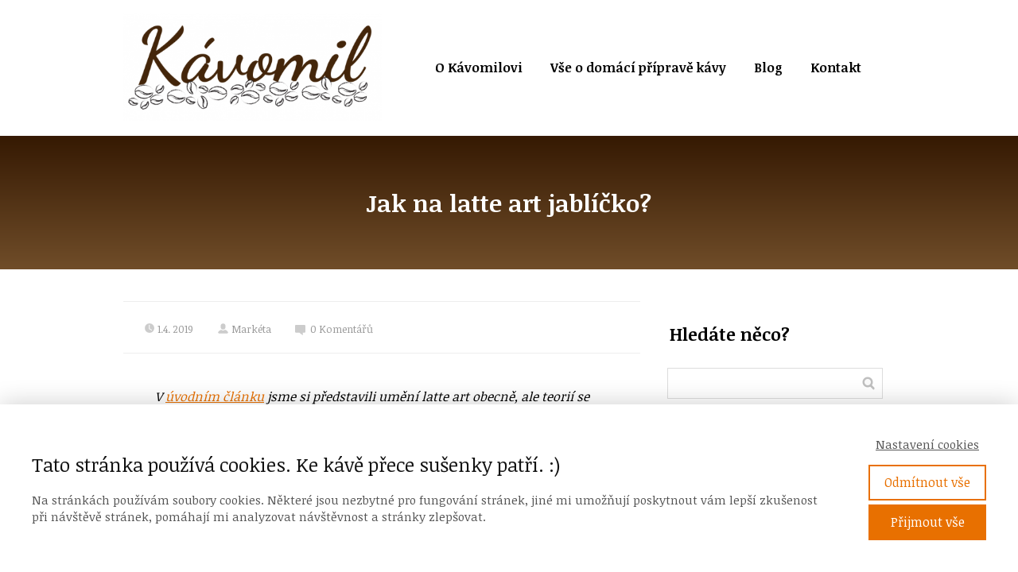

--- FILE ---
content_type: text/html; charset=UTF-8
request_url: https://kavomil.cz/jak-na-latte-art-jablicko/
body_size: 18981
content:
<!DOCTYPE html>
<html lang="cs">
	<head>
		<meta charset="UTF-8"/>
		<meta http-equiv="X-UA-Compatible" content="IE=edge"/>
		<meta name="viewport" content="width=device-width, initial-scale=1">
		<title>Jak na latte art jablíčko?</title>

		<meta name='robots' content='max-image-preview:large' />
<link rel="alternate" type="application/rss+xml" title="Kávomil &raquo; RSS komentářů pro Jak na&nbsp;latte art jablíčko?" href="https://kavomil.cz/jak-na-latte-art-jablicko/feed/" />
<style id='wp-emoji-styles-inline-css' type='text/css'>

	img.wp-smiley, img.emoji {
		display: inline !important;
		border: none !important;
		box-shadow: none !important;
		height: 1em !important;
		width: 1em !important;
		margin: 0 0.07em !important;
		vertical-align: -0.1em !important;
		background: none !important;
		padding: 0 !important;
	}
/*# sourceURL=wp-emoji-styles-inline-css */
</style>
<style id='wp-block-library-inline-css' type='text/css'>
:root{--wp-block-synced-color:#7a00df;--wp-block-synced-color--rgb:122,0,223;--wp-bound-block-color:var(--wp-block-synced-color);--wp-editor-canvas-background:#ddd;--wp-admin-theme-color:#007cba;--wp-admin-theme-color--rgb:0,124,186;--wp-admin-theme-color-darker-10:#006ba1;--wp-admin-theme-color-darker-10--rgb:0,107,160.5;--wp-admin-theme-color-darker-20:#005a87;--wp-admin-theme-color-darker-20--rgb:0,90,135;--wp-admin-border-width-focus:2px}@media (min-resolution:192dpi){:root{--wp-admin-border-width-focus:1.5px}}.wp-element-button{cursor:pointer}:root .has-very-light-gray-background-color{background-color:#eee}:root .has-very-dark-gray-background-color{background-color:#313131}:root .has-very-light-gray-color{color:#eee}:root .has-very-dark-gray-color{color:#313131}:root .has-vivid-green-cyan-to-vivid-cyan-blue-gradient-background{background:linear-gradient(135deg,#00d084,#0693e3)}:root .has-purple-crush-gradient-background{background:linear-gradient(135deg,#34e2e4,#4721fb 50%,#ab1dfe)}:root .has-hazy-dawn-gradient-background{background:linear-gradient(135deg,#faaca8,#dad0ec)}:root .has-subdued-olive-gradient-background{background:linear-gradient(135deg,#fafae1,#67a671)}:root .has-atomic-cream-gradient-background{background:linear-gradient(135deg,#fdd79a,#004a59)}:root .has-nightshade-gradient-background{background:linear-gradient(135deg,#330968,#31cdcf)}:root .has-midnight-gradient-background{background:linear-gradient(135deg,#020381,#2874fc)}:root{--wp--preset--font-size--normal:16px;--wp--preset--font-size--huge:42px}.has-regular-font-size{font-size:1em}.has-larger-font-size{font-size:2.625em}.has-normal-font-size{font-size:var(--wp--preset--font-size--normal)}.has-huge-font-size{font-size:var(--wp--preset--font-size--huge)}.has-text-align-center{text-align:center}.has-text-align-left{text-align:left}.has-text-align-right{text-align:right}.has-fit-text{white-space:nowrap!important}#end-resizable-editor-section{display:none}.aligncenter{clear:both}.items-justified-left{justify-content:flex-start}.items-justified-center{justify-content:center}.items-justified-right{justify-content:flex-end}.items-justified-space-between{justify-content:space-between}.screen-reader-text{border:0;clip-path:inset(50%);height:1px;margin:-1px;overflow:hidden;padding:0;position:absolute;width:1px;word-wrap:normal!important}.screen-reader-text:focus{background-color:#ddd;clip-path:none;color:#444;display:block;font-size:1em;height:auto;left:5px;line-height:normal;padding:15px 23px 14px;text-decoration:none;top:5px;width:auto;z-index:100000}html :where(.has-border-color){border-style:solid}html :where([style*=border-top-color]){border-top-style:solid}html :where([style*=border-right-color]){border-right-style:solid}html :where([style*=border-bottom-color]){border-bottom-style:solid}html :where([style*=border-left-color]){border-left-style:solid}html :where([style*=border-width]){border-style:solid}html :where([style*=border-top-width]){border-top-style:solid}html :where([style*=border-right-width]){border-right-style:solid}html :where([style*=border-bottom-width]){border-bottom-style:solid}html :where([style*=border-left-width]){border-left-style:solid}html :where(img[class*=wp-image-]){height:auto;max-width:100%}:where(figure){margin:0 0 1em}html :where(.is-position-sticky){--wp-admin--admin-bar--position-offset:var(--wp-admin--admin-bar--height,0px)}@media screen and (max-width:600px){html :where(.is-position-sticky){--wp-admin--admin-bar--position-offset:0px}}

/*# sourceURL=wp-block-library-inline-css */
</style><style id='wp-block-heading-inline-css' type='text/css'>
h1:where(.wp-block-heading).has-background,h2:where(.wp-block-heading).has-background,h3:where(.wp-block-heading).has-background,h4:where(.wp-block-heading).has-background,h5:where(.wp-block-heading).has-background,h6:where(.wp-block-heading).has-background{padding:1.25em 2.375em}h1.has-text-align-left[style*=writing-mode]:where([style*=vertical-lr]),h1.has-text-align-right[style*=writing-mode]:where([style*=vertical-rl]),h2.has-text-align-left[style*=writing-mode]:where([style*=vertical-lr]),h2.has-text-align-right[style*=writing-mode]:where([style*=vertical-rl]),h3.has-text-align-left[style*=writing-mode]:where([style*=vertical-lr]),h3.has-text-align-right[style*=writing-mode]:where([style*=vertical-rl]),h4.has-text-align-left[style*=writing-mode]:where([style*=vertical-lr]),h4.has-text-align-right[style*=writing-mode]:where([style*=vertical-rl]),h5.has-text-align-left[style*=writing-mode]:where([style*=vertical-lr]),h5.has-text-align-right[style*=writing-mode]:where([style*=vertical-rl]),h6.has-text-align-left[style*=writing-mode]:where([style*=vertical-lr]),h6.has-text-align-right[style*=writing-mode]:where([style*=vertical-rl]){rotate:180deg}
/*# sourceURL=https://kavomil.cz/wp-includes/blocks/heading/style.min.css */
</style>
<style id='wp-block-image-inline-css' type='text/css'>
.wp-block-image>a,.wp-block-image>figure>a{display:inline-block}.wp-block-image img{box-sizing:border-box;height:auto;max-width:100%;vertical-align:bottom}@media not (prefers-reduced-motion){.wp-block-image img.hide{visibility:hidden}.wp-block-image img.show{animation:show-content-image .4s}}.wp-block-image[style*=border-radius] img,.wp-block-image[style*=border-radius]>a{border-radius:inherit}.wp-block-image.has-custom-border img{box-sizing:border-box}.wp-block-image.aligncenter{text-align:center}.wp-block-image.alignfull>a,.wp-block-image.alignwide>a{width:100%}.wp-block-image.alignfull img,.wp-block-image.alignwide img{height:auto;width:100%}.wp-block-image .aligncenter,.wp-block-image .alignleft,.wp-block-image .alignright,.wp-block-image.aligncenter,.wp-block-image.alignleft,.wp-block-image.alignright{display:table}.wp-block-image .aligncenter>figcaption,.wp-block-image .alignleft>figcaption,.wp-block-image .alignright>figcaption,.wp-block-image.aligncenter>figcaption,.wp-block-image.alignleft>figcaption,.wp-block-image.alignright>figcaption{caption-side:bottom;display:table-caption}.wp-block-image .alignleft{float:left;margin:.5em 1em .5em 0}.wp-block-image .alignright{float:right;margin:.5em 0 .5em 1em}.wp-block-image .aligncenter{margin-left:auto;margin-right:auto}.wp-block-image :where(figcaption){margin-bottom:1em;margin-top:.5em}.wp-block-image.is-style-circle-mask img{border-radius:9999px}@supports ((-webkit-mask-image:none) or (mask-image:none)) or (-webkit-mask-image:none){.wp-block-image.is-style-circle-mask img{border-radius:0;-webkit-mask-image:url('data:image/svg+xml;utf8,<svg viewBox="0 0 100 100" xmlns="http://www.w3.org/2000/svg"><circle cx="50" cy="50" r="50"/></svg>');mask-image:url('data:image/svg+xml;utf8,<svg viewBox="0 0 100 100" xmlns="http://www.w3.org/2000/svg"><circle cx="50" cy="50" r="50"/></svg>');mask-mode:alpha;-webkit-mask-position:center;mask-position:center;-webkit-mask-repeat:no-repeat;mask-repeat:no-repeat;-webkit-mask-size:contain;mask-size:contain}}:root :where(.wp-block-image.is-style-rounded img,.wp-block-image .is-style-rounded img){border-radius:9999px}.wp-block-image figure{margin:0}.wp-lightbox-container{display:flex;flex-direction:column;position:relative}.wp-lightbox-container img{cursor:zoom-in}.wp-lightbox-container img:hover+button{opacity:1}.wp-lightbox-container button{align-items:center;backdrop-filter:blur(16px) saturate(180%);background-color:#5a5a5a40;border:none;border-radius:4px;cursor:zoom-in;display:flex;height:20px;justify-content:center;opacity:0;padding:0;position:absolute;right:16px;text-align:center;top:16px;width:20px;z-index:100}@media not (prefers-reduced-motion){.wp-lightbox-container button{transition:opacity .2s ease}}.wp-lightbox-container button:focus-visible{outline:3px auto #5a5a5a40;outline:3px auto -webkit-focus-ring-color;outline-offset:3px}.wp-lightbox-container button:hover{cursor:pointer;opacity:1}.wp-lightbox-container button:focus{opacity:1}.wp-lightbox-container button:focus,.wp-lightbox-container button:hover,.wp-lightbox-container button:not(:hover):not(:active):not(.has-background){background-color:#5a5a5a40;border:none}.wp-lightbox-overlay{box-sizing:border-box;cursor:zoom-out;height:100vh;left:0;overflow:hidden;position:fixed;top:0;visibility:hidden;width:100%;z-index:100000}.wp-lightbox-overlay .close-button{align-items:center;cursor:pointer;display:flex;justify-content:center;min-height:40px;min-width:40px;padding:0;position:absolute;right:calc(env(safe-area-inset-right) + 16px);top:calc(env(safe-area-inset-top) + 16px);z-index:5000000}.wp-lightbox-overlay .close-button:focus,.wp-lightbox-overlay .close-button:hover,.wp-lightbox-overlay .close-button:not(:hover):not(:active):not(.has-background){background:none;border:none}.wp-lightbox-overlay .lightbox-image-container{height:var(--wp--lightbox-container-height);left:50%;overflow:hidden;position:absolute;top:50%;transform:translate(-50%,-50%);transform-origin:top left;width:var(--wp--lightbox-container-width);z-index:9999999999}.wp-lightbox-overlay .wp-block-image{align-items:center;box-sizing:border-box;display:flex;height:100%;justify-content:center;margin:0;position:relative;transform-origin:0 0;width:100%;z-index:3000000}.wp-lightbox-overlay .wp-block-image img{height:var(--wp--lightbox-image-height);min-height:var(--wp--lightbox-image-height);min-width:var(--wp--lightbox-image-width);width:var(--wp--lightbox-image-width)}.wp-lightbox-overlay .wp-block-image figcaption{display:none}.wp-lightbox-overlay button{background:none;border:none}.wp-lightbox-overlay .scrim{background-color:#fff;height:100%;opacity:.9;position:absolute;width:100%;z-index:2000000}.wp-lightbox-overlay.active{visibility:visible}@media not (prefers-reduced-motion){.wp-lightbox-overlay.active{animation:turn-on-visibility .25s both}.wp-lightbox-overlay.active img{animation:turn-on-visibility .35s both}.wp-lightbox-overlay.show-closing-animation:not(.active){animation:turn-off-visibility .35s both}.wp-lightbox-overlay.show-closing-animation:not(.active) img{animation:turn-off-visibility .25s both}.wp-lightbox-overlay.zoom.active{animation:none;opacity:1;visibility:visible}.wp-lightbox-overlay.zoom.active .lightbox-image-container{animation:lightbox-zoom-in .4s}.wp-lightbox-overlay.zoom.active .lightbox-image-container img{animation:none}.wp-lightbox-overlay.zoom.active .scrim{animation:turn-on-visibility .4s forwards}.wp-lightbox-overlay.zoom.show-closing-animation:not(.active){animation:none}.wp-lightbox-overlay.zoom.show-closing-animation:not(.active) .lightbox-image-container{animation:lightbox-zoom-out .4s}.wp-lightbox-overlay.zoom.show-closing-animation:not(.active) .lightbox-image-container img{animation:none}.wp-lightbox-overlay.zoom.show-closing-animation:not(.active) .scrim{animation:turn-off-visibility .4s forwards}}@keyframes show-content-image{0%{visibility:hidden}99%{visibility:hidden}to{visibility:visible}}@keyframes turn-on-visibility{0%{opacity:0}to{opacity:1}}@keyframes turn-off-visibility{0%{opacity:1;visibility:visible}99%{opacity:0;visibility:visible}to{opacity:0;visibility:hidden}}@keyframes lightbox-zoom-in{0%{transform:translate(calc((-100vw + var(--wp--lightbox-scrollbar-width))/2 + var(--wp--lightbox-initial-left-position)),calc(-50vh + var(--wp--lightbox-initial-top-position))) scale(var(--wp--lightbox-scale))}to{transform:translate(-50%,-50%) scale(1)}}@keyframes lightbox-zoom-out{0%{transform:translate(-50%,-50%) scale(1);visibility:visible}99%{visibility:visible}to{transform:translate(calc((-100vw + var(--wp--lightbox-scrollbar-width))/2 + var(--wp--lightbox-initial-left-position)),calc(-50vh + var(--wp--lightbox-initial-top-position))) scale(var(--wp--lightbox-scale));visibility:hidden}}
/*# sourceURL=https://kavomil.cz/wp-includes/blocks/image/style.min.css */
</style>
<style id='wp-block-list-inline-css' type='text/css'>
ol,ul{box-sizing:border-box}:root :where(.wp-block-list.has-background){padding:1.25em 2.375em}
/*# sourceURL=https://kavomil.cz/wp-includes/blocks/list/style.min.css */
</style>
<style id='wp-block-embed-inline-css' type='text/css'>
.wp-block-embed.alignleft,.wp-block-embed.alignright,.wp-block[data-align=left]>[data-type="core/embed"],.wp-block[data-align=right]>[data-type="core/embed"]{max-width:360px;width:100%}.wp-block-embed.alignleft .wp-block-embed__wrapper,.wp-block-embed.alignright .wp-block-embed__wrapper,.wp-block[data-align=left]>[data-type="core/embed"] .wp-block-embed__wrapper,.wp-block[data-align=right]>[data-type="core/embed"] .wp-block-embed__wrapper{min-width:280px}.wp-block-cover .wp-block-embed{min-height:240px;min-width:320px}.wp-block-embed{overflow-wrap:break-word}.wp-block-embed :where(figcaption){margin-bottom:1em;margin-top:.5em}.wp-block-embed iframe{max-width:100%}.wp-block-embed__wrapper{position:relative}.wp-embed-responsive .wp-has-aspect-ratio .wp-block-embed__wrapper:before{content:"";display:block;padding-top:50%}.wp-embed-responsive .wp-has-aspect-ratio iframe{bottom:0;height:100%;left:0;position:absolute;right:0;top:0;width:100%}.wp-embed-responsive .wp-embed-aspect-21-9 .wp-block-embed__wrapper:before{padding-top:42.85%}.wp-embed-responsive .wp-embed-aspect-18-9 .wp-block-embed__wrapper:before{padding-top:50%}.wp-embed-responsive .wp-embed-aspect-16-9 .wp-block-embed__wrapper:before{padding-top:56.25%}.wp-embed-responsive .wp-embed-aspect-4-3 .wp-block-embed__wrapper:before{padding-top:75%}.wp-embed-responsive .wp-embed-aspect-1-1 .wp-block-embed__wrapper:before{padding-top:100%}.wp-embed-responsive .wp-embed-aspect-9-16 .wp-block-embed__wrapper:before{padding-top:177.77%}.wp-embed-responsive .wp-embed-aspect-1-2 .wp-block-embed__wrapper:before{padding-top:200%}
/*# sourceURL=https://kavomil.cz/wp-includes/blocks/embed/style.min.css */
</style>
<style id='wp-block-paragraph-inline-css' type='text/css'>
.is-small-text{font-size:.875em}.is-regular-text{font-size:1em}.is-large-text{font-size:2.25em}.is-larger-text{font-size:3em}.has-drop-cap:not(:focus):first-letter{float:left;font-size:8.4em;font-style:normal;font-weight:100;line-height:.68;margin:.05em .1em 0 0;text-transform:uppercase}body.rtl .has-drop-cap:not(:focus):first-letter{float:none;margin-left:.1em}p.has-drop-cap.has-background{overflow:hidden}:root :where(p.has-background){padding:1.25em 2.375em}:where(p.has-text-color:not(.has-link-color)) a{color:inherit}p.has-text-align-left[style*="writing-mode:vertical-lr"],p.has-text-align-right[style*="writing-mode:vertical-rl"]{rotate:180deg}
/*# sourceURL=https://kavomil.cz/wp-includes/blocks/paragraph/style.min.css */
</style>
<style id='global-styles-inline-css' type='text/css'>
:root{--wp--preset--aspect-ratio--square: 1;--wp--preset--aspect-ratio--4-3: 4/3;--wp--preset--aspect-ratio--3-4: 3/4;--wp--preset--aspect-ratio--3-2: 3/2;--wp--preset--aspect-ratio--2-3: 2/3;--wp--preset--aspect-ratio--16-9: 16/9;--wp--preset--aspect-ratio--9-16: 9/16;--wp--preset--color--black: #000000;--wp--preset--color--cyan-bluish-gray: #abb8c3;--wp--preset--color--white: #ffffff;--wp--preset--color--pale-pink: #f78da7;--wp--preset--color--vivid-red: #cf2e2e;--wp--preset--color--luminous-vivid-orange: #ff6900;--wp--preset--color--luminous-vivid-amber: #fcb900;--wp--preset--color--light-green-cyan: #7bdcb5;--wp--preset--color--vivid-green-cyan: #00d084;--wp--preset--color--pale-cyan-blue: #8ed1fc;--wp--preset--color--vivid-cyan-blue: #0693e3;--wp--preset--color--vivid-purple: #9b51e0;--wp--preset--gradient--vivid-cyan-blue-to-vivid-purple: linear-gradient(135deg,rgb(6,147,227) 0%,rgb(155,81,224) 100%);--wp--preset--gradient--light-green-cyan-to-vivid-green-cyan: linear-gradient(135deg,rgb(122,220,180) 0%,rgb(0,208,130) 100%);--wp--preset--gradient--luminous-vivid-amber-to-luminous-vivid-orange: linear-gradient(135deg,rgb(252,185,0) 0%,rgb(255,105,0) 100%);--wp--preset--gradient--luminous-vivid-orange-to-vivid-red: linear-gradient(135deg,rgb(255,105,0) 0%,rgb(207,46,46) 100%);--wp--preset--gradient--very-light-gray-to-cyan-bluish-gray: linear-gradient(135deg,rgb(238,238,238) 0%,rgb(169,184,195) 100%);--wp--preset--gradient--cool-to-warm-spectrum: linear-gradient(135deg,rgb(74,234,220) 0%,rgb(151,120,209) 20%,rgb(207,42,186) 40%,rgb(238,44,130) 60%,rgb(251,105,98) 80%,rgb(254,248,76) 100%);--wp--preset--gradient--blush-light-purple: linear-gradient(135deg,rgb(255,206,236) 0%,rgb(152,150,240) 100%);--wp--preset--gradient--blush-bordeaux: linear-gradient(135deg,rgb(254,205,165) 0%,rgb(254,45,45) 50%,rgb(107,0,62) 100%);--wp--preset--gradient--luminous-dusk: linear-gradient(135deg,rgb(255,203,112) 0%,rgb(199,81,192) 50%,rgb(65,88,208) 100%);--wp--preset--gradient--pale-ocean: linear-gradient(135deg,rgb(255,245,203) 0%,rgb(182,227,212) 50%,rgb(51,167,181) 100%);--wp--preset--gradient--electric-grass: linear-gradient(135deg,rgb(202,248,128) 0%,rgb(113,206,126) 100%);--wp--preset--gradient--midnight: linear-gradient(135deg,rgb(2,3,129) 0%,rgb(40,116,252) 100%);--wp--preset--font-size--small: 13px;--wp--preset--font-size--medium: 20px;--wp--preset--font-size--large: 36px;--wp--preset--font-size--x-large: 42px;--wp--preset--spacing--20: 0.44rem;--wp--preset--spacing--30: 0.67rem;--wp--preset--spacing--40: 1rem;--wp--preset--spacing--50: 1.5rem;--wp--preset--spacing--60: 2.25rem;--wp--preset--spacing--70: 3.38rem;--wp--preset--spacing--80: 5.06rem;--wp--preset--shadow--natural: 6px 6px 9px rgba(0, 0, 0, 0.2);--wp--preset--shadow--deep: 12px 12px 50px rgba(0, 0, 0, 0.4);--wp--preset--shadow--sharp: 6px 6px 0px rgba(0, 0, 0, 0.2);--wp--preset--shadow--outlined: 6px 6px 0px -3px rgb(255, 255, 255), 6px 6px rgb(0, 0, 0);--wp--preset--shadow--crisp: 6px 6px 0px rgb(0, 0, 0);}:where(.is-layout-flex){gap: 0.5em;}:where(.is-layout-grid){gap: 0.5em;}body .is-layout-flex{display: flex;}.is-layout-flex{flex-wrap: wrap;align-items: center;}.is-layout-flex > :is(*, div){margin: 0;}body .is-layout-grid{display: grid;}.is-layout-grid > :is(*, div){margin: 0;}:where(.wp-block-columns.is-layout-flex){gap: 2em;}:where(.wp-block-columns.is-layout-grid){gap: 2em;}:where(.wp-block-post-template.is-layout-flex){gap: 1.25em;}:where(.wp-block-post-template.is-layout-grid){gap: 1.25em;}.has-black-color{color: var(--wp--preset--color--black) !important;}.has-cyan-bluish-gray-color{color: var(--wp--preset--color--cyan-bluish-gray) !important;}.has-white-color{color: var(--wp--preset--color--white) !important;}.has-pale-pink-color{color: var(--wp--preset--color--pale-pink) !important;}.has-vivid-red-color{color: var(--wp--preset--color--vivid-red) !important;}.has-luminous-vivid-orange-color{color: var(--wp--preset--color--luminous-vivid-orange) !important;}.has-luminous-vivid-amber-color{color: var(--wp--preset--color--luminous-vivid-amber) !important;}.has-light-green-cyan-color{color: var(--wp--preset--color--light-green-cyan) !important;}.has-vivid-green-cyan-color{color: var(--wp--preset--color--vivid-green-cyan) !important;}.has-pale-cyan-blue-color{color: var(--wp--preset--color--pale-cyan-blue) !important;}.has-vivid-cyan-blue-color{color: var(--wp--preset--color--vivid-cyan-blue) !important;}.has-vivid-purple-color{color: var(--wp--preset--color--vivid-purple) !important;}.has-black-background-color{background-color: var(--wp--preset--color--black) !important;}.has-cyan-bluish-gray-background-color{background-color: var(--wp--preset--color--cyan-bluish-gray) !important;}.has-white-background-color{background-color: var(--wp--preset--color--white) !important;}.has-pale-pink-background-color{background-color: var(--wp--preset--color--pale-pink) !important;}.has-vivid-red-background-color{background-color: var(--wp--preset--color--vivid-red) !important;}.has-luminous-vivid-orange-background-color{background-color: var(--wp--preset--color--luminous-vivid-orange) !important;}.has-luminous-vivid-amber-background-color{background-color: var(--wp--preset--color--luminous-vivid-amber) !important;}.has-light-green-cyan-background-color{background-color: var(--wp--preset--color--light-green-cyan) !important;}.has-vivid-green-cyan-background-color{background-color: var(--wp--preset--color--vivid-green-cyan) !important;}.has-pale-cyan-blue-background-color{background-color: var(--wp--preset--color--pale-cyan-blue) !important;}.has-vivid-cyan-blue-background-color{background-color: var(--wp--preset--color--vivid-cyan-blue) !important;}.has-vivid-purple-background-color{background-color: var(--wp--preset--color--vivid-purple) !important;}.has-black-border-color{border-color: var(--wp--preset--color--black) !important;}.has-cyan-bluish-gray-border-color{border-color: var(--wp--preset--color--cyan-bluish-gray) !important;}.has-white-border-color{border-color: var(--wp--preset--color--white) !important;}.has-pale-pink-border-color{border-color: var(--wp--preset--color--pale-pink) !important;}.has-vivid-red-border-color{border-color: var(--wp--preset--color--vivid-red) !important;}.has-luminous-vivid-orange-border-color{border-color: var(--wp--preset--color--luminous-vivid-orange) !important;}.has-luminous-vivid-amber-border-color{border-color: var(--wp--preset--color--luminous-vivid-amber) !important;}.has-light-green-cyan-border-color{border-color: var(--wp--preset--color--light-green-cyan) !important;}.has-vivid-green-cyan-border-color{border-color: var(--wp--preset--color--vivid-green-cyan) !important;}.has-pale-cyan-blue-border-color{border-color: var(--wp--preset--color--pale-cyan-blue) !important;}.has-vivid-cyan-blue-border-color{border-color: var(--wp--preset--color--vivid-cyan-blue) !important;}.has-vivid-purple-border-color{border-color: var(--wp--preset--color--vivid-purple) !important;}.has-vivid-cyan-blue-to-vivid-purple-gradient-background{background: var(--wp--preset--gradient--vivid-cyan-blue-to-vivid-purple) !important;}.has-light-green-cyan-to-vivid-green-cyan-gradient-background{background: var(--wp--preset--gradient--light-green-cyan-to-vivid-green-cyan) !important;}.has-luminous-vivid-amber-to-luminous-vivid-orange-gradient-background{background: var(--wp--preset--gradient--luminous-vivid-amber-to-luminous-vivid-orange) !important;}.has-luminous-vivid-orange-to-vivid-red-gradient-background{background: var(--wp--preset--gradient--luminous-vivid-orange-to-vivid-red) !important;}.has-very-light-gray-to-cyan-bluish-gray-gradient-background{background: var(--wp--preset--gradient--very-light-gray-to-cyan-bluish-gray) !important;}.has-cool-to-warm-spectrum-gradient-background{background: var(--wp--preset--gradient--cool-to-warm-spectrum) !important;}.has-blush-light-purple-gradient-background{background: var(--wp--preset--gradient--blush-light-purple) !important;}.has-blush-bordeaux-gradient-background{background: var(--wp--preset--gradient--blush-bordeaux) !important;}.has-luminous-dusk-gradient-background{background: var(--wp--preset--gradient--luminous-dusk) !important;}.has-pale-ocean-gradient-background{background: var(--wp--preset--gradient--pale-ocean) !important;}.has-electric-grass-gradient-background{background: var(--wp--preset--gradient--electric-grass) !important;}.has-midnight-gradient-background{background: var(--wp--preset--gradient--midnight) !important;}.has-small-font-size{font-size: var(--wp--preset--font-size--small) !important;}.has-medium-font-size{font-size: var(--wp--preset--font-size--medium) !important;}.has-large-font-size{font-size: var(--wp--preset--font-size--large) !important;}.has-x-large-font-size{font-size: var(--wp--preset--font-size--x-large) !important;}
/*# sourceURL=global-styles-inline-css */
</style>

<style id='classic-theme-styles-inline-css' type='text/css'>
/*! This file is auto-generated */
.wp-block-button__link{color:#fff;background-color:#32373c;border-radius:9999px;box-shadow:none;text-decoration:none;padding:calc(.667em + 2px) calc(1.333em + 2px);font-size:1.125em}.wp-block-file__button{background:#32373c;color:#fff;text-decoration:none}
/*# sourceURL=/wp-includes/css/classic-themes.min.css */
</style>
<link rel='stylesheet' id='mioweb_content_css-css' href='https://kavomil.cz/wp-content/themes/mioweb3/modules/mioweb/css/content.css?ver=1766135201' type='text/css' media='all' />
<link rel='stylesheet' id='blog_content_css-css' href='https://kavomil.cz/wp-content/themes/mioweb3/modules/blog/templates/blog1/style1.css?ver=1766135201' type='text/css' media='all' />
<link rel='stylesheet' id='ve-content-style-css' href='https://kavomil.cz/wp-content/themes/mioweb3/style.css?ver=1766135201' type='text/css' media='all' />
<script type="text/javascript" src="https://kavomil.cz/wp-includes/js/jquery/jquery.min.js?ver=3.7.1" id="jquery-core-js"></script>
<script type="text/javascript" src="https://kavomil.cz/wp-includes/js/jquery/jquery-migrate.min.js?ver=3.4.1" id="jquery-migrate-js"></script>
<link rel='shortlink' href='https://kavomil.cz/?p=1338' />
<link rel="icon" type="image/png" href="https://kavomil.cz/wp-content/uploads/2018/01/favicon.png"><link rel="apple-touch-icon" href="https://kavomil.cz/wp-content/uploads/2018/01/favicon.png"><meta name="description" content="Milujete latte art a rádi byste si obrázek jako jablíčko vytvořili i v kávové pěně vašeho cappuccina doma? Návod, jak na latte art ve tvaru jablka, najdete v článku." /><meta name="keywords" content="latte art, obrázky v kávové pěně, cappuccino, jak udělat latte art, jak na latte art doma, jak udělat latte art doma, jablko, jablíčko,  návod, jak se naučit latte art, co potřebuji na latte art, jak na latte art jablíčko, latte art jablko" /><meta property="og:title" content="Jak na latte art jablíčko?"/><meta property="og:image" content="https://kavomil.cz/wp-content/uploads/2019/03/latte_art_jablko.jpg"/><meta property="og:url" content="https://kavomil.cz/jak-na-latte-art-jablicko/"/><meta property="og:site_name" content="Kávomil"/><meta property="og:locale" content="cs_CZ"/><script type="text/javascript">
		var ajaxurl = "/wp-admin/admin-ajax.php";
		var locale = "cs_CZ";
		var template_directory_uri = "https://kavomil.cz/wp-content/themes/mioweb3";
		</script><link id="mw_gf_Open_Sans" href="https://fonts.googleapis.com/css?family=Open+Sans:300,700&subset=latin,latin-ext&display=swap" rel="stylesheet" type="text/css"><link id="mw_gf_Noticia_Text" href="https://fonts.googleapis.com/css?family=Noticia+Text:700,400&subset=latin,latin-ext&display=swap" rel="stylesheet" type="text/css"><style></style><style>#header{background: rgba(255, 255, 255, 1);border-bottom: 2px solid #361a03;}#site_title{font-size: 20px;color: #111111;}#site_title img{max-width:325px;}.mw_header .menu > li > a{font-size: 16px;font-family: 'Noticia Text';font-weight: 700;}.header_nav_container nav .menu > li > a, .mw_header_icons a, .mw_close_header_search{color:#000000;}.menu_style_h3 .menu > li:after, .menu_style_h4 .menu > li:after{color:#000000;}#mobile_nav{color:#000000;}#mobile_nav svg{fill:#000000;}.mw_to_cart svg{fill:#000000;}.header_nav_container .sub-menu{background-color:#d15e00;}.menu_style_h6 .menu,.menu_style_h6 .mw_header_right_menu,.menu_style_h7 .header_nav_fullwidth_container,.menu_style_h6 #mobile_nav,.menu_style_h7 #mobile_nav{background-color:#ffffff;}.mw_to_cart:hover svg{fill:#d15e00;}.menu_style_h1 .menu > li.current-menu-item a, .menu_style_h1 .menu > li.current-page-ancestor > a, .menu_style_h3 .menu > li.current-menu-item a, .menu_style_h3 .menu > li.current-page-ancestor > a, .menu_style_h4 .menu > li.current-menu-item a, .menu_style_h4 .menu > li.current-page-ancestor > a, .menu_style_h8 .menu > li.current-menu-item a, .menu_style_h9 .menu > li.current-menu-item a, .mw_header_icons a:hover, .mw_header_search_container .mw_close_header_search:hover, .menu_style_h1 .menu > li:hover > a, .menu_style_h3 .menu > li:hover > a, .menu_style_h4 .menu > li:hover > a, .menu_style_h8 .menu > li:hover > a, .menu_style_h9 .menu > li:hover > a{color:#d15e00;}.menu_style_h2 li span{background-color:#d15e00;}#mobile_nav:hover{color:#d15e00;}#mobile_nav:hover svg{fill:#d15e00;}.menu_style_h5 .menu > li:hover > a, .menu_style_h5 .menu > li.current-menu-item > a, .menu_style_h5 .menu > li.current-page-ancestor > a, .menu_style_h5 .menu > li.current_page_parent > a, .menu_style_h5 .menu > li:hover > a:before{background-color:#d15e00;}.menu_style_h5 .sub-menu{background-color:#d15e00;}.menu_style_h6 .menu > li:hover > a, .menu_style_h6 .menu > li.current-menu-item > a, .menu_style_h6 .menu > li.current-page-ancestor > a, .menu_style_h6 .menu > li.current_page_parent > a, .menu_style_h7 .menu > li:hover > a, .menu_style_h7 .menu > li.current-menu-item > a, .menu_style_h7 .menu > li.current-page-ancestor > a, .menu_style_h7 .menu > li.current_page_parent > a{background-color:#d15e00;}.menu_style_h6 .sub-menu, .menu_style_h7 .sub-menu{background-color:#d15e00;}#header_in{padding-top:17px;padding-bottom:17px;}body:not(.page_with_transparent_header) .row_height_full{min-height:calc(100vh - 171.812px);}.page_with_transparent_header .visual_content_main:not(.mw_transparent_header_padding) > .row:first-child .row_fix_width, .page_with_transparent_header .visual_content_main:not(.mw_transparent_header_padding) .mw_page_builder_content > .row:nth-child(2) .row_fix_width{padding-top:151.812px;}.page_with_transparent_header .visual_content_main:not(.mw_transparent_header_padding) > .row:first-child .miocarousel .row_fix_width, .page_with_transparent_header .visual_content_main:not(.mw_transparent_header_padding) .mw_page_builder_content > .row:nth-child(2) .miocarousel .row_fix_width{padding-top:181.812px;}.page_with_transparent_header #wrapper > .empty_content, .page_with_transparent_header .mw_transparent_header_padding{padding-top:171.812px;}#header .mw_search_form{}#cms_footer_29row_0.row_text_custom{color: #4a4a4a;color:#4a4a4a;}#cms_footer_29row_0{background: rgba(255, 255, 255, 1);}#cms_footer_29row_0.row_padding_custom{padding-top:40px;padding-bottom:40px;}#cms_footer_29element_0_0_0 > .element_content{--element-bottom-padding:25px;padding-top:0px;}#cms_footer_29element_0_0_0 .ve_title{font-size: 14px;color: #575757;line-height: 1.2;}#footer .footer_end{font-size: 13px;color: #7a7a7a;}.ve_content_button_style_basic{color:#ffffff;background: rgba(235, 30, 71, 1);-moz-border-radius: 8px;-webkit-border-radius: 8px;-khtml-border-radius: 8px;border-radius: 8px;padding: calc(1.1em - 0px) 1.8em calc(1.1em - 0px) 1.8em;}.ve_content_button_style_basic .ve_button_subtext{}.ve_content_button_style_basic:hover{color:#ffffff;background: #bc1839;}.ve_content_button_style_inverse{color:#ffffff;-moz-border-radius: 8px;-webkit-border-radius: 8px;-khtml-border-radius: 8px;border-radius: 8px;border-color:#ffffff;padding: calc(1.1em - 2px) 1.8em calc(1.1em - 2px) 1.8em;}.ve_content_button_style_inverse .ve_button_subtext{}.ve_content_button_style_inverse:hover{color:#ffffff;background: rgba(235, 30, 71, 1);border-color:#eb1e47;}.ve_content_button_style_1{font-family: 'Open Sans';font-weight: 300;color:#ffffff;background: rgba(209, 94, 0, 1);-moz-border-radius: 8px;-webkit-border-radius: 8px;-khtml-border-radius: 8px;border-radius: 8px;padding: calc(0.7em - 0px) 1.5em calc(0.7em - 0px) 1.5em;}.ve_content_button_style_1 .ve_button_subtext{}.ve_content_button_style_1:hover{color:#ffffff;background: #fb7100;}#blog_top_panel{background: linear-gradient(to bottom, #361a03 0%, #704d29 100%) no-repeat border-box;}#blog_top_panel h1{font-size: 30px;color: #ffffff;}#blog_top_panel .blog_top_panel_text, #blog_top_panel .blog_top_panel_subtext, #blog_top_panel .blog_top_author_title small, #blog_top_panel .blog_top_author_desc{color: #ffffff;}#blog-sidebar .widgettitle{font-size: 22px;color: #000000;}.article h2 a{font-size: 30px;color: #000000;}.entry_content{}.article_body .excerpt{font-size: 15px;color: #000000;}.article .article_button_more{background-color:#209bce;}.article .article_button_more:hover{background-color:#1a7ca5;}body{background-color:#ffffff;font-size: 16px;font-family: 'Noticia Text';color: #000000;font-weight: 400;}.row_text_auto.light_color{color:#000000;}.row_text_default{color:#000000;}.row .light_color{color:#000000;}.row .text_default{color:#000000;}a{color:#e87000;}.row_text_auto.light_color a:not(.ve_content_button){color:#e87000;}.row_text_default a:not(.ve_content_button){color:#e87000;}.row .ve_content_block.text_default a:not(.ve_content_button){color:#e87000;}a:not(.ve_content_button):hover{color:#e87000;}.row_text_auto.light_color a:not(.ve_content_button):hover{color:#e87000;}.row_text_default a:not(.ve_content_button):hover{color:#e87000;}.row .ve_content_block.text_default a:not(.ve_content_button):hover{color:#e87000;}.row_text_auto.dark_color{color:#ffffff;}.row_text_invers{color:#ffffff;}.row .text_invers{color:#ffffff;}.row .dark_color:not(.text_default){color:#ffffff;}.blog_entry_content .dark_color:not(.text_default){color:#ffffff;}.row_text_auto.dark_color a:not(.ve_content_button){color:#ffffff;}.row .dark_color:not(.text_default) a:not(.ve_content_button){color:#ffffff;}.row_text_invers a:not(.ve_content_button){color:#ffffff;}.row .ve_content_block.text_invers a:not(.ve_content_button){color:#ffffff;}.row .light_color a:not(.ve_content_button){color:#e87000;}.row .light_color a:not(.ve_content_button):hover{color:#e87000;}.title_element_container,.mw_element_items_style_4 .mw_element_item:not(.dark_color) .title_element_container,.mw_element_items_style_7 .mw_element_item:not(.dark_color) .title_element_container,.in_features_element_4 .mw_feature:not(.dark_color) .title_element_container,.in_element_image_text_2 .el_it_text:not(.dark_color) .title_element_container,.in_element_image_text_3 .el_it_text:not(.dark_color) .title_element_container,.entry_content h1,.entry_content h2,.entry_content h3,.entry_content h4,.entry_content h5,.entry_content h6{font-family:Noticia Text;font-weight:700;line-height:1.2;color:#000000;}.subtitle_element_container,.mw_element_items_style_4 .mw_element_item:not(.dark_color) .subtitle_element_container,.mw_element_items_style_7 .mw_element_item:not(.dark_color) .subtitle_element_container,.in_features_element_4 .mw_feature:not(.dark_color) .subtitle_element_container,.in_element_image_text_2 .el_it_text:not(.dark_color) .subtitle_element_container,.in_element_image_text_3 .el_it_text:not(.dark_color) .subtitle_element_container{font-family:Noticia Text;font-weight:400;line-height:1.2;color:#000000;}.entry_content h1{font-size: 30px;}.entry_content h2{font-size: 23px;}.entry_content h3{font-size: 18px;}.entry_content h4{font-size: 14px;}.entry_content h5{font-size: 14px;}.entry_content h6{font-size: 14px;}.row_fix_width,.fix_width,.fixed_width_content .visual_content_main,.row_fixed,.fixed_width_page .visual_content_main,.fixed_width_page header,.fixed_width_page footer,.fixed_narrow_width_page #wrapper,#blog-container,.ve-header-type2 .header_nav_container{max-width:970px;}@media screen and (max-width: 969px) {#cms_footer_29element_0_0_0 > .element_content{padding-top:0px;}#cms_footer_29element_0_0_0 .ve_title{}}@media screen and (max-width: 767px) {#cms_footer_29element_0_0_0 > .element_content{padding-top:0px;}#cms_footer_29element_0_0_0 .ve_title{}}</style><meta name="google-site-verification" content="3dZvrig87vyDpwYehvH4Wz9jNeRo-Lqb-zjtlcnzOxQ" />	</head>
<body class="wp-singular post-template-default single single-post postid-1338 single-format-standard wp-theme-mioweb3 ve_list_style1 desktop_view blog-structure-sidebar-right blog-appearance-style1 blog-posts-list-style-1 blog-single-style-1">
<div id="wrapper">
<header><div id="header" class="mw_header ve-header-type1 menu_style_h1 menu_active_color_dark menu_submenu_bg_dark header_menu_align_center"><div class="header_background_container background_container "><div class="background_overlay"></div></div><div id="header_in" class="fix_width">		<a href="https://kavomil.cz/blog/" id="site_title" title="Kávomil">
		<img width="461" height="192" src="https://kavomil.cz/wp-content/uploads/2021/03/Kavomil-logo-1-461x192.png" class="" alt="Kávomil" sizes="(min-width: 325px) 325px, (min-width:767px) 100vw, (min-width:325px) 325px, 90vw" decoding="async" fetchpriority="high" srcset="https://kavomil.cz/wp-content/uploads/2021/03/Kavomil-logo-1-461x192.png 461w, https://kavomil.cz/wp-content/uploads/2021/03/Kavomil-logo-1-300x125.png 300w, https://kavomil.cz/wp-content/uploads/2021/03/Kavomil-logo-1-768x320.png 768w, https://kavomil.cz/wp-content/uploads/2021/03/Kavomil-logo-1-297x124.png 297w, https://kavomil.cz/wp-content/uploads/2021/03/Kavomil-logo-1-213x89.png 213w, https://kavomil.cz/wp-content/uploads/2021/03/Kavomil-logo-1-171x71.png 171w, https://kavomil.cz/wp-content/uploads/2021/03/Kavomil-logo-1.png 840w" />		</a>
				<a href="#" id="mobile_nav">
			<div class="mobile_nav_inner">
				<span>MENU</span>
				<svg version="1.1" xmlns="http://www.w3.org/2000/svg"  width="24" height="24" viewBox="0 0 24 24"><path d="M21 11h-18c-0.6 0-1 0.4-1 1s0.4 1 1 1h18c0.6 0 1-0.4 1-1s-0.4-1-1-1z"/><path d="M3 7h18c0.6 0 1-0.4 1-1s-0.4-1-1-1h-18c-0.6 0-1 0.4-1 1s0.4 1 1 1z"/><path d="M21 17h-18c-0.6 0-1 0.4-1 1s0.4 1 1 1h18c0.6 0 1-0.4 1-1s-0.4-1-1-1z"/></svg>			</div>
		</a>
		<div class="header_nav_container"><nav><div id="mobile_nav_close"><svg version="1.1" xmlns="http://www.w3.org/2000/svg"  width="24" height="24" viewBox="0 0 24 24"><path d="M13.4 12l5.3-5.3c0.4-0.4 0.4-1 0-1.4s-1-0.4-1.4 0l-5.3 5.3-5.3-5.3c-0.4-0.4-1-0.4-1.4 0s-0.4 1 0 1.4l5.3 5.3-5.3 5.3c-0.4 0.4-0.4 1 0 1.4 0.2 0.2 0.4 0.3 0.7 0.3s0.5-0.1 0.7-0.3l5.3-5.3 5.3 5.3c0.2 0.2 0.5 0.3 0.7 0.3s0.5-0.1 0.7-0.3c0.4-0.4 0.4-1 0-1.4l-5.3-5.3z"/></svg></div><div class="mw_header_menu_container"><div class="mw_header_menu_wrap"><ul id="menu-hlavni-menu" class="menu"><li id="menu-item-13" class="menu-item menu-item-type-post_type menu-item-object-page menu-item-home menu-item-13"><a href="https://kavomil.cz/">O Kávomilovi</a><span></span></li>
<li id="menu-item-17" class="menu-item menu-item-type-post_type menu-item-object-page menu-item-17"><a href="https://kavomil.cz/o-domaci-priprave-kavy/">Vše o domácí přípravě kávy</a><span></span></li>
<li id="menu-item-14" class="menu-item menu-item-type-post_type menu-item-object-page current_page_parent menu-item-14"><a href="https://kavomil.cz/blog/">Blog</a><span></span></li>
<li id="menu-item-21" class="menu-item menu-item-type-post_type menu-item-object-page menu-item-21"><a href="https://kavomil.cz/kontakt/">Kontakt</a><span></span></li>
</ul></div></div></nav></div></div></div></header>	<div id="blog_top_panel" class="single_blog_top_panel single_blog_top_panel_1">
		<div id="blog_top_panel_container" class="mw_transparent_header_padding">
			<h1 class="title_element_container">Jak na&nbsp;latte art jablíčko?</h1>
		</div>
	</div>
	
<div id="blog-container">
		<div id="blog-content">
				<div class="blog-box blog-singlebox article-detail">
			<div class="article_meta"><span class="date"><svg version="1.1" xmlns="http://www.w3.org/2000/svg"  width="512" height="512" viewBox="0 0 512 512"><path d="M363.75,148.75c-59.23-59.22-155.27-59.22-214.5,0c-59.22,59.23-59.22,155.27,0,214.5   c59.23,59.22,155.27,59.22,214.5,0C422.97,304.02,422.97,207.98,363.75,148.75z M318.21,330.31   C305.96,323.24,239.59,285,239.59,285H239c0,0,0-110.71,0-126s24-15.84,24,0s0,111.63,0,111.63s52.31,29.69,67.21,38.811   C345.111,318.56,330.46,337.39,318.21,330.31z"/></svg>1.4. 2019</span><a class="user" href="https://kavomil.cz/author/marketa/"><svg version="1.1" xmlns="http://www.w3.org/2000/svg"  width="24" height="24" viewBox="0 0 24 24"><g><g><ellipse cx="12" cy="8" rx="5" ry="6"/><path d="M21.8,19.1c-0.9-1.8-2.6-3.3-4.8-4.2c-0.6-0.2-1.3-0.2-1.8,0.1c-1,0.6-2,0.9-3.2,0.9s-2.2-0.3-3.2-0.9    C8.3,14.8,7.6,14.7,7,15c-2.2,0.9-3.9,2.4-4.8,4.2C1.5,20.5,2.6,22,4.1,22h15.8C21.4,22,22.5,20.5,21.8,19.1z"/></g></g></svg>Markéta</a><a class="comments" href="https://kavomil.cz/jak-na-latte-art-jablicko/#respond"><svg version="1.1" xmlns="http://www.w3.org/2000/svg"  width="24" height="24" viewBox="0 0 24 24"><path clip-rule="evenodd" d="M10.718,18.561l6.78,5.311C17.609,23.957,17.677,24,17.743,24  c0.188,0,0.244-0.127,0.244-0.338v-5.023c0-0.355,0.233-0.637,0.548-0.637L21,18c2.219,0,3-1.094,3-2s0-13,0-14s-0.748-2-3.014-2  H2.989C0.802,0,0,0.969,0,2s0,13.031,0,14s0.828,2,3,2h6C9,18,10.255,18.035,10.718,18.561z" fill-rule="evenodd"/></svg>0 Komentářů</a><div class="cms_clear"></div></div>				<div
					class="entry_content blog_entry_content element_text_li1">
				
<p><em>V </em><a rel="noreferrer noopener" aria-label="předchozím článku (opens in a&nbsp;new tab)" href="https://kavomil.cz/latte-art-aneb-obrazky-v-mlecne-pene/" target="_blank"><em>úvodním článku</em></a><em> jsme si představili umění latte art obecně, ale teorií se ještě nikdy nikdo nic nenaučil. Pojďme se tedy pustit do&nbsp;kreslení obrázků do&nbsp;mléčné pěny cappuccina a&nbsp;zkusit to s&nbsp;tím nejzákladnějším tvarem &#8211; jablíčkem. Jak na&nbsp;to? V&nbsp;článku najdete návod a&nbsp;tipy.</em> 🙂</p>



<span id="more-1338"></span>



<p>Pojďme si v&nbsp;krátkosti zopáknout základy. Abyste si doma mohli pohrát s&nbsp;latte art, <strong>potřebujete se naučit </strong><a rel="noreferrer noopener" aria-label="správně připravit cappuccino (opens in a&nbsp;new tab)" href="https://kavomil.cz/jak-si-doma-pripravit-prave-cappuccino/" target="_blank"><strong>správně připravit cappuccino</strong></a> (což znamená <strong>ovládnout umění přípravy espressa</strong> s&nbsp;bohatou cremou a&nbsp;také <strong>správné šlehání mléčné pěny</strong>, což zase vyžaduje určitou praxi a&nbsp;vybavení).</p>



<p>Pokud se vám <strong>nedaří příprava espressa</strong>, třeba pomůže <a rel="noreferrer noopener" aria-label="tento článek (opens in a&nbsp;new tab)" href="https://kavomil.cz/espresso-se-nepovedlo-ctete-jak-to-udelat-lip/" target="_blank">tento článek</a> s&nbsp;nejčastějšími chybami. Pokud vás zlobí <strong>šlehání mléka tryskou, snad pomůže <a rel="noreferrer noopener" href="https://kavomil.cz/jak-vytvorit-mlecnou-penu/" target="_blank">tento článek</a> </strong>s praktickými tipy nebo <strong><a rel="noreferrer noopener" href="https://kavomil.cz/nejcastejsi-chyby-pri-slehani-mleka-tryskou/" target="_blank">tento článek</a>, ve kterém zmiňujeme časté chyby.</strong></p>



<p>Je důležité, abyste měli přípravu cappuccina v&nbsp;ruce, protože <strong>bez té správně našlehané mléčné pěny a&nbsp;espressa s&nbsp;hustou cremou latte art nevytvoříte</strong>, tedy alespoň ne to, které vám servírují v&nbsp;dobrých kavárnách. </p>



<p><strong>Tip</strong>: Chcete-li, aby latte art bylo výraznější, připravte si dvojité espresso. Obrázek se vám také bude pohodlněji kreslit do&nbsp;většího šálku.</p>



<p>Umíte cappuccino připravit i&nbsp;se zavřenýma očima? Výborně, pojďme si tedy říct a&nbsp;ukázat, jak na&nbsp;latte art ve tvaru jablka. </p>



<div class="wp-block-image"><figure class="aligncenter size-full"><a href="https://kavomil.cz/wp-content/uploads/2019/03/latte_art_jablko.jpg" class="open_lightbox"><img decoding="async" width="600" height="350" src="https://kavomil.cz/wp-content/uploads/2019/03/latte_art_jablko.jpg" alt="" class="wp-image-1340" srcset="https://kavomil.cz/wp-content/uploads/2019/03/latte_art_jablko.jpg 600w, https://kavomil.cz/wp-content/uploads/2019/03/latte_art_jablko-300x175.jpg 300w, https://kavomil.cz/wp-content/uploads/2019/03/latte_art_jablko-461x269.jpg 461w, https://kavomil.cz/wp-content/uploads/2019/03/latte_art_jablko-297x173.jpg 297w, https://kavomil.cz/wp-content/uploads/2019/03/latte_art_jablko-213x124.jpg 213w, https://kavomil.cz/wp-content/uploads/2019/03/latte_art_jablko-171x100.jpg 171w" sizes="(max-width: 600px) 100vw, 600px" /></a></figure></div>



<p></p>



<p></p>



<h2 class="wp-block-heading" id="jak-na-to">Jak na&nbsp;to? </h2>



<p>Nejdůležitější je <strong>rychlost, s&nbsp;jakou lijete našlehané mléko do&nbsp;šálku s&nbsp;připraveným espressem, a&nbsp;také kam mléko lijete</strong>. Snadno se to řekne, ale jednoduché to není ani náhodou. Chce to cvik a&nbsp;spoustu různých prapodivných patvarů, které ani zdaleka nepřipomínají to srdíčko, které jste na&nbsp;mléčnou pěnu zamýšleli namalovat. <strong>Zkazíte mnoho a&nbsp;mnoho cappuccin (naštěstí nikoli chuťově, ale pouze esteticky)</strong>, než přijdete jak na&nbsp;to. Obrňte se tedy trpělivostí. A&nbsp;teď k&nbsp;praktickým krokům&#8230;</p>



<ol class="wp-block-list"><li>Šálek s&nbsp;připraveným espressem držte v&nbsp;levé ruce mírně nakloněný (pokud jste pravák). Ouško šálku by mělo směřovat směrem k&nbsp;vám. </li><li>Jakmile došleháte mléčnou pěnu, obsah konvičky stále promíchávejte jemnými pohyby. Pokud chcete, aby mělo vaše jablko stopku, můžete začít našlehané mléko lít z&nbsp;výšky několika centimetrů u&nbsp;okraje šálku, ale hned se přesuňte doprostřed šálku s&nbsp;espressem, není to ale podmínkou. Stopka se často vytvoří sama, i&nbsp;když začnete pěnu lít doprostřed šálku. Začínáte lít z&nbsp;větší výšky, aby se mléko dostalo dolů pod cremu espressa. </li><li>Jakmile je šálek asi ze tří čtvrtin plný, přibližte se s&nbsp;šálkem blíže k&nbsp;hubici konvičky. Když to uděláte, pěna vystoupá na&nbsp;povrch a&nbsp;to je okamžik, kdy začnete kreslit. </li><li>Konvičku ještě víc nakloňte a&nbsp;nechte našlehané mléko téct doprostřed šálku, dokud se vám před očima nevytvoří jablko.</li><li>Je hotovo. 🙂</li></ol>



<p></p>



<p></p>



<p><strong>Mrkněte na&nbsp;postup kreslení latte art ve tvaru jablka ve videu</strong>:</p>



<figure class="wp-block-embed is-type-video is-provider-youtube wp-block-embed-youtube wp-embed-aspect-16-9 wp-has-aspect-ratio"><div class="wp-block-embed__wrapper">
<iframe title="Latte Art Lesson #10 - The Apple" width="500" height="281" src="https://www.youtube-nocookie.com/embed/yWUuf4haOHQ?feature=oembed" frameborder="0" allow="accelerometer; autoplay; clipboard-write; encrypted-media; gyroscope; picture-in-picture; web-share" referrerpolicy="strict-origin-when-cross-origin" allowfullscreen></iframe>
</div><div class="video_element_gdpr_content"><p>Přehráním videa souhlasíte se zásadami ochrany osobních údajů YouTube.</p><a href="https://policies.google.com/privacy" target="_blank">Zjistit více</a><a class="video_element_gdpr_agree_but ve_content_button ve_cb_hover_scale ve_content_button_size_medium" href="#">Povolit video</a><label><input type="checkbox" checked="checked"/>Vždy povolit Youtube videa</label></div></figure>



<p></p>



<p></p>



<p>Podařilo se vám nakreslit jablíčko do&nbsp;mléčné pěny? Podělte se v&nbsp;komentářích. 😉</p>



<p><em>*Použité fotografie: náhledový obrázek: fredenslund, na&nbsp;základě licence CC BY-NC 2.0, <a rel="noreferrer noopener" aria-label=" (opens in a&nbsp;new tab)" href="https://www.flickr.com/photos/anders-fredenslund/1490531947/in/[base64]" target="_blank">flickr.com</a></em></p>



<p></p>
				</div>

				<div class="single_tags">Tagy: <a href="https://kavomil.cz/stitek/cappuccino/" rel="tag">cappuccino</a><a href="https://kavomil.cz/stitek/domaci-priprava-kavy/" rel="tag">domácí příprava kávy</a><a href="https://kavomil.cz/stitek/kavove-napoje/" rel="tag">kávové nápoje</a><a href="https://kavomil.cz/stitek/latte-art/" rel="tag">latté art</a></div>					<div class="author-box">
						<div class="author_photo"><img alt='' src='https://secure.gravatar.com/avatar/4318a52b9a301dda52b8fcb3325d989e4b9693e5a12e6970f735bd234179d00a?s=60&#038;d=mm&#038;r=g' srcset='https://secure.gravatar.com/avatar/4318a52b9a301dda52b8fcb3325d989e4b9693e5a12e6970f735bd234179d00a?s=120&#038;d=mm&#038;r=g 2x' class='avatar avatar-60 photo' height='60' width='60' loading='lazy' decoding='async'/></div>
						<div class="author_box_content">
							<a class="author_name" href="https://kavomil.cz/author/marketa/">Markéta</a>
							<div class="author_box_description">Jsem experimentátor, samouk a kreativec. Ráda se učím něco nového a inspiruji druhé. Potěšíte mě šálkem kávy, dobrou knihou, cestovatelskými zážitky a nakažlivým nadšením. ;)</div>
													</div>
						<div class="cms_clear"></div>
					</div>
							<div class="related_posts">
			<div
				class="related_posts_title title_element_container">Podobné články</div>
			<div class="related_posts_container">
					<div class="related_post col col-three col-first">
						<a class="related_post_thumb mw_image_ratio mw_image_ratio_169 "
			   title="Nahlédněte do mé kávomilské kuchyně"
			   href="https://kavomil.cz/nahlednete-do-me-kavomilske-kuchyne/"><img width="461" height="258" src="https://kavomil.cz/wp-content/uploads/2023/03/kavomilska-kuchyn-7-461x258.jpg" class="" alt="" sizes="(min-width: 970px) 324px, (min-width:767px) 34vw, 90vw" loading="lazy" decoding="async" srcset="https://kavomil.cz/wp-content/uploads/2023/03/kavomilska-kuchyn-7-461x258.jpg 461w, https://kavomil.cz/wp-content/uploads/2023/03/kavomilska-kuchyn-7-300x168.jpg 300w, https://kavomil.cz/wp-content/uploads/2023/03/kavomilska-kuchyn-7-297x166.jpg 297w, https://kavomil.cz/wp-content/uploads/2023/03/kavomilska-kuchyn-7-213x119.jpg 213w, https://kavomil.cz/wp-content/uploads/2023/03/kavomilska-kuchyn-7-171x96.jpg 171w, https://kavomil.cz/wp-content/uploads/2023/03/kavomilska-kuchyn-7.jpg 600w" /></a>
			<a class="related_post_title title_element_container"
			   title="Nahlédněte do mé kávomilské kuchyně"
			   href="https://kavomil.cz/nahlednete-do-me-kavomilske-kuchyne/">Nahlédněte do mé kávomilské kuchyně</a>
						<p>Kuchyň je bezesporu místem číslo jedna, co se týče domácí přípravy kávy.&hellip;</p>
					</div>
				<div class="related_post col col-three ">
						<a class="related_post_thumb mw_image_ratio mw_image_ratio_169 "
			   title="Babyccino: Vezměte děti s sebou do kavárny"
			   href="https://kavomil.cz/babyccino-vezmete-deti-s-sebou-do-kavarny/"><img width="461" height="259" src="https://kavomil.cz/wp-content/uploads/2022/05/babycino-recept-461x259.jpg" class="" alt="" sizes="(min-width: 970px) 324px, (min-width:767px) 34vw, 90vw" loading="lazy" decoding="async" srcset="https://kavomil.cz/wp-content/uploads/2022/05/babycino-recept-461x259.jpg 461w, https://kavomil.cz/wp-content/uploads/2022/05/babycino-recept-300x169.jpg 300w, https://kavomil.cz/wp-content/uploads/2022/05/babycino-recept-297x167.jpg 297w, https://kavomil.cz/wp-content/uploads/2022/05/babycino-recept-213x120.jpg 213w, https://kavomil.cz/wp-content/uploads/2022/05/babycino-recept-171x96.jpg 171w, https://kavomil.cz/wp-content/uploads/2022/05/babycino-recept.jpg 600w" /></a>
			<a class="related_post_title title_element_container"
			   title="Babyccino: Vezměte děti s sebou do kavárny"
			   href="https://kavomil.cz/babyccino-vezmete-deti-s-sebou-do-kavarny/">Babyccino: Vezměte děti s sebou do kavárny</a>
						<p>Dožadovaly se vaše děti někdy svého práva dát si taky "kafíčko"? Vezměte&hellip;</p>
					</div>
				<div class="related_post col col-three ">
						<a class="related_post_thumb mw_image_ratio mw_image_ratio_169 "
			   title="Brew It Stick: Káva a čaj pohodlně a snadno (nejen) na cestách"
			   href="https://kavomil.cz/brew-it-stick-kava-a-caj-pohodlne-a-snadno-nejen-na-cestach/"><img width="461" height="259" src="https://kavomil.cz/wp-content/uploads/2022/04/brew-it-stick-kava-na-cestach-1-461x259.jpg" class="" alt="" sizes="(min-width: 970px) 324px, (min-width:767px) 34vw, 90vw" loading="lazy" decoding="async" srcset="https://kavomil.cz/wp-content/uploads/2022/04/brew-it-stick-kava-na-cestach-1-461x259.jpg 461w, https://kavomil.cz/wp-content/uploads/2022/04/brew-it-stick-kava-na-cestach-1-300x169.jpg 300w, https://kavomil.cz/wp-content/uploads/2022/04/brew-it-stick-kava-na-cestach-1-297x167.jpg 297w, https://kavomil.cz/wp-content/uploads/2022/04/brew-it-stick-kava-na-cestach-1-213x120.jpg 213w, https://kavomil.cz/wp-content/uploads/2022/04/brew-it-stick-kava-na-cestach-1-171x96.jpg 171w, https://kavomil.cz/wp-content/uploads/2022/04/brew-it-stick-kava-na-cestach-1.jpg 600w" /></a>
			<a class="related_post_title title_element_container"
			   title="Brew It Stick: Káva a čaj pohodlně a snadno (nejen) na cestách"
			   href="https://kavomil.cz/brew-it-stick-kava-a-caj-pohodlne-a-snadno-nejen-na-cestach/">Brew It Stick: Káva a čaj pohodlně a snadno (nejen) na cestách</a>
						<p>Žijeme ve skvělé době, milí kávomilové, protože se kávy nemusíme vzdávat, ať&hellip;</p>
					</div>
					</div>
		</div>
		
			<div id="blog_comments_container"><div class="commenttitle title_element_container">Komentáře</div><div class="element_comment_1 blog_comments"><div id="comments" class="comments">

	
		<div id="respond" class="comment-respond">
		<h3 id="reply-title" class="comment-reply-title">Přidat komentář <small><a rel="nofollow" id="cancel-comment-reply-link" href="/jak-na-latte-art-jablicko/#respond" style="display:none;">Zrušit odpověď</a></small></h3><form action="https://kavomil.cz/wp-comments-post.php" method="post" id="commentform" class="comment-form"><p class="comment-notes"><span id="email-notes">Vaše e-mailová adresa nebude zveřejněna.</span> <span class="required-field-message">Vyžadované informace jsou označeny <span class="required">*</span></span></p><p class="comment-form-comment"><label for="comment">Komentář <span class="required">*</span></label> <textarea id="comment" name="comment" cols="45" rows="8" maxlength="65525" required="required"></textarea></p><p class="comment-form-author"><label for="author">Jméno <span class="required">*</span></label> <input id="author" name="author" type="text" value="" size="30" maxlength="245" autocomplete="name" required="required" /></p>
<p class="comment-form-email"><label for="email">E-mail <span class="required">*</span></label> <input id="email" name="email" type="text" value="" size="30" maxlength="100" aria-describedby="email-notes" autocomplete="email" required="required" /></p>
<p class="comment-form-url"><label for="url">Webová stránka</label> <input id="url" name="url" type="text" value="" size="30" maxlength="200" autocomplete="url" /></p>
<div class="mw_field_consent mw_field_gdpr_accept "><input type="hidden" value="Vaše osobní údaje budou použity pouze pro účely zpracování tohoto komentáře." name="mw_gdpr_consent" class="" required="required" /><span>Vaše osobní údaje budou použity pouze pro účely zpracování tohoto komentáře.</span></div><p class="form-submit"><input name="submit" type="submit" id="submit" class="ve_content_button ve_content_button_style_x" value="Vložit komentář" /> <input type='hidden' name='comment_post_ID' value='1338' id='comment_post_ID' />
<input type='hidden' name='comment_parent' id='comment_parent' value='0' />
</p><p style="display: none;"><input type="hidden" id="akismet_comment_nonce" name="akismet_comment_nonce" value="3112a16b55" /></p><p style="display: none !important;" class="akismet-fields-container" data-prefix="ak_"><label>&#916;<textarea name="ak_hp_textarea" cols="45" rows="8" maxlength="100"></textarea></label><input type="hidden" id="ak_js_1" name="ak_js" value="119"/><script>document.getElementById( "ak_js_1" ).setAttribute( "value", ( new Date() ).getTime() );</script></p></form>	</div><!-- #respond -->
	
</div>
</div></div>
		</div>
	</div>

		<div id="blog-sidebar">
				<ul>
		<li id="search-2" class="widget widget_search"><div class="title_element_container widgettitle">Hledáte něco?</div><form role="search" method="get" id="searchform" class="searchform" action="https://kavomil.cz/">
				<div>
					<label class="screen-reader-text" for="s">Vyhledávání</label>
					<input type="text" value="" name="s" id="s" />
					<input type="submit" id="searchsubmit" value="Hledat" />
				</div>
			</form></li>
<li id="media_image-3" class="widget widget_media_image"><div class="title_element_container widgettitle">Spolupracuji s&#8230;</div><a href="https://go.dognet.com/?dt=yvFsvjHm&#038;url=https%3A%2F%2Feshop.lazenskakava.cz%2Fprazena-kava"><img width="300" height="294" src="https://kavomil.cz/wp-content/uploads/2021/03/lazenska-kava-300x294.png" class="image wp-image-1930  attachment-medium size-medium" alt="" style="max-width: 100%; height: auto;" decoding="async" loading="lazy" srcset="https://kavomil.cz/wp-content/uploads/2021/03/lazenska-kava-300x294.png 300w, https://kavomil.cz/wp-content/uploads/2021/03/lazenska-kava-297x291.png 297w, https://kavomil.cz/wp-content/uploads/2021/03/lazenska-kava-213x209.png 213w, https://kavomil.cz/wp-content/uploads/2021/03/lazenska-kava-171x167.png 171w, https://kavomil.cz/wp-content/uploads/2021/03/lazenska-kava.png 339w" sizes="(max-width: 300px) 100vw, 300px" /></a></li>
<li id="media_image-2" class="widget widget_media_image"><a href="http://cerstvakava.cz/#a_aid=895821" target="_blank"><img width="237" height="55" src="https://kavomil.cz/wp-content/uploads/2017/12/cerstva-kava.png" class="image wp-image-856 aligncenter attachment-full size-full" alt="" style="max-width: 100%; height: auto;" decoding="async" loading="lazy" srcset="https://kavomil.cz/wp-content/uploads/2017/12/cerstva-kava.png 237w, https://kavomil.cz/wp-content/uploads/2017/12/cerstva-kava-213x49.png 213w, https://kavomil.cz/wp-content/uploads/2017/12/cerstva-kava-171x40.png 171w" sizes="(max-width: 237px) 100vw, 237px" /></a></li>
<li id="categories-2" class="widget widget_categories"><div class="title_element_container widgettitle">Přečtěte si víc o&#8230;</div>
			<ul>
					<li class="cat-item cat-item-5"><a href="https://kavomil.cz/rubrika/clanky/">Články</a> (94)
</li>
	<li class="cat-item cat-item-3"><a href="https://kavomil.cz/rubrika/domaci-priprava-kavy/">Domácí příprava kávy</a> (47)
</li>
	<li class="cat-item cat-item-112"><a href="https://kavomil.cz/rubrika/kava-jako-rostlina/">Káva jako rostlina</a> (5)
</li>
	<li class="cat-item cat-item-25"><a href="https://kavomil.cz/rubrika/kavove-napoje/">Kávové nápoje</a> (35)
</li>
	<li class="cat-item cat-item-7"><a href="https://kavomil.cz/rubrika/recenze/">Recenze</a> (3)
</li>
	<li class="cat-item cat-item-4"><a href="https://kavomil.cz/rubrika/recepty/">Recepty</a> (232)
</li>
	<li class="cat-item cat-item-6"><a href="https://kavomil.cz/rubrika/tipy/">Tipy</a> (50)
</li>
	<li class="cat-item cat-item-1"><a href="https://kavomil.cz/rubrika/uncategorized/">Uncategorized</a> (1)
</li>
			</ul>

			</li>
			<li id="cms_posts_widget-2" class="widget widget_recent_entries widget_recent_entries_thumbs">			<div class="title_element_container widgettitle">Nejnovější příspěvky</div>			<ul >
								<li>
											<div class="recent_post_thumb">
								<a class=" mw_image_ratio mw_image_ratio_11 "
									href="https://kavomil.cz/nahlednete-do-me-kavomilske-kuchyne/"
									title="Nahlédněte do mé kávomilské kuchyně">
									<img width="171" height="96" src="https://kavomil.cz/wp-content/uploads/2023/03/kavomilska-kuchyn-7-171x96.jpg" class="" alt="" sizes="(min-width: 85px) 85px, (min-width:767px) 100vw, (min-width:85px) 85px, 90vw" loading="lazy" decoding="async" srcset="https://kavomil.cz/wp-content/uploads/2023/03/kavomilska-kuchyn-7-171x96.jpg 171w, https://kavomil.cz/wp-content/uploads/2023/03/kavomilska-kuchyn-7-300x168.jpg 300w, https://kavomil.cz/wp-content/uploads/2023/03/kavomilska-kuchyn-7-461x258.jpg 461w, https://kavomil.cz/wp-content/uploads/2023/03/kavomilska-kuchyn-7-297x166.jpg 297w, https://kavomil.cz/wp-content/uploads/2023/03/kavomilska-kuchyn-7-213x119.jpg 213w, https://kavomil.cz/wp-content/uploads/2023/03/kavomilska-kuchyn-7.jpg 600w" />								</a>
							</div>
											<div class="mw_recent_post_body">
							<a class="mw_recent_post_title title_element_container" href="https://kavomil.cz/nahlednete-do-me-kavomilske-kuchyne/"
							   title="Nahlédněte do mé kávomilské kuchyně">Nahlédněte do mé kávomilské kuchyně</a>
										</div>
					</li>
								<li>
											<div class="recent_post_thumb">
								<a class=" mw_image_ratio mw_image_ratio_11 "
									href="https://kavomil.cz/citronovo-makove-muffiny/"
									title="Citronovo-makové muffiny">
									<img width="171" height="96" src="https://kavomil.cz/wp-content/uploads/2023/03/citronovo-makove-muffiny-recept-171x96.jpg" class="" alt="" sizes="(min-width: 85px) 85px, (min-width:767px) 100vw, (min-width:85px) 85px, 90vw" loading="lazy" decoding="async" srcset="https://kavomil.cz/wp-content/uploads/2023/03/citronovo-makove-muffiny-recept-171x96.jpg 171w, https://kavomil.cz/wp-content/uploads/2023/03/citronovo-makove-muffiny-recept-300x168.jpg 300w, https://kavomil.cz/wp-content/uploads/2023/03/citronovo-makove-muffiny-recept-461x258.jpg 461w, https://kavomil.cz/wp-content/uploads/2023/03/citronovo-makove-muffiny-recept-297x166.jpg 297w, https://kavomil.cz/wp-content/uploads/2023/03/citronovo-makove-muffiny-recept-213x119.jpg 213w, https://kavomil.cz/wp-content/uploads/2023/03/citronovo-makove-muffiny-recept.jpg 600w" />								</a>
							</div>
											<div class="mw_recent_post_body">
							<a class="mw_recent_post_title title_element_container" href="https://kavomil.cz/citronovo-makove-muffiny/"
							   title="Citronovo-makové muffiny">Citronovo-makové muffiny</a>
										</div>
					</li>
								<li>
											<div class="recent_post_thumb">
								<a class=" mw_image_ratio mw_image_ratio_11 "
									href="https://kavomil.cz/skoricovo-jablecny-kolac-nejen-k-caji-a-kave/"
									title="Skořicovo-jablečný koláč (nejen) k čaji a kávě">
									<img width="171" height="96" src="https://kavomil.cz/wp-content/uploads/2022/07/skoricovo-jablecny-kolac-k-caji-a-kave-171x96.jpg" class="" alt="" sizes="(min-width: 85px) 85px, (min-width:767px) 100vw, (min-width:85px) 85px, 90vw" loading="lazy" decoding="async" srcset="https://kavomil.cz/wp-content/uploads/2022/07/skoricovo-jablecny-kolac-k-caji-a-kave-171x96.jpg 171w, https://kavomil.cz/wp-content/uploads/2022/07/skoricovo-jablecny-kolac-k-caji-a-kave-300x169.jpg 300w, https://kavomil.cz/wp-content/uploads/2022/07/skoricovo-jablecny-kolac-k-caji-a-kave-461x259.jpg 461w, https://kavomil.cz/wp-content/uploads/2022/07/skoricovo-jablecny-kolac-k-caji-a-kave-297x167.jpg 297w, https://kavomil.cz/wp-content/uploads/2022/07/skoricovo-jablecny-kolac-k-caji-a-kave-213x120.jpg 213w, https://kavomil.cz/wp-content/uploads/2022/07/skoricovo-jablecny-kolac-k-caji-a-kave.jpg 600w" />								</a>
							</div>
											<div class="mw_recent_post_body">
							<a class="mw_recent_post_title title_element_container" href="https://kavomil.cz/skoricovo-jablecny-kolac-nejen-k-caji-a-kave/"
							   title="Skořicovo-jablečný koláč (nejen) k čaji a kávě">Skořicovo-jablečný koláč (nejen) k čaji a kávě</a>
										</div>
					</li>
								<li>
											<div class="recent_post_thumb">
								<a class=" mw_image_ratio mw_image_ratio_11 "
									href="https://kavomil.cz/babyccino-vezmete-deti-s-sebou-do-kavarny/"
									title="Babyccino: Vezměte děti s sebou do kavárny">
									<img width="171" height="96" src="https://kavomil.cz/wp-content/uploads/2022/05/babycino-recept-171x96.jpg" class="" alt="" sizes="(min-width: 85px) 85px, (min-width:767px) 100vw, (min-width:85px) 85px, 90vw" loading="lazy" decoding="async" srcset="https://kavomil.cz/wp-content/uploads/2022/05/babycino-recept-171x96.jpg 171w, https://kavomil.cz/wp-content/uploads/2022/05/babycino-recept-300x169.jpg 300w, https://kavomil.cz/wp-content/uploads/2022/05/babycino-recept-461x259.jpg 461w, https://kavomil.cz/wp-content/uploads/2022/05/babycino-recept-297x167.jpg 297w, https://kavomil.cz/wp-content/uploads/2022/05/babycino-recept-213x120.jpg 213w, https://kavomil.cz/wp-content/uploads/2022/05/babycino-recept.jpg 600w" />								</a>
							</div>
											<div class="mw_recent_post_body">
							<a class="mw_recent_post_title title_element_container" href="https://kavomil.cz/babyccino-vezmete-deti-s-sebou-do-kavarny/"
							   title="Babyccino: Vezměte děti s sebou do kavárny">Babyccino: Vezměte děti s sebou do kavárny</a>
										</div>
					</li>
								<li>
											<div class="recent_post_thumb">
								<a class=" mw_image_ratio mw_image_ratio_11 "
									href="https://kavomil.cz/brew-it-stick-kava-a-caj-pohodlne-a-snadno-nejen-na-cestach/"
									title="Brew It Stick: Káva a čaj pohodlně a snadno (nejen) na cestách">
									<img width="171" height="96" src="https://kavomil.cz/wp-content/uploads/2022/04/brew-it-stick-kava-na-cestach-1-171x96.jpg" class="" alt="" sizes="(min-width: 85px) 85px, (min-width:767px) 100vw, (min-width:85px) 85px, 90vw" loading="lazy" decoding="async" srcset="https://kavomil.cz/wp-content/uploads/2022/04/brew-it-stick-kava-na-cestach-1-171x96.jpg 171w, https://kavomil.cz/wp-content/uploads/2022/04/brew-it-stick-kava-na-cestach-1-300x169.jpg 300w, https://kavomil.cz/wp-content/uploads/2022/04/brew-it-stick-kava-na-cestach-1-461x259.jpg 461w, https://kavomil.cz/wp-content/uploads/2022/04/brew-it-stick-kava-na-cestach-1-297x167.jpg 297w, https://kavomil.cz/wp-content/uploads/2022/04/brew-it-stick-kava-na-cestach-1-213x120.jpg 213w, https://kavomil.cz/wp-content/uploads/2022/04/brew-it-stick-kava-na-cestach-1.jpg 600w" />								</a>
							</div>
											<div class="mw_recent_post_body">
							<a class="mw_recent_post_title title_element_container" href="https://kavomil.cz/brew-it-stick-kava-a-caj-pohodlne-a-snadno-nejen-na-cestach/"
							   title="Brew It Stick: Káva a čaj pohodlně a snadno (nejen) na cestách">Brew It Stick: Káva a čaj pohodlně a snadno (nejen) na cestách</a>
										</div>
					</li>
						</ul>
			</li>
						</ul>
		</div>

	<div class="cms_clear"></div>
	</div>
<footer>
	<div id="footer"><div class="visual_content  "><div id="cms_footer_29row_0" class="row row_basic row_cms_footer_29 row_basic ve_valign_top row_height_ row_padding_custom row_text_custom light_color" ><div class="row_background_container background_container "><div class="background_overlay"></div></div><div class="row_fix_width"><div class="col col-one col-first col-last"><div  id="cms_footer_29element_0_0_0"  class="element_container title_element_container "><div  class="element_content element_align_center"><div class="ve_title ve_title_style_1"><p style="text-align: center;">© Kávomil, 2015 a&nbsp;dál</p>
</div><div class="cms_clear"></div></div></div></div></div></div></div></div></footer>
<script type="speculationrules">
{"prefetch":[{"source":"document","where":{"and":[{"href_matches":"/*"},{"not":{"href_matches":["/wp-*.php","/wp-admin/*","/wp-content/uploads/*","/wp-content/*","/wp-content/plugins/*","/wp-content/themes/mioweb3/*","/*\\?(.+)"]}},{"not":{"selector_matches":"a[rel~=\"nofollow\"]"}},{"not":{"selector_matches":".no-prefetch, .no-prefetch a"}}]},"eagerness":"conservative"}]}
</script>
<div class="mw_cookie_management_container mw_cookie_bar_management_container mw_cookie_management_bg_light"><div class="mw_cookie_bar mw_cookie_bar_position_bottom"><div class="mw_cookie_bar_text"><div class="mw_cookie_bar_title mw_cookie_banner_title">Tato stránka používá cookies. Ke kávě přece sušenky patří. :)</div><p>Na stránkách používám soubory cookies. Některé jsou nezbytné pro fungování stránek, jiné mi umožňují poskytnout vám lepší zkušenost při návštěvě stránek, pomáhají mi analyzovat návštěvnost a stránky zlepšovat.</p></div><div class="mw_cookie_bar_buttons"><a class="mw_cookie_bar_setting_link mw_cookie_open_setting" href="#">Nastavení cookies</a><a class="mw_cookie_button mw_cookie_button_secondary mw_cookie_deny_all_button" href="#">Odmítnout vše</a><a class="mw_cookie_button mw_cookie_button_primary mw_cookie_allow_all_button" href="#">Přijmout vše</a></div></div><div class="mw_cookie_setting_popup"><a href="#" class="mw_cookie_setting_popup_close mw_icon mw_icon_style_1"><i></i></a><div class="mw_cookie_setting_text"><div class="mw_cookie_setting_title mw_cookie_banner_title">Souhlas s používáním cookies</div><p>Cookies jsou malé soubory, které se dočasně ukládají ve vašem počítači a pomáhají k lepší uživatelské zkušenosti na mých stránkách. Cookies používám k personalizaci obsahu stránek a reklam, poskytování funkcí sociálních sítí a k analýze návštěvnosti. Informace o vašem používání mých stránek také sdílím s partnery v oblasti sociálních sítí, reklamy a analýzy, kteří je mohou kombinovat s dalšími informacemi, které jste jim poskytli nebo které shromáždili při vašem používání jejich služeb.<br />
<br />
Ze zákona můžu na vašem zařízení ukládat pouze soubory cookie, které jsou nezbytně nutné pro provoz těchto stránek. Pro všechny ostatní typy souborů cookie potřebuji vaše svolení. Budu vděčná, když mi ho poskytnete a pomůžete mi tak, tyto stránky a mé služby zlepšovat. Svůj souhlas s používáním cookies na mém webu můžete samozřejmě kdykoliv změnit nebo odvolat.</p></div><div class="mw_cookie_setting_form"><div class="mw_cookie_setting_form_title mw_cookie_banner_title">Jednotlivé souhlasy</div><form><div class="mw_cookie_setting_form_item"><div class="mw_cookie_setting_form_item_head"><div class="mw_switch_container " ><label class="mw_switch"><input class="cms_nodisp" autocomplete="off" type="checkbox" name="necessary" checked="checked" disabled="disabled" value="1" /><span class="mw_switch_slider"></span></label><div class="mw_switch_label"><strong class="mw_cookie_banner_title">Nezbytné</strong> - aby stránky fungovaly, jak mají.</div></div><span class="mw_cookie_setting_arrow"></span></div><div class="mw_cookie_setting_form_item_text">Nezbytné soubory cookie pomáhají učinit webové stránky použitelnými tím, že umožňují základní funkce, jako je navigace na stránce a přístup k zabezpečeným oblastem webové stránky. Bez těchto souborů cookie nemůže web správně fungovat.</div></div><div class="mw_cookie_setting_form_item"><div class="mw_cookie_setting_form_item_head"><div class="mw_switch_container mw_cookie_setting_switch_analytics" ><label class="mw_switch"><input class="cms_nodisp" autocomplete="off" type="checkbox" name="analytics"   value="1" /><span class="mw_switch_slider"></span></label><div class="mw_switch_label"><strong class="mw_cookie_banner_title">Statistické</strong> - abychom věděli, co na webu děláte a co zlepšit.</div></div><span class="mw_cookie_setting_arrow"></span></div><div class="mw_cookie_setting_form_item_text">Statistické cookies pomáhají provozovateli stránek pochopit, jak návštěvníci stránek stránku používají, aby mohl stránky optimalizovat a nabídnout jim lepší zkušenost. Veškerá data se sbírají anonymně a není možné je spojit s konkrétní osobou. </div></div></div><div class="mw_cookie_setting_buttons"><a class="mw_cookie_button mw_cookie_button_secondary mw_cookie_save_setting" href="#">Uložit nastavení</a><div class="mw_cookie_setting_buttons_left"><a class="mw_cookie_button mw_cookie_button_secondary mw_cookie_deny_all_button" href="#">Odmítnout vše</a><a class="mw_cookie_button mw_cookie_button_primary mw_cookie_allow_all_button" href="#">Přijmout vše</a></div></div></form></div></div><svg aria-hidden="true" style="position: absolute; width: 0; height: 0; overflow: hidden;" version="1.1" xmlns="http://www.w3.org/2000/svg" xmlns:xlink="http://www.w3.org/1999/xlink"><defs></defs></svg><div class="body_background_container background_container "><div class="background_overlay"></div></div><style>.mw_cookie_button_secondary{color:#e87000 !important;border-color:#e87000;}.mw_cookie_button_primary, .mw_cookie_button_secondary:hover{background-color:#e87000;}.mw_cookie_allow_all_button:hover{box-shadow:0 0 2px #e87000;}</style><script type="text/javascript" src="https://kavomil.cz/wp-content/themes/mioweb3/library/visualeditor/includes/mw_lightbox/mw_lightbox.js?ver=1766135201" id="ve_lightbox_script-js"></script>
<script type="text/javascript" src="https://kavomil.cz/wp-content/themes/mioweb3/library/visualeditor/js/front_menu.js?ver=1766135201" id="front_menu-js"></script>
<script type="text/javascript" id="ve-front-script-js-extra">
/* <![CDATA[ */
var front_texts = {"required":"Mus\u00edte vyplnit v\u0161echny povinn\u00e9 \u00fadaje.","wrongemail":"Emailov\u00e1 adresa nen\u00ed platn\u00e1. Zkontrolujte pros\u00edm zda je vypln\u011bna spr\u00e1vn\u011b.","wrongnumber":"Zadejte pros\u00edm platn\u00e9 \u010d\u00edslo.","nosended":"Zpr\u00e1va se nepoda\u0159ila z nezn\u00e1m\u00e9ho d\u016fvodu odeslat.","wrongnumber2":"Zadejte pros\u00edm platn\u00e9 \u010d\u00edslo. Spr\u00e1vn\u00fd form\u00e1t telefonn\u00edho \u010d\u00edsla je nap\u0159.: \"+420733987123\"."};
//# sourceURL=ve-front-script-js-extra
/* ]]> */
</script>
<script type="text/javascript" src="https://kavomil.cz/wp-content/themes/mioweb3/library/visualeditor/js/front.js?ver=1766135201" id="ve-front-script-js"></script>
<script type="text/javascript" src="https://kavomil.cz/wp-includes/js/comment-reply.min.js?ver=6.9" id="comment-reply-js" async="async" data-wp-strategy="async" fetchpriority="low"></script>
<script defer type="text/javascript" src="https://kavomil.cz/wp-content/plugins/akismet/_inc/akismet-frontend.js?ver=1763110890" id="akismet-frontend-js"></script>
<script id="wp-emoji-settings" type="application/json">
{"baseUrl":"https://s.w.org/images/core/emoji/17.0.2/72x72/","ext":".png","svgUrl":"https://s.w.org/images/core/emoji/17.0.2/svg/","svgExt":".svg","source":{"concatemoji":"https://kavomil.cz/wp-includes/js/wp-emoji-release.min.js?ver=6.9"}}
</script>
<script type="module">
/* <![CDATA[ */
/*! This file is auto-generated */
const a=JSON.parse(document.getElementById("wp-emoji-settings").textContent),o=(window._wpemojiSettings=a,"wpEmojiSettingsSupports"),s=["flag","emoji"];function i(e){try{var t={supportTests:e,timestamp:(new Date).valueOf()};sessionStorage.setItem(o,JSON.stringify(t))}catch(e){}}function c(e,t,n){e.clearRect(0,0,e.canvas.width,e.canvas.height),e.fillText(t,0,0);t=new Uint32Array(e.getImageData(0,0,e.canvas.width,e.canvas.height).data);e.clearRect(0,0,e.canvas.width,e.canvas.height),e.fillText(n,0,0);const a=new Uint32Array(e.getImageData(0,0,e.canvas.width,e.canvas.height).data);return t.every((e,t)=>e===a[t])}function p(e,t){e.clearRect(0,0,e.canvas.width,e.canvas.height),e.fillText(t,0,0);var n=e.getImageData(16,16,1,1);for(let e=0;e<n.data.length;e++)if(0!==n.data[e])return!1;return!0}function u(e,t,n,a){switch(t){case"flag":return n(e,"\ud83c\udff3\ufe0f\u200d\u26a7\ufe0f","\ud83c\udff3\ufe0f\u200b\u26a7\ufe0f")?!1:!n(e,"\ud83c\udde8\ud83c\uddf6","\ud83c\udde8\u200b\ud83c\uddf6")&&!n(e,"\ud83c\udff4\udb40\udc67\udb40\udc62\udb40\udc65\udb40\udc6e\udb40\udc67\udb40\udc7f","\ud83c\udff4\u200b\udb40\udc67\u200b\udb40\udc62\u200b\udb40\udc65\u200b\udb40\udc6e\u200b\udb40\udc67\u200b\udb40\udc7f");case"emoji":return!a(e,"\ud83e\u1fac8")}return!1}function f(e,t,n,a){let r;const o=(r="undefined"!=typeof WorkerGlobalScope&&self instanceof WorkerGlobalScope?new OffscreenCanvas(300,150):document.createElement("canvas")).getContext("2d",{willReadFrequently:!0}),s=(o.textBaseline="top",o.font="600 32px Arial",{});return e.forEach(e=>{s[e]=t(o,e,n,a)}),s}function r(e){var t=document.createElement("script");t.src=e,t.defer=!0,document.head.appendChild(t)}a.supports={everything:!0,everythingExceptFlag:!0},new Promise(t=>{let n=function(){try{var e=JSON.parse(sessionStorage.getItem(o));if("object"==typeof e&&"number"==typeof e.timestamp&&(new Date).valueOf()<e.timestamp+604800&&"object"==typeof e.supportTests)return e.supportTests}catch(e){}return null}();if(!n){if("undefined"!=typeof Worker&&"undefined"!=typeof OffscreenCanvas&&"undefined"!=typeof URL&&URL.createObjectURL&&"undefined"!=typeof Blob)try{var e="postMessage("+f.toString()+"("+[JSON.stringify(s),u.toString(),c.toString(),p.toString()].join(",")+"));",a=new Blob([e],{type:"text/javascript"});const r=new Worker(URL.createObjectURL(a),{name:"wpTestEmojiSupports"});return void(r.onmessage=e=>{i(n=e.data),r.terminate(),t(n)})}catch(e){}i(n=f(s,u,c,p))}t(n)}).then(e=>{for(const n in e)a.supports[n]=e[n],a.supports.everything=a.supports.everything&&a.supports[n],"flag"!==n&&(a.supports.everythingExceptFlag=a.supports.everythingExceptFlag&&a.supports[n]);var t;a.supports.everythingExceptFlag=a.supports.everythingExceptFlag&&!a.supports.flag,a.supports.everything||((t=a.source||{}).concatemoji?r(t.concatemoji):t.wpemoji&&t.twemoji&&(r(t.twemoji),r(t.wpemoji)))});
//# sourceURL=https://kavomil.cz/wp-includes/js/wp-emoji-loader.min.js
/* ]]> */
</script>
</div>  <!-- wrapper -->
</body>

</html>


--- FILE ---
content_type: text/html; charset=utf-8
request_url: https://www.youtube-nocookie.com/embed/yWUuf4haOHQ?feature=oembed
body_size: 46638
content:
<!DOCTYPE html><html lang="en" dir="ltr" data-cast-api-enabled="true"><head><meta name="viewport" content="width=device-width, initial-scale=1"><script nonce="VW-3N3TGLxr40pJqDLfEsQ">if ('undefined' == typeof Symbol || 'undefined' == typeof Symbol.iterator) {delete Array.prototype.entries;}</script><style name="www-roboto" nonce="6W4KzZvr4qe0THokESwouQ">@font-face{font-family:'Roboto';font-style:normal;font-weight:400;font-stretch:100%;src:url(//fonts.gstatic.com/s/roboto/v48/KFO7CnqEu92Fr1ME7kSn66aGLdTylUAMa3GUBHMdazTgWw.woff2)format('woff2');unicode-range:U+0460-052F,U+1C80-1C8A,U+20B4,U+2DE0-2DFF,U+A640-A69F,U+FE2E-FE2F;}@font-face{font-family:'Roboto';font-style:normal;font-weight:400;font-stretch:100%;src:url(//fonts.gstatic.com/s/roboto/v48/KFO7CnqEu92Fr1ME7kSn66aGLdTylUAMa3iUBHMdazTgWw.woff2)format('woff2');unicode-range:U+0301,U+0400-045F,U+0490-0491,U+04B0-04B1,U+2116;}@font-face{font-family:'Roboto';font-style:normal;font-weight:400;font-stretch:100%;src:url(//fonts.gstatic.com/s/roboto/v48/KFO7CnqEu92Fr1ME7kSn66aGLdTylUAMa3CUBHMdazTgWw.woff2)format('woff2');unicode-range:U+1F00-1FFF;}@font-face{font-family:'Roboto';font-style:normal;font-weight:400;font-stretch:100%;src:url(//fonts.gstatic.com/s/roboto/v48/KFO7CnqEu92Fr1ME7kSn66aGLdTylUAMa3-UBHMdazTgWw.woff2)format('woff2');unicode-range:U+0370-0377,U+037A-037F,U+0384-038A,U+038C,U+038E-03A1,U+03A3-03FF;}@font-face{font-family:'Roboto';font-style:normal;font-weight:400;font-stretch:100%;src:url(//fonts.gstatic.com/s/roboto/v48/KFO7CnqEu92Fr1ME7kSn66aGLdTylUAMawCUBHMdazTgWw.woff2)format('woff2');unicode-range:U+0302-0303,U+0305,U+0307-0308,U+0310,U+0312,U+0315,U+031A,U+0326-0327,U+032C,U+032F-0330,U+0332-0333,U+0338,U+033A,U+0346,U+034D,U+0391-03A1,U+03A3-03A9,U+03B1-03C9,U+03D1,U+03D5-03D6,U+03F0-03F1,U+03F4-03F5,U+2016-2017,U+2034-2038,U+203C,U+2040,U+2043,U+2047,U+2050,U+2057,U+205F,U+2070-2071,U+2074-208E,U+2090-209C,U+20D0-20DC,U+20E1,U+20E5-20EF,U+2100-2112,U+2114-2115,U+2117-2121,U+2123-214F,U+2190,U+2192,U+2194-21AE,U+21B0-21E5,U+21F1-21F2,U+21F4-2211,U+2213-2214,U+2216-22FF,U+2308-230B,U+2310,U+2319,U+231C-2321,U+2336-237A,U+237C,U+2395,U+239B-23B7,U+23D0,U+23DC-23E1,U+2474-2475,U+25AF,U+25B3,U+25B7,U+25BD,U+25C1,U+25CA,U+25CC,U+25FB,U+266D-266F,U+27C0-27FF,U+2900-2AFF,U+2B0E-2B11,U+2B30-2B4C,U+2BFE,U+3030,U+FF5B,U+FF5D,U+1D400-1D7FF,U+1EE00-1EEFF;}@font-face{font-family:'Roboto';font-style:normal;font-weight:400;font-stretch:100%;src:url(//fonts.gstatic.com/s/roboto/v48/KFO7CnqEu92Fr1ME7kSn66aGLdTylUAMaxKUBHMdazTgWw.woff2)format('woff2');unicode-range:U+0001-000C,U+000E-001F,U+007F-009F,U+20DD-20E0,U+20E2-20E4,U+2150-218F,U+2190,U+2192,U+2194-2199,U+21AF,U+21E6-21F0,U+21F3,U+2218-2219,U+2299,U+22C4-22C6,U+2300-243F,U+2440-244A,U+2460-24FF,U+25A0-27BF,U+2800-28FF,U+2921-2922,U+2981,U+29BF,U+29EB,U+2B00-2BFF,U+4DC0-4DFF,U+FFF9-FFFB,U+10140-1018E,U+10190-1019C,U+101A0,U+101D0-101FD,U+102E0-102FB,U+10E60-10E7E,U+1D2C0-1D2D3,U+1D2E0-1D37F,U+1F000-1F0FF,U+1F100-1F1AD,U+1F1E6-1F1FF,U+1F30D-1F30F,U+1F315,U+1F31C,U+1F31E,U+1F320-1F32C,U+1F336,U+1F378,U+1F37D,U+1F382,U+1F393-1F39F,U+1F3A7-1F3A8,U+1F3AC-1F3AF,U+1F3C2,U+1F3C4-1F3C6,U+1F3CA-1F3CE,U+1F3D4-1F3E0,U+1F3ED,U+1F3F1-1F3F3,U+1F3F5-1F3F7,U+1F408,U+1F415,U+1F41F,U+1F426,U+1F43F,U+1F441-1F442,U+1F444,U+1F446-1F449,U+1F44C-1F44E,U+1F453,U+1F46A,U+1F47D,U+1F4A3,U+1F4B0,U+1F4B3,U+1F4B9,U+1F4BB,U+1F4BF,U+1F4C8-1F4CB,U+1F4D6,U+1F4DA,U+1F4DF,U+1F4E3-1F4E6,U+1F4EA-1F4ED,U+1F4F7,U+1F4F9-1F4FB,U+1F4FD-1F4FE,U+1F503,U+1F507-1F50B,U+1F50D,U+1F512-1F513,U+1F53E-1F54A,U+1F54F-1F5FA,U+1F610,U+1F650-1F67F,U+1F687,U+1F68D,U+1F691,U+1F694,U+1F698,U+1F6AD,U+1F6B2,U+1F6B9-1F6BA,U+1F6BC,U+1F6C6-1F6CF,U+1F6D3-1F6D7,U+1F6E0-1F6EA,U+1F6F0-1F6F3,U+1F6F7-1F6FC,U+1F700-1F7FF,U+1F800-1F80B,U+1F810-1F847,U+1F850-1F859,U+1F860-1F887,U+1F890-1F8AD,U+1F8B0-1F8BB,U+1F8C0-1F8C1,U+1F900-1F90B,U+1F93B,U+1F946,U+1F984,U+1F996,U+1F9E9,U+1FA00-1FA6F,U+1FA70-1FA7C,U+1FA80-1FA89,U+1FA8F-1FAC6,U+1FACE-1FADC,U+1FADF-1FAE9,U+1FAF0-1FAF8,U+1FB00-1FBFF;}@font-face{font-family:'Roboto';font-style:normal;font-weight:400;font-stretch:100%;src:url(//fonts.gstatic.com/s/roboto/v48/KFO7CnqEu92Fr1ME7kSn66aGLdTylUAMa3OUBHMdazTgWw.woff2)format('woff2');unicode-range:U+0102-0103,U+0110-0111,U+0128-0129,U+0168-0169,U+01A0-01A1,U+01AF-01B0,U+0300-0301,U+0303-0304,U+0308-0309,U+0323,U+0329,U+1EA0-1EF9,U+20AB;}@font-face{font-family:'Roboto';font-style:normal;font-weight:400;font-stretch:100%;src:url(//fonts.gstatic.com/s/roboto/v48/KFO7CnqEu92Fr1ME7kSn66aGLdTylUAMa3KUBHMdazTgWw.woff2)format('woff2');unicode-range:U+0100-02BA,U+02BD-02C5,U+02C7-02CC,U+02CE-02D7,U+02DD-02FF,U+0304,U+0308,U+0329,U+1D00-1DBF,U+1E00-1E9F,U+1EF2-1EFF,U+2020,U+20A0-20AB,U+20AD-20C0,U+2113,U+2C60-2C7F,U+A720-A7FF;}@font-face{font-family:'Roboto';font-style:normal;font-weight:400;font-stretch:100%;src:url(//fonts.gstatic.com/s/roboto/v48/KFO7CnqEu92Fr1ME7kSn66aGLdTylUAMa3yUBHMdazQ.woff2)format('woff2');unicode-range:U+0000-00FF,U+0131,U+0152-0153,U+02BB-02BC,U+02C6,U+02DA,U+02DC,U+0304,U+0308,U+0329,U+2000-206F,U+20AC,U+2122,U+2191,U+2193,U+2212,U+2215,U+FEFF,U+FFFD;}@font-face{font-family:'Roboto';font-style:normal;font-weight:500;font-stretch:100%;src:url(//fonts.gstatic.com/s/roboto/v48/KFO7CnqEu92Fr1ME7kSn66aGLdTylUAMa3GUBHMdazTgWw.woff2)format('woff2');unicode-range:U+0460-052F,U+1C80-1C8A,U+20B4,U+2DE0-2DFF,U+A640-A69F,U+FE2E-FE2F;}@font-face{font-family:'Roboto';font-style:normal;font-weight:500;font-stretch:100%;src:url(//fonts.gstatic.com/s/roboto/v48/KFO7CnqEu92Fr1ME7kSn66aGLdTylUAMa3iUBHMdazTgWw.woff2)format('woff2');unicode-range:U+0301,U+0400-045F,U+0490-0491,U+04B0-04B1,U+2116;}@font-face{font-family:'Roboto';font-style:normal;font-weight:500;font-stretch:100%;src:url(//fonts.gstatic.com/s/roboto/v48/KFO7CnqEu92Fr1ME7kSn66aGLdTylUAMa3CUBHMdazTgWw.woff2)format('woff2');unicode-range:U+1F00-1FFF;}@font-face{font-family:'Roboto';font-style:normal;font-weight:500;font-stretch:100%;src:url(//fonts.gstatic.com/s/roboto/v48/KFO7CnqEu92Fr1ME7kSn66aGLdTylUAMa3-UBHMdazTgWw.woff2)format('woff2');unicode-range:U+0370-0377,U+037A-037F,U+0384-038A,U+038C,U+038E-03A1,U+03A3-03FF;}@font-face{font-family:'Roboto';font-style:normal;font-weight:500;font-stretch:100%;src:url(//fonts.gstatic.com/s/roboto/v48/KFO7CnqEu92Fr1ME7kSn66aGLdTylUAMawCUBHMdazTgWw.woff2)format('woff2');unicode-range:U+0302-0303,U+0305,U+0307-0308,U+0310,U+0312,U+0315,U+031A,U+0326-0327,U+032C,U+032F-0330,U+0332-0333,U+0338,U+033A,U+0346,U+034D,U+0391-03A1,U+03A3-03A9,U+03B1-03C9,U+03D1,U+03D5-03D6,U+03F0-03F1,U+03F4-03F5,U+2016-2017,U+2034-2038,U+203C,U+2040,U+2043,U+2047,U+2050,U+2057,U+205F,U+2070-2071,U+2074-208E,U+2090-209C,U+20D0-20DC,U+20E1,U+20E5-20EF,U+2100-2112,U+2114-2115,U+2117-2121,U+2123-214F,U+2190,U+2192,U+2194-21AE,U+21B0-21E5,U+21F1-21F2,U+21F4-2211,U+2213-2214,U+2216-22FF,U+2308-230B,U+2310,U+2319,U+231C-2321,U+2336-237A,U+237C,U+2395,U+239B-23B7,U+23D0,U+23DC-23E1,U+2474-2475,U+25AF,U+25B3,U+25B7,U+25BD,U+25C1,U+25CA,U+25CC,U+25FB,U+266D-266F,U+27C0-27FF,U+2900-2AFF,U+2B0E-2B11,U+2B30-2B4C,U+2BFE,U+3030,U+FF5B,U+FF5D,U+1D400-1D7FF,U+1EE00-1EEFF;}@font-face{font-family:'Roboto';font-style:normal;font-weight:500;font-stretch:100%;src:url(//fonts.gstatic.com/s/roboto/v48/KFO7CnqEu92Fr1ME7kSn66aGLdTylUAMaxKUBHMdazTgWw.woff2)format('woff2');unicode-range:U+0001-000C,U+000E-001F,U+007F-009F,U+20DD-20E0,U+20E2-20E4,U+2150-218F,U+2190,U+2192,U+2194-2199,U+21AF,U+21E6-21F0,U+21F3,U+2218-2219,U+2299,U+22C4-22C6,U+2300-243F,U+2440-244A,U+2460-24FF,U+25A0-27BF,U+2800-28FF,U+2921-2922,U+2981,U+29BF,U+29EB,U+2B00-2BFF,U+4DC0-4DFF,U+FFF9-FFFB,U+10140-1018E,U+10190-1019C,U+101A0,U+101D0-101FD,U+102E0-102FB,U+10E60-10E7E,U+1D2C0-1D2D3,U+1D2E0-1D37F,U+1F000-1F0FF,U+1F100-1F1AD,U+1F1E6-1F1FF,U+1F30D-1F30F,U+1F315,U+1F31C,U+1F31E,U+1F320-1F32C,U+1F336,U+1F378,U+1F37D,U+1F382,U+1F393-1F39F,U+1F3A7-1F3A8,U+1F3AC-1F3AF,U+1F3C2,U+1F3C4-1F3C6,U+1F3CA-1F3CE,U+1F3D4-1F3E0,U+1F3ED,U+1F3F1-1F3F3,U+1F3F5-1F3F7,U+1F408,U+1F415,U+1F41F,U+1F426,U+1F43F,U+1F441-1F442,U+1F444,U+1F446-1F449,U+1F44C-1F44E,U+1F453,U+1F46A,U+1F47D,U+1F4A3,U+1F4B0,U+1F4B3,U+1F4B9,U+1F4BB,U+1F4BF,U+1F4C8-1F4CB,U+1F4D6,U+1F4DA,U+1F4DF,U+1F4E3-1F4E6,U+1F4EA-1F4ED,U+1F4F7,U+1F4F9-1F4FB,U+1F4FD-1F4FE,U+1F503,U+1F507-1F50B,U+1F50D,U+1F512-1F513,U+1F53E-1F54A,U+1F54F-1F5FA,U+1F610,U+1F650-1F67F,U+1F687,U+1F68D,U+1F691,U+1F694,U+1F698,U+1F6AD,U+1F6B2,U+1F6B9-1F6BA,U+1F6BC,U+1F6C6-1F6CF,U+1F6D3-1F6D7,U+1F6E0-1F6EA,U+1F6F0-1F6F3,U+1F6F7-1F6FC,U+1F700-1F7FF,U+1F800-1F80B,U+1F810-1F847,U+1F850-1F859,U+1F860-1F887,U+1F890-1F8AD,U+1F8B0-1F8BB,U+1F8C0-1F8C1,U+1F900-1F90B,U+1F93B,U+1F946,U+1F984,U+1F996,U+1F9E9,U+1FA00-1FA6F,U+1FA70-1FA7C,U+1FA80-1FA89,U+1FA8F-1FAC6,U+1FACE-1FADC,U+1FADF-1FAE9,U+1FAF0-1FAF8,U+1FB00-1FBFF;}@font-face{font-family:'Roboto';font-style:normal;font-weight:500;font-stretch:100%;src:url(//fonts.gstatic.com/s/roboto/v48/KFO7CnqEu92Fr1ME7kSn66aGLdTylUAMa3OUBHMdazTgWw.woff2)format('woff2');unicode-range:U+0102-0103,U+0110-0111,U+0128-0129,U+0168-0169,U+01A0-01A1,U+01AF-01B0,U+0300-0301,U+0303-0304,U+0308-0309,U+0323,U+0329,U+1EA0-1EF9,U+20AB;}@font-face{font-family:'Roboto';font-style:normal;font-weight:500;font-stretch:100%;src:url(//fonts.gstatic.com/s/roboto/v48/KFO7CnqEu92Fr1ME7kSn66aGLdTylUAMa3KUBHMdazTgWw.woff2)format('woff2');unicode-range:U+0100-02BA,U+02BD-02C5,U+02C7-02CC,U+02CE-02D7,U+02DD-02FF,U+0304,U+0308,U+0329,U+1D00-1DBF,U+1E00-1E9F,U+1EF2-1EFF,U+2020,U+20A0-20AB,U+20AD-20C0,U+2113,U+2C60-2C7F,U+A720-A7FF;}@font-face{font-family:'Roboto';font-style:normal;font-weight:500;font-stretch:100%;src:url(//fonts.gstatic.com/s/roboto/v48/KFO7CnqEu92Fr1ME7kSn66aGLdTylUAMa3yUBHMdazQ.woff2)format('woff2');unicode-range:U+0000-00FF,U+0131,U+0152-0153,U+02BB-02BC,U+02C6,U+02DA,U+02DC,U+0304,U+0308,U+0329,U+2000-206F,U+20AC,U+2122,U+2191,U+2193,U+2212,U+2215,U+FEFF,U+FFFD;}</style><script name="www-roboto" nonce="VW-3N3TGLxr40pJqDLfEsQ">if (document.fonts && document.fonts.load) {document.fonts.load("400 10pt Roboto", "E"); document.fonts.load("500 10pt Roboto", "E");}</script><link rel="stylesheet" href="/s/player/b95b0e7a/www-player.css" name="www-player" nonce="6W4KzZvr4qe0THokESwouQ"><style nonce="6W4KzZvr4qe0THokESwouQ">html {overflow: hidden;}body {font: 12px Roboto, Arial, sans-serif; background-color: #000; color: #fff; height: 100%; width: 100%; overflow: hidden; position: absolute; margin: 0; padding: 0;}#player {width: 100%; height: 100%;}h1 {text-align: center; color: #fff;}h3 {margin-top: 6px; margin-bottom: 3px;}.player-unavailable {position: absolute; top: 0; left: 0; right: 0; bottom: 0; padding: 25px; font-size: 13px; background: url(/img/meh7.png) 50% 65% no-repeat;}.player-unavailable .message {text-align: left; margin: 0 -5px 15px; padding: 0 5px 14px; border-bottom: 1px solid #888; font-size: 19px; font-weight: normal;}.player-unavailable a {color: #167ac6; text-decoration: none;}</style><script nonce="VW-3N3TGLxr40pJqDLfEsQ">var ytcsi={gt:function(n){n=(n||"")+"data_";return ytcsi[n]||(ytcsi[n]={tick:{},info:{},gel:{preLoggedGelInfos:[]}})},now:window.performance&&window.performance.timing&&window.performance.now&&window.performance.timing.navigationStart?function(){return window.performance.timing.navigationStart+window.performance.now()}:function(){return(new Date).getTime()},tick:function(l,t,n){var ticks=ytcsi.gt(n).tick;var v=t||ytcsi.now();if(ticks[l]){ticks["_"+l]=ticks["_"+l]||[ticks[l]];ticks["_"+l].push(v)}ticks[l]=
v},info:function(k,v,n){ytcsi.gt(n).info[k]=v},infoGel:function(p,n){ytcsi.gt(n).gel.preLoggedGelInfos.push(p)},setStart:function(t,n){ytcsi.tick("_start",t,n)}};
(function(w,d){function isGecko(){if(!w.navigator)return false;try{if(w.navigator.userAgentData&&w.navigator.userAgentData.brands&&w.navigator.userAgentData.brands.length){var brands=w.navigator.userAgentData.brands;var i=0;for(;i<brands.length;i++)if(brands[i]&&brands[i].brand==="Firefox")return true;return false}}catch(e){setTimeout(function(){throw e;})}if(!w.navigator.userAgent)return false;var ua=w.navigator.userAgent;return ua.indexOf("Gecko")>0&&ua.toLowerCase().indexOf("webkit")<0&&ua.indexOf("Edge")<
0&&ua.indexOf("Trident")<0&&ua.indexOf("MSIE")<0}ytcsi.setStart(w.performance?w.performance.timing.responseStart:null);var isPrerender=(d.visibilityState||d.webkitVisibilityState)=="prerender";var vName=!d.visibilityState&&d.webkitVisibilityState?"webkitvisibilitychange":"visibilitychange";if(isPrerender){var startTick=function(){ytcsi.setStart();d.removeEventListener(vName,startTick)};d.addEventListener(vName,startTick,false)}if(d.addEventListener)d.addEventListener(vName,function(){ytcsi.tick("vc")},
false);if(isGecko()){var isHidden=(d.visibilityState||d.webkitVisibilityState)=="hidden";if(isHidden)ytcsi.tick("vc")}var slt=function(el,t){setTimeout(function(){var n=ytcsi.now();el.loadTime=n;if(el.slt)el.slt()},t)};w.__ytRIL=function(el){if(!el.getAttribute("data-thumb"))if(w.requestAnimationFrame)w.requestAnimationFrame(function(){slt(el,0)});else slt(el,16)}})(window,document);
</script><script nonce="VW-3N3TGLxr40pJqDLfEsQ">var ytcfg={d:function(){return window.yt&&yt.config_||ytcfg.data_||(ytcfg.data_={})},get:function(k,o){return k in ytcfg.d()?ytcfg.d()[k]:o},set:function(){var a=arguments;if(a.length>1)ytcfg.d()[a[0]]=a[1];else{var k;for(k in a[0])ytcfg.d()[k]=a[0][k]}}};
ytcfg.set({"CLIENT_CANARY_STATE":"none","DEVICE":"cbr\u003dChrome\u0026cbrand\u003dapple\u0026cbrver\u003d131.0.0.0\u0026ceng\u003dWebKit\u0026cengver\u003d537.36\u0026cos\u003dMacintosh\u0026cosver\u003d10_15_7\u0026cplatform\u003dDESKTOP","EVENT_ID":"J1NtafuiJ-O9_bkP_qqzwQo","EXPERIMENT_FLAGS":{"ab_det_apb_b":true,"ab_det_apm":true,"ab_det_el_h":true,"ab_det_em_inj":true,"ab_l_sig_st":true,"ab_l_sig_st_e":true,"action_companion_center_align_description":true,"allow_skip_networkless":true,"always_send_and_write":true,"att_web_record_metrics":true,"attmusi":true,"c3_enable_button_impression_logging":true,"c3_watch_page_component":true,"cancel_pending_navs":true,"clean_up_manual_attribution_header":true,"config_age_report_killswitch":true,"cow_optimize_idom_compat":true,"csi_config_handling_infra":true,"csi_on_gel":true,"delhi_mweb_colorful_sd":true,"delhi_mweb_colorful_sd_v2":true,"deprecate_csi_has_info":true,"deprecate_pair_servlet_enabled":true,"desktop_sparkles_light_cta_button":true,"disable_cached_masthead_data":true,"disable_child_node_auto_formatted_strings":true,"disable_enf_isd":true,"disable_log_to_visitor_layer":true,"disable_pacf_logging_for_memory_limited_tv":true,"embeds_enable_eid_enforcement_for_youtube":true,"embeds_enable_info_panel_dismissal":true,"embeds_enable_pfp_always_unbranded":true,"embeds_muted_autoplay_sound_fix":true,"embeds_serve_es6_client":true,"embeds_web_nwl_disable_nocookie":true,"embeds_web_updated_shorts_definition_fix":true,"enable_active_view_display_ad_renderer_web_home":true,"enable_ad_disclosure_banner_a11y_fix":true,"enable_chips_shelf_view_model_fully_reactive":true,"enable_client_creator_goal_ticker_bar_revamp":true,"enable_client_only_wiz_direct_reactions":true,"enable_client_sli_logging":true,"enable_client_streamz_web":true,"enable_client_ve_spec":true,"enable_cloud_save_error_popup_after_retry":true,"enable_cookie_reissue_iframe":true,"enable_dai_sdf_h5_preroll":true,"enable_datasync_id_header_in_web_vss_pings":true,"enable_default_mono_cta_migration_web_client":true,"enable_dma_post_enforcement":true,"enable_docked_chat_messages":true,"enable_entity_store_from_dependency_injection":true,"enable_inline_muted_playback_on_web_search":true,"enable_inline_muted_playback_on_web_search_for_vdc":true,"enable_inline_muted_playback_on_web_search_for_vdcb":true,"enable_is_extended_monitoring":true,"enable_is_mini_app_page_active_bugfix":true,"enable_live_overlay_feed_in_live_chat":true,"enable_logging_first_user_action_after_game_ready":true,"enable_ltc_param_fetch_from_innertube":true,"enable_masthead_mweb_padding_fix":true,"enable_menu_renderer_button_in_mweb_hclr":true,"enable_mini_app_command_handler_mweb_fix":true,"enable_mini_app_iframe_loaded_logging":true,"enable_mini_guide_downloads_item":true,"enable_mixed_direction_formatted_strings":true,"enable_mweb_livestream_ui_update":true,"enable_mweb_new_caption_language_picker":true,"enable_names_handles_account_switcher":true,"enable_network_request_logging_on_game_events":true,"enable_new_paid_product_placement":true,"enable_obtaining_ppn_query_param":true,"enable_open_in_new_tab_icon_for_short_dr_for_desktop_search":true,"enable_open_yt_content":true,"enable_origin_query_parameter_bugfix":true,"enable_pause_ads_on_ytv_html5":true,"enable_payments_purchase_manager":true,"enable_pdp_icon_prefetch":true,"enable_pl_r_si_fa":true,"enable_place_pivot_url":true,"enable_playable_a11y_label_with_badge_text":true,"enable_pv_screen_modern_text":true,"enable_removing_navbar_title_on_hashtag_page_mweb":true,"enable_resetting_scroll_position_on_flow_change":true,"enable_rta_manager":true,"enable_sdf_companion_h5":true,"enable_sdf_dai_h5_midroll":true,"enable_sdf_h5_endemic_mid_post_roll":true,"enable_sdf_on_h5_unplugged_vod_midroll":true,"enable_sdf_shorts_player_bytes_h5":true,"enable_sdk_performance_network_logging":true,"enable_sending_unwrapped_game_audio_as_serialized_metadata":true,"enable_sfv_effect_pivot_url":true,"enable_shorts_new_carousel":true,"enable_skip_ad_guidance_prompt":true,"enable_skippable_ads_for_unplugged_ad_pod":true,"enable_smearing_expansion_dai":true,"enable_third_party_info":true,"enable_time_out_messages":true,"enable_timeline_view_modern_transcript_fe":true,"enable_video_display_compact_button_group_for_desktop_search":true,"enable_watch_next_pause_autoplay_lact":true,"enable_web_home_top_landscape_image_layout_level_click":true,"enable_web_tiered_gel":true,"enable_window_constrained_buy_flow_dialog":true,"enable_wiz_queue_effect_and_on_init_initial_runs":true,"enable_ypc_spinners":true,"enable_yt_ata_iframe_authuser":true,"export_networkless_options":true,"export_player_version_to_ytconfig":true,"fill_single_video_with_notify_to_lasr":true,"fix_ad_miniplayer_controls_rendering":true,"fix_ads_tracking_for_swf_config_deprecation_mweb":true,"h5_companion_enable_adcpn_macro_substitution_for_click_pings":true,"h5_inplayer_enable_adcpn_macro_substitution_for_click_pings":true,"h5_reset_cache_and_filter_before_update_masthead":true,"hide_channel_creation_title_for_mweb":true,"high_ccv_client_side_caching_h5":true,"html5_log_trigger_events_with_debug_data":true,"html5_ssdai_enable_media_end_cue_range":true,"il_attach_cache_limit":true,"il_use_view_model_logging_context":true,"is_browser_support_for_webcam_streaming":true,"json_condensed_response":true,"kev_adb_pg":true,"kevlar_gel_error_routing":true,"kevlar_watch_cinematics":true,"live_chat_enable_controller_extraction":true,"live_chat_enable_rta_manager":true,"live_chat_increased_min_height":true,"log_click_with_layer_from_element_in_command_handler":true,"log_errors_through_nwl_on_retry":true,"mdx_enable_privacy_disclosure_ui":true,"mdx_load_cast_api_bootstrap_script":true,"medium_progress_bar_modification":true,"migrate_remaining_web_ad_badges_to_innertube":true,"mobile_account_menu_refresh":true,"mweb_a11y_enable_player_controls_invisible_toggle":true,"mweb_account_linking_noapp":true,"mweb_after_render_to_scheduler":true,"mweb_allow_modern_search_suggest_behavior":true,"mweb_animated_actions":true,"mweb_app_upsell_button_direct_to_app":true,"mweb_big_progress_bar":true,"mweb_c3_disable_carve_out":true,"mweb_c3_disable_carve_out_keep_external_links":true,"mweb_c3_enable_adaptive_signals":true,"mweb_c3_endscreen":true,"mweb_c3_endscreen_v2":true,"mweb_c3_library_page_enable_recent_shelf":true,"mweb_c3_remove_web_navigation_endpoint_data":true,"mweb_c3_use_canonical_from_player_response":true,"mweb_cinematic_watch":true,"mweb_command_handler":true,"mweb_delay_watch_initial_data":true,"mweb_disable_searchbar_scroll":true,"mweb_enable_fine_scrubbing_for_recs":true,"mweb_enable_keto_batch_player_fullscreen":true,"mweb_enable_keto_batch_player_progress_bar":true,"mweb_enable_keto_batch_player_tooltips":true,"mweb_enable_lockup_view_model_for_ucp":true,"mweb_enable_mix_panel_title_metadata":true,"mweb_enable_more_drawer":true,"mweb_enable_optional_fullscreen_landscape_locking":true,"mweb_enable_overlay_touch_manager":true,"mweb_enable_premium_carve_out_fix":true,"mweb_enable_refresh_detection":true,"mweb_enable_search_imp":true,"mweb_enable_sequence_signal":true,"mweb_enable_shorts_pivot_button":true,"mweb_enable_shorts_video_preload":true,"mweb_enable_skippables_on_jio_phone":true,"mweb_enable_storyboards":true,"mweb_enable_two_line_title_on_shorts":true,"mweb_enable_varispeed_controller":true,"mweb_enable_warm_channel_requests":true,"mweb_enable_watch_feed_infinite_scroll":true,"mweb_enable_wrapped_unplugged_pause_membership_dialog_renderer":true,"mweb_filter_video_format_in_webfe":true,"mweb_fix_livestream_seeking":true,"mweb_fix_monitor_visibility_after_render":true,"mweb_fix_section_list_continuation_item_renderers":true,"mweb_force_ios_fallback_to_native_control":true,"mweb_fp_auto_fullscreen":true,"mweb_fullscreen_controls":true,"mweb_fullscreen_controls_action_buttons":true,"mweb_fullscreen_watch_system":true,"mweb_home_reactive_shorts":true,"mweb_innertube_search_command":true,"mweb_lang_in_html":true,"mweb_like_button_synced_with_entities":true,"mweb_logo_use_home_page_ve":true,"mweb_module_decoration":true,"mweb_native_control_in_faux_fullscreen_shared":true,"mweb_panel_container_inert":true,"mweb_player_control_on_hover":true,"mweb_player_delhi_dtts":true,"mweb_player_settings_use_bottom_sheet":true,"mweb_player_show_previous_next_buttons_in_playlist":true,"mweb_player_skip_no_op_state_changes":true,"mweb_player_user_select_none":true,"mweb_playlist_engagement_panel":true,"mweb_progress_bar_seek_on_mouse_click":true,"mweb_pull_2_full":true,"mweb_pull_2_full_enable_touch_handlers":true,"mweb_schedule_warm_watch_response":true,"mweb_searchbox_legacy_navigation":true,"mweb_see_fewer_shorts":true,"mweb_sheets_ui_refresh":true,"mweb_shorts_comments_panel_id_change":true,"mweb_shorts_early_continuation":true,"mweb_show_ios_smart_banner":true,"mweb_use_server_url_on_startup":true,"mweb_watch_captions_enable_auto_translate":true,"mweb_watch_captions_set_default_size":true,"mweb_watch_stop_scheduler_on_player_response":true,"mweb_watchfeed_big_thumbnails":true,"mweb_yt_searchbox":true,"networkless_logging":true,"no_client_ve_attach_unless_shown":true,"nwl_send_from_memory_when_online":true,"pageid_as_header_web":true,"playback_settings_use_switch_menu":true,"player_controls_autonav_fix":true,"player_controls_skip_double_signal_update":true,"polymer_bad_build_labels":true,"polymer_verifiy_app_state":true,"qoe_send_and_write":true,"remove_chevron_from_ad_disclosure_banner_h5":true,"remove_masthead_channel_banner_on_refresh":true,"remove_slot_id_exited_trigger_for_dai_in_player_slot_expire":true,"replace_client_url_parsing_with_server_signal":true,"service_worker_enabled":true,"service_worker_push_enabled":true,"service_worker_push_home_page_prompt":true,"service_worker_push_watch_page_prompt":true,"shell_load_gcf":true,"shorten_initial_gel_batch_timeout":true,"should_use_yt_voice_endpoint_in_kaios":true,"skip_invalid_ytcsi_ticks":true,"skip_setting_info_in_csi_data_object":true,"smarter_ve_dedupping":true,"speedmaster_no_seek":true,"start_client_gcf_mweb":true,"stop_handling_click_for_non_rendering_overlay_layout":true,"suppress_error_204_logging":true,"synced_panel_scrolling_controller":true,"use_event_time_ms_header":true,"use_fifo_for_networkless":true,"use_player_abuse_bg_library":true,"use_request_time_ms_header":true,"use_session_based_sampling":true,"use_thumbnail_overlay_time_status_renderer_for_live_badge":true,"use_ts_visibilitylogger":true,"vss_final_ping_send_and_write":true,"vss_playback_use_send_and_write":true,"web_adaptive_repeat_ase":true,"web_always_load_chat_support":true,"web_animated_like":true,"web_api_url":true,"web_attributed_string_deep_equal_bugfix":true,"web_autonav_allow_off_by_default":true,"web_button_vm_refactor_disabled":true,"web_c3_log_app_init_finish":true,"web_csi_action_sampling_enabled":true,"web_dedupe_ve_grafting":true,"web_disable_backdrop_filter":true,"web_enable_ab_rsp_cl":true,"web_enable_course_icon_update":true,"web_enable_error_204":true,"web_enable_horizontal_video_attributes_section":true,"web_fix_segmented_like_dislike_undefined":true,"web_gcf_hashes_innertube":true,"web_gel_timeout_cap":true,"web_metadata_carousel_elref_bugfix":true,"web_parent_target_for_sheets":true,"web_persist_server_autonav_state_on_client":true,"web_playback_associated_log_ctt":true,"web_playback_associated_ve":true,"web_prefetch_preload_video":true,"web_progress_bar_draggable":true,"web_resizable_advertiser_banner_on_masthead_safari_fix":true,"web_scheduler_auto_init":true,"web_shorts_just_watched_on_channel_and_pivot_study":true,"web_shorts_just_watched_overlay":true,"web_shorts_pivot_button_view_model_reactive":true,"web_update_panel_visibility_logging_fix":true,"web_video_attribute_view_model_a11y_fix":true,"web_watch_controls_state_signals":true,"web_wiz_attributed_string":true,"web_yt_config_context":true,"webfe_mweb_watch_microdata":true,"webfe_watch_shorts_canonical_url_fix":true,"webpo_exit_on_net_err":true,"wiz_diff_overwritable":true,"wiz_memoize_stamper_items":true,"woffle_used_state_report":true,"wpo_gel_strz":true,"ytcp_paper_tooltip_use_scoped_owner_root":true,"ytidb_clear_embedded_player":true,"H5_async_logging_delay_ms":30000.0,"attention_logging_scroll_throttle":500.0,"autoplay_pause_by_lact_sampling_fraction":0.0,"cinematic_watch_effect_opacity":0.4,"log_window_onerror_fraction":0.1,"speedmaster_playback_rate":2.0,"tv_pacf_logging_sample_rate":0.01,"web_attention_logging_scroll_throttle":500.0,"web_load_prediction_threshold":0.1,"web_navigation_prediction_threshold":0.1,"web_pbj_log_warning_rate":0.0,"web_system_health_fraction":0.01,"ytidb_transaction_ended_event_rate_limit":0.02,"active_time_update_interval_ms":10000,"att_init_delay":500,"autoplay_pause_by_lact_sec":0,"botguard_async_snapshot_timeout_ms":3000,"check_navigator_accuracy_timeout_ms":0,"cinematic_watch_css_filter_blur_strength":40,"cinematic_watch_fade_out_duration":500,"close_webview_delay_ms":100,"cloud_save_game_data_rate_limit_ms":3000,"compression_disable_point":10,"custom_active_view_tos_timeout_ms":3600000,"embeds_widget_poll_interval_ms":0,"gel_min_batch_size":3,"gel_queue_timeout_max_ms":60000,"get_async_timeout_ms":60000,"hide_cta_for_home_web_video_ads_animate_in_time":2,"html5_byterate_soft_cap":0,"initial_gel_batch_timeout":2000,"max_body_size_to_compress":500000,"max_prefetch_window_sec_for_livestream_optimization":10,"min_prefetch_offset_sec_for_livestream_optimization":20,"mini_app_container_iframe_src_update_delay_ms":0,"multiple_preview_news_duration_time":11000,"mweb_c3_toast_duration_ms":5000,"mweb_deep_link_fallback_timeout_ms":10000,"mweb_delay_response_received_actions":100,"mweb_fp_dpad_rate_limit_ms":0,"mweb_fp_dpad_watch_title_clamp_lines":0,"mweb_history_manager_cache_size":100,"mweb_ios_fullscreen_playback_transition_delay_ms":500,"mweb_ios_fullscreen_system_pause_epilson_ms":0,"mweb_override_response_store_expiration_ms":0,"mweb_shorts_early_continuation_trigger_threshold":4,"mweb_w2w_max_age_seconds":0,"mweb_watch_captions_default_size":2,"neon_dark_launch_gradient_count":0,"network_polling_interval":30000,"play_click_interval_ms":30000,"play_ping_interval_ms":10000,"prefetch_comments_ms_after_video":0,"send_config_hash_timer":0,"service_worker_push_logged_out_prompt_watches":-1,"service_worker_push_prompt_cap":-1,"service_worker_push_prompt_delay_microseconds":3888000000000,"show_mini_app_ad_frequency_cap_ms":300000,"slow_compressions_before_abandon_count":4,"speedmaster_cancellation_movement_dp":10,"speedmaster_touch_activation_ms":500,"web_attention_logging_throttle":500,"web_foreground_heartbeat_interval_ms":28000,"web_gel_debounce_ms":10000,"web_logging_max_batch":100,"web_max_tracing_events":50,"web_tracing_session_replay":0,"wil_icon_max_concurrent_fetches":9999,"ytidb_remake_db_retries":3,"ytidb_reopen_db_retries":3,"WebClientReleaseProcessCritical__youtube_embeds_client_version_override":"","WebClientReleaseProcessCritical__youtube_embeds_web_client_version_override":"","WebClientReleaseProcessCritical__youtube_mweb_client_version_override":"","debug_forced_internalcountrycode":"","embeds_web_synth_ch_headers_banned_urls_regex":"","enable_web_media_service":"DISABLED","il_payload_scraping":"","live_chat_unicode_emoji_json_url":"https://www.gstatic.com/youtube/img/emojis/emojis-svg-9.json","mweb_deep_link_feature_tag_suffix":"11268432","mweb_enable_shorts_innertube_player_prefetch_trigger":"NONE","mweb_fp_dpad":"home,search,browse,channel,create_channel,experiments,settings,trending,oops,404,paid_memberships,sponsorship,premium,shorts","mweb_fp_dpad_linear_navigation":"","mweb_fp_dpad_linear_navigation_visitor":"","mweb_fp_dpad_visitor":"","mweb_preload_video_by_player_vars":"","mweb_sign_in_button_style":"STYLE_SUGGESTIVE_AVATAR","place_pivot_triggering_container_alternate":"","place_pivot_triggering_counterfactual_container_alternate":"","search_ui_mweb_searchbar_restyle":"DEFAULT","service_worker_push_force_notification_prompt_tag":"1","service_worker_scope":"/","suggest_exp_str":"","web_client_version_override":"","kevlar_command_handler_command_banlist":[],"mini_app_ids_without_game_ready":["UgkxHHtsak1SC8mRGHMZewc4HzeAY3yhPPmJ","Ugkx7OgzFqE6z_5Mtf4YsotGfQNII1DF_RBm"],"web_op_signal_type_banlist":[],"web_tracing_enabled_spans":["event","command"]},"GAPI_HINT_PARAMS":"m;/_/scs/abc-static/_/js/k\u003dgapi.gapi.en.FZb77tO2YW4.O/d\u003d1/rs\u003dAHpOoo8lqavmo6ayfVxZovyDiP6g3TOVSQ/m\u003d__features__","GAPI_HOST":"https://apis.google.com","GAPI_LOCALE":"en_US","GL":"US","HL":"en","HTML_DIR":"ltr","HTML_LANG":"en","INNERTUBE_API_KEY":"AIzaSyAO_FJ2SlqU8Q4STEHLGCilw_Y9_11qcW8","INNERTUBE_API_VERSION":"v1","INNERTUBE_CLIENT_NAME":"WEB_EMBEDDED_PLAYER","INNERTUBE_CLIENT_VERSION":"1.20260116.01.00","INNERTUBE_CONTEXT":{"client":{"hl":"en","gl":"US","remoteHost":"18.216.209.124","deviceMake":"Apple","deviceModel":"","visitorData":"CgtycjgtazZ0R0p0RSinprXLBjIKCgJVUxIEGgAgSQ%3D%3D","userAgent":"Mozilla/5.0 (Macintosh; Intel Mac OS X 10_15_7) AppleWebKit/537.36 (KHTML, like Gecko) Chrome/131.0.0.0 Safari/537.36; ClaudeBot/1.0; +claudebot@anthropic.com),gzip(gfe)","clientName":"WEB_EMBEDDED_PLAYER","clientVersion":"1.20260116.01.00","osName":"Macintosh","osVersion":"10_15_7","originalUrl":"https://www.youtube-nocookie.com/embed/yWUuf4haOHQ?feature\u003doembed","platform":"DESKTOP","clientFormFactor":"UNKNOWN_FORM_FACTOR","configInfo":{"appInstallData":"[base64]"},"browserName":"Chrome","browserVersion":"131.0.0.0","acceptHeader":"text/html,application/xhtml+xml,application/xml;q\u003d0.9,image/webp,image/apng,*/*;q\u003d0.8,application/signed-exchange;v\u003db3;q\u003d0.9","deviceExperimentId":"ChxOelU1TmpneE9UVTNNell4TkRNeU1EUTBNZz09EKemtcsGGKemtcsG","rolloutToken":"CJbt-faX5bzuhQEQ4eDe0IaWkgMY4eDe0IaWkgM%3D"},"user":{"lockedSafetyMode":false},"request":{"useSsl":true},"clickTracking":{"clickTrackingParams":"IhMIu9Le0IaWkgMV414/AR1+1SyoMgZvZW1iZWQ\u003d"},"thirdParty":{"embeddedPlayerContext":{"embeddedPlayerEncryptedContext":"AD5ZzFS1pCDGHk1KlSHqriANI4x9JGrwzYcK3KEU70an8mQMsOzv2BNJe1LZySlK2m737f12z98-uTpgMPiOaKGN9E_SXyEwrc2wkWTVRcOUy4Jy5L9NjF5rxKzb","ancestorOriginsSupported":false}}},"INNERTUBE_CONTEXT_CLIENT_NAME":56,"INNERTUBE_CONTEXT_CLIENT_VERSION":"1.20260116.01.00","INNERTUBE_CONTEXT_GL":"US","INNERTUBE_CONTEXT_HL":"en","LATEST_ECATCHER_SERVICE_TRACKING_PARAMS":{"client.name":"WEB_EMBEDDED_PLAYER","client.jsfeat":"2021"},"LOGGED_IN":false,"PAGE_BUILD_LABEL":"youtube.embeds.web_20260116_01_RC00","PAGE_CL":856990104,"SERVER_NAME":"WebFE","VISITOR_DATA":"CgtycjgtazZ0R0p0RSinprXLBjIKCgJVUxIEGgAgSQ%3D%3D","WEB_PLAYER_CONTEXT_CONFIGS":{"WEB_PLAYER_CONTEXT_CONFIG_ID_EMBEDDED_PLAYER":{"rootElementId":"movie_player","jsUrl":"/s/player/b95b0e7a/player_ias.vflset/en_US/base.js","cssUrl":"/s/player/b95b0e7a/www-player.css","contextId":"WEB_PLAYER_CONTEXT_CONFIG_ID_EMBEDDED_PLAYER","eventLabel":"embedded","contentRegion":"US","hl":"en_US","hostLanguage":"en","innertubeApiKey":"AIzaSyAO_FJ2SlqU8Q4STEHLGCilw_Y9_11qcW8","innertubeApiVersion":"v1","innertubeContextClientVersion":"1.20260116.01.00","device":{"brand":"apple","model":"","browser":"Chrome","browserVersion":"131.0.0.0","os":"Macintosh","osVersion":"10_15_7","platform":"DESKTOP","interfaceName":"WEB_EMBEDDED_PLAYER","interfaceVersion":"1.20260116.01.00"},"serializedExperimentIds":"24004644,51010235,51063643,51098299,51204329,51222973,51340662,51349914,51353393,51366423,51372680,51389629,51404808,51404810,51425030,51484222,51490331,51500051,51502939,51505436,51530495,51534669,51560386,51565115,51566373,51578632,51583566,51583821,51585555,51586118,51605258,51605395,51609830,51611457,51615066,51619501,51620866,51621065,51622845,51632249,51637029,51638932,51648336,51656216,51666850,51672162,51681662,51683502,51684301,51684307,51691589,51692848,51693511,51696107,51696619,51697032,51700777,51704637,51705183,51705185,51709242,51711227,51711298,51712601,51713016,51713237,51714463,51717474,51719411,51719628,51724102,51735450,51737134,51738919,51741219,51742830,51742876,51744562","serializedExperimentFlags":"H5_async_logging_delay_ms\u003d30000.0\u0026PlayerWeb__h5_enable_advisory_rating_restrictions\u003dtrue\u0026a11y_h5_associate_survey_question\u003dtrue\u0026ab_det_apb_b\u003dtrue\u0026ab_det_apm\u003dtrue\u0026ab_det_el_h\u003dtrue\u0026ab_det_em_inj\u003dtrue\u0026ab_l_sig_st\u003dtrue\u0026ab_l_sig_st_e\u003dtrue\u0026action_companion_center_align_description\u003dtrue\u0026ad_pod_disable_companion_persist_ads_quality\u003dtrue\u0026add_stmp_logs_for_voice_boost\u003dtrue\u0026allow_autohide_on_paused_videos\u003dtrue\u0026allow_drm_override\u003dtrue\u0026allow_live_autoplay\u003dtrue\u0026allow_poltergust_autoplay\u003dtrue\u0026allow_skip_networkless\u003dtrue\u0026allow_vp9_1080p_mq_enc\u003dtrue\u0026always_cache_redirect_endpoint\u003dtrue\u0026always_send_and_write\u003dtrue\u0026annotation_module_vast_cards_load_logging_fraction\u003d0.0\u0026assign_drm_family_by_format\u003dtrue\u0026att_web_record_metrics\u003dtrue\u0026attention_logging_scroll_throttle\u003d500.0\u0026attmusi\u003dtrue\u0026autoplay_time\u003d10000\u0026autoplay_time_for_fullscreen\u003d-1\u0026autoplay_time_for_music_content\u003d-1\u0026bg_vm_reinit_threshold\u003d7200000\u0026blocked_packages_for_sps\u003d[]\u0026botguard_async_snapshot_timeout_ms\u003d3000\u0026captions_url_add_ei\u003dtrue\u0026check_navigator_accuracy_timeout_ms\u003d0\u0026clean_up_manual_attribution_header\u003dtrue\u0026compression_disable_point\u003d10\u0026cow_optimize_idom_compat\u003dtrue\u0026csi_config_handling_infra\u003dtrue\u0026csi_on_gel\u003dtrue\u0026custom_active_view_tos_timeout_ms\u003d3600000\u0026dash_manifest_version\u003d5\u0026debug_bandaid_hostname\u003d\u0026debug_bandaid_port\u003d0\u0026debug_sherlog_username\u003d\u0026delhi_modern_player_default_thumbnail_percentage\u003d0.0\u0026delhi_modern_player_faster_autohide_delay_ms\u003d2000\u0026delhi_modern_player_pause_thumbnail_percentage\u003d0.6\u0026delhi_modern_web_player_blending_mode\u003d\u0026delhi_modern_web_player_disable_frosted_glass\u003dtrue\u0026delhi_modern_web_player_horizontal_volume_controls\u003dtrue\u0026delhi_modern_web_player_lhs_volume_controls\u003dtrue\u0026delhi_modern_web_player_responsive_compact_controls_threshold\u003d0\u0026deprecate_22\u003dtrue\u0026deprecate_csi_has_info\u003dtrue\u0026deprecate_delay_ping\u003dtrue\u0026deprecate_pair_servlet_enabled\u003dtrue\u0026desktop_sparkles_light_cta_button\u003dtrue\u0026disable_av1_setting\u003dtrue\u0026disable_branding_context\u003dtrue\u0026disable_cached_masthead_data\u003dtrue\u0026disable_channel_id_check_for_suspended_channels\u003dtrue\u0026disable_child_node_auto_formatted_strings\u003dtrue\u0026disable_enf_isd\u003dtrue\u0026disable_lifa_for_supex_users\u003dtrue\u0026disable_log_to_visitor_layer\u003dtrue\u0026disable_mdx_connection_in_mdx_module_for_music_web\u003dtrue\u0026disable_pacf_logging_for_memory_limited_tv\u003dtrue\u0026disable_reduced_fullscreen_autoplay_countdown_for_minors\u003dtrue\u0026disable_reel_item_watch_format_filtering\u003dtrue\u0026disable_threegpp_progressive_formats\u003dtrue\u0026disable_touch_events_on_skip_button\u003dtrue\u0026edge_encryption_fill_primary_key_version\u003dtrue\u0026embeds_enable_info_panel_dismissal\u003dtrue\u0026embeds_enable_move_set_center_crop_to_public\u003dtrue\u0026embeds_enable_per_video_embed_config\u003dtrue\u0026embeds_enable_pfp_always_unbranded\u003dtrue\u0026embeds_web_lite_mode\u003d1\u0026embeds_web_nwl_disable_nocookie\u003dtrue\u0026embeds_web_synth_ch_headers_banned_urls_regex\u003d\u0026enable_active_view_display_ad_renderer_web_home\u003dtrue\u0026enable_active_view_lr_shorts_video\u003dtrue\u0026enable_active_view_web_shorts_video\u003dtrue\u0026enable_ad_cpn_macro_substitution_for_click_pings\u003dtrue\u0026enable_ad_disclosure_banner_a11y_fix\u003dtrue\u0026enable_app_promo_endcap_eml_on_tablet\u003dtrue\u0026enable_batched_cross_device_pings_in_gel_fanout\u003dtrue\u0026enable_cast_for_web_unplugged\u003dtrue\u0026enable_cast_on_music_web\u003dtrue\u0026enable_cipher_for_manifest_urls\u003dtrue\u0026enable_cleanup_masthead_autoplay_hack_fix\u003dtrue\u0026enable_client_creator_goal_ticker_bar_revamp\u003dtrue\u0026enable_client_only_wiz_direct_reactions\u003dtrue\u0026enable_client_page_id_header_for_first_party_pings\u003dtrue\u0026enable_client_sli_logging\u003dtrue\u0026enable_client_ve_spec\u003dtrue\u0026enable_cookie_reissue_iframe\u003dtrue\u0026enable_cta_banner_on_unplugged_lr\u003dtrue\u0026enable_custom_playhead_parsing\u003dtrue\u0026enable_dai_sdf_h5_preroll\u003dtrue\u0026enable_datasync_id_header_in_web_vss_pings\u003dtrue\u0026enable_default_mono_cta_migration_web_client\u003dtrue\u0026enable_dsa_ad_badge_for_action_endcap_on_android\u003dtrue\u0026enable_dsa_ad_badge_for_action_endcap_on_ios\u003dtrue\u0026enable_entity_store_from_dependency_injection\u003dtrue\u0026enable_error_corrections_infocard_web_client\u003dtrue\u0026enable_error_corrections_infocards_icon_web\u003dtrue\u0026enable_inline_muted_playback_on_web_search\u003dtrue\u0026enable_inline_muted_playback_on_web_search_for_vdc\u003dtrue\u0026enable_inline_muted_playback_on_web_search_for_vdcb\u003dtrue\u0026enable_is_extended_monitoring\u003dtrue\u0026enable_kabuki_comments_on_shorts\u003ddisabled\u0026enable_live_overlay_feed_in_live_chat\u003dtrue\u0026enable_ltc_param_fetch_from_innertube\u003dtrue\u0026enable_mixed_direction_formatted_strings\u003dtrue\u0026enable_modern_skip_button_on_web\u003dtrue\u0026enable_mweb_livestream_ui_update\u003dtrue\u0026enable_new_paid_product_placement\u003dtrue\u0026enable_open_in_new_tab_icon_for_short_dr_for_desktop_search\u003dtrue\u0026enable_out_of_stock_text_all_surfaces\u003dtrue\u0026enable_paid_content_overlay_bugfix\u003dtrue\u0026enable_pause_ads_on_ytv_html5\u003dtrue\u0026enable_pl_r_si_fa\u003dtrue\u0026enable_policy_based_hqa_filter_in_watch_server\u003dtrue\u0026enable_progres_commands_lr_feeds\u003dtrue\u0026enable_publishing_region_param_in_sus\u003dtrue\u0026enable_pv_screen_modern_text\u003dtrue\u0026enable_rpr_token_on_ltl_lookup\u003dtrue\u0026enable_sdf_companion_h5\u003dtrue\u0026enable_sdf_dai_h5_midroll\u003dtrue\u0026enable_sdf_h5_endemic_mid_post_roll\u003dtrue\u0026enable_sdf_on_h5_unplugged_vod_midroll\u003dtrue\u0026enable_sdf_shorts_player_bytes_h5\u003dtrue\u0026enable_server_driven_abr\u003dtrue\u0026enable_server_driven_abr_for_backgroundable\u003dtrue\u0026enable_server_driven_abr_url_generation\u003dtrue\u0026enable_server_driven_readahead\u003dtrue\u0026enable_skip_ad_guidance_prompt\u003dtrue\u0026enable_skip_to_next_messaging\u003dtrue\u0026enable_skippable_ads_for_unplugged_ad_pod\u003dtrue\u0026enable_smart_skip_player_controls_shown_on_web\u003dtrue\u0026enable_smart_skip_player_controls_shown_on_web_increased_triggering_sensitivity\u003dtrue\u0026enable_smart_skip_speedmaster_on_web\u003dtrue\u0026enable_smearing_expansion_dai\u003dtrue\u0026enable_split_screen_ad_baseline_experience_endemic_live_h5\u003dtrue\u0026enable_third_party_info\u003dtrue\u0026enable_to_call_playready_backend_directly\u003dtrue\u0026enable_unified_action_endcap_on_web\u003dtrue\u0026enable_video_display_compact_button_group_for_desktop_search\u003dtrue\u0026enable_voice_boost_feature\u003dtrue\u0026enable_vp9_appletv5_on_server\u003dtrue\u0026enable_watch_server_rejected_formats_logging\u003dtrue\u0026enable_web_home_top_landscape_image_layout_level_click\u003dtrue\u0026enable_web_media_session_metadata_fix\u003dtrue\u0026enable_web_premium_varispeed_upsell\u003dtrue\u0026enable_web_tiered_gel\u003dtrue\u0026enable_wiz_queue_effect_and_on_init_initial_runs\u003dtrue\u0026enable_yt_ata_iframe_authuser\u003dtrue\u0026enable_ytv_csdai_vp9\u003dtrue\u0026export_networkless_options\u003dtrue\u0026export_player_version_to_ytconfig\u003dtrue\u0026fill_live_request_config_in_ustreamer_config\u003dtrue\u0026fill_single_video_with_notify_to_lasr\u003dtrue\u0026filter_vb_without_non_vb_equivalents\u003dtrue\u0026filter_vp9_for_live_dai\u003dtrue\u0026fix_ad_miniplayer_controls_rendering\u003dtrue\u0026fix_ads_tracking_for_swf_config_deprecation_mweb\u003dtrue\u0026fix_h5_toggle_button_a11y\u003dtrue\u0026fix_survey_color_contrast_on_destop\u003dtrue\u0026fix_toggle_button_role_for_ad_components\u003dtrue\u0026fresca_polling_delay_override\u003d0\u0026gab_return_sabr_ssdai_config\u003dtrue\u0026gel_min_batch_size\u003d3\u0026gel_queue_timeout_max_ms\u003d60000\u0026gvi_channel_client_screen\u003dtrue\u0026h5_companion_enable_adcpn_macro_substitution_for_click_pings\u003dtrue\u0026h5_enable_ad_mbs\u003dtrue\u0026h5_inplayer_enable_adcpn_macro_substitution_for_click_pings\u003dtrue\u0026h5_reset_cache_and_filter_before_update_masthead\u003dtrue\u0026heatseeker_decoration_threshold\u003d0.0\u0026hfr_dropped_framerate_fallback_threshold\u003d0\u0026hide_cta_for_home_web_video_ads_animate_in_time\u003d2\u0026high_ccv_client_side_caching_h5\u003dtrue\u0026hls_use_new_codecs_string_api\u003dtrue\u0026html5_ad_timeout_ms\u003d0\u0026html5_adaptation_step_count\u003d0\u0026html5_ads_preroll_lock_timeout_delay_ms\u003d15000\u0026html5_allow_multiview_tile_preload\u003dtrue\u0026html5_allow_video_keyframe_without_audio\u003dtrue\u0026html5_apply_min_failures\u003dtrue\u0026html5_apply_start_time_within_ads_for_ssdai_transitions\u003dtrue\u0026html5_atr_disable_force_fallback\u003dtrue\u0026html5_att_playback_timeout_ms\u003d30000\u0026html5_attach_num_random_bytes_to_bandaid\u003d0\u0026html5_attach_po_token_to_bandaid\u003dtrue\u0026html5_autonav_cap_idle_secs\u003d0\u0026html5_autonav_quality_cap\u003d720\u0026html5_autoplay_default_quality_cap\u003d0\u0026html5_auxiliary_estimate_weight\u003d0.0\u0026html5_av1_ordinal_cap\u003d0\u0026html5_bandaid_attach_content_po_token\u003dtrue\u0026html5_block_pip_safari_delay\u003d0\u0026html5_bypass_contention_secs\u003d0.0\u0026html5_byterate_soft_cap\u003d0\u0026html5_check_for_idle_network_interval_ms\u003d-1\u0026html5_chipset_soft_cap\u003d8192\u0026html5_consume_all_buffered_bytes_one_poll\u003dtrue\u0026html5_continuous_goodput_probe_interval_ms\u003d0\u0026html5_d6de4_cloud_project_number\u003d868618676952\u0026html5_d6de4_defer_timeout_ms\u003d0\u0026html5_debug_data_log_probability\u003d0.0\u0026html5_decode_to_texture_cap\u003dtrue\u0026html5_default_ad_gain\u003d0.5\u0026html5_default_av1_threshold\u003d0\u0026html5_default_quality_cap\u003d0\u0026html5_defer_fetch_att_ms\u003d0\u0026html5_delayed_retry_count\u003d1\u0026html5_delayed_retry_delay_ms\u003d5000\u0026html5_deprecate_adservice\u003dtrue\u0026html5_deprecate_manifestful_fallback\u003dtrue\u0026html5_deprecate_video_tag_pool\u003dtrue\u0026html5_desktop_vr180_allow_panning\u003dtrue\u0026html5_df_downgrade_thresh\u003d0.6\u0026html5_disable_loop_range_for_shorts_ads\u003dtrue\u0026html5_disable_move_pssh_to_moov\u003dtrue\u0026html5_disable_non_contiguous\u003dtrue\u0026html5_disable_ustreamer_constraint_for_sabr\u003dtrue\u0026html5_disable_web_safari_dai\u003dtrue\u0026html5_displayed_frame_rate_downgrade_threshold\u003d45\u0026html5_drm_byterate_soft_cap\u003d0\u0026html5_drm_check_all_key_error_states\u003dtrue\u0026html5_drm_cpi_license_key\u003dtrue\u0026html5_drm_live_byterate_soft_cap\u003d0\u0026html5_early_media_for_sharper_shorts\u003dtrue\u0026html5_enable_ac3\u003dtrue\u0026html5_enable_audio_track_stickiness\u003dtrue\u0026html5_enable_audio_track_stickiness_phase_two\u003dtrue\u0026html5_enable_caption_changes_for_mosaic\u003dtrue\u0026html5_enable_composite_embargo\u003dtrue\u0026html5_enable_d6de4\u003dtrue\u0026html5_enable_d6de4_cold_start_and_error\u003dtrue\u0026html5_enable_d6de4_idle_priority_job\u003dtrue\u0026html5_enable_drc\u003dtrue\u0026html5_enable_drc_toggle_api\u003dtrue\u0026html5_enable_eac3\u003dtrue\u0026html5_enable_embedded_player_visibility_signals\u003dtrue\u0026html5_enable_oduc\u003dtrue\u0026html5_enable_sabr_from_watch_server\u003dtrue\u0026html5_enable_sabr_host_fallback\u003dtrue\u0026html5_enable_server_driven_request_cancellation\u003dtrue\u0026html5_enable_sps_retry_backoff_metadata_requests\u003dtrue\u0026html5_enable_ssdai_transition_with_only_enter_cuerange\u003dtrue\u0026html5_enable_triggering_cuepoint_for_slot\u003dtrue\u0026html5_enable_tvos_dash\u003dtrue\u0026html5_enable_tvos_encrypted_vp9\u003dtrue\u0026html5_enable_widevine_for_alc\u003dtrue\u0026html5_enable_widevine_for_fast_linear\u003dtrue\u0026html5_encourage_array_coalescing\u003dtrue\u0026html5_fill_default_mosaic_audio_track_id\u003dtrue\u0026html5_fix_multi_audio_offline_playback\u003dtrue\u0026html5_fixed_media_duration_for_request\u003d0\u0026html5_force_sabr_from_watch_server_for_dfss\u003dtrue\u0026html5_forward_click_tracking_params_on_reload\u003dtrue\u0026html5_gapless_ad_autoplay_on_video_to_ad_only\u003dtrue\u0026html5_gapless_ended_transition_buffer_ms\u003d200\u0026html5_gapless_handoff_close_end_long_rebuffer_cfl\u003dtrue\u0026html5_gapless_handoff_close_end_long_rebuffer_delay_ms\u003d0\u0026html5_gapless_loop_seek_offset_in_milli\u003d0\u0026html5_gapless_slow_seek_cfl\u003dtrue\u0026html5_gapless_slow_seek_delay_ms\u003d0\u0026html5_gapless_slow_start_delay_ms\u003d0\u0026html5_generate_content_po_token\u003dtrue\u0026html5_generate_session_po_token\u003dtrue\u0026html5_gl_fps_threshold\u003d0\u0026html5_hard_cap_max_vertical_resolution_for_shorts\u003d0\u0026html5_hdcp_probing_stream_url\u003d\u0026html5_head_miss_secs\u003d0.0\u0026html5_hfr_quality_cap\u003d0\u0026html5_high_res_logging_percent\u003d0.01\u0026html5_hopeless_secs\u003d0\u0026html5_huli_ssdai_use_playback_state\u003dtrue\u0026html5_idle_rate_limit_ms\u003d0\u0026html5_ignore_sabrseek_during_adskip\u003dtrue\u0026html5_innertube_heartbeats_for_fairplay\u003dtrue\u0026html5_innertube_heartbeats_for_playready\u003dtrue\u0026html5_innertube_heartbeats_for_widevine\u003dtrue\u0026html5_jumbo_mobile_subsegment_readahead_target\u003d3.0\u0026html5_jumbo_ull_nonstreaming_mffa_ms\u003d4000\u0026html5_jumbo_ull_subsegment_readahead_target\u003d1.3\u0026html5_kabuki_drm_live_51_default_off\u003dtrue\u0026html5_license_constraint_delay\u003d5000\u0026html5_live_abr_head_miss_fraction\u003d0.0\u0026html5_live_abr_repredict_fraction\u003d0.0\u0026html5_live_chunk_readahead_proxima_override\u003d0\u0026html5_live_low_latency_bandwidth_window\u003d0.0\u0026html5_live_normal_latency_bandwidth_window\u003d0.0\u0026html5_live_quality_cap\u003d0\u0026html5_live_ultra_low_latency_bandwidth_window\u003d0.0\u0026html5_liveness_drift_chunk_override\u003d0\u0026html5_liveness_drift_proxima_override\u003d0\u0026html5_log_audio_abr\u003dtrue\u0026html5_log_experiment_id_from_player_response_to_ctmp\u003d\u0026html5_log_first_ssdai_requests_killswitch\u003dtrue\u0026html5_log_rebuffer_events\u003d5\u0026html5_log_start_seconds_inconsistency\u003dtrue\u0026html5_log_trigger_events_with_debug_data\u003dtrue\u0026html5_log_vss_extra_lr_cparams_freq\u003d\u0026html5_long_rebuffer_jiggle_cmt_delay_ms\u003d0\u0026html5_long_rebuffer_threshold_ms\u003d30000\u0026html5_manifestless_unplugged\u003dtrue\u0026html5_manifestless_vp9_otf\u003dtrue\u0026html5_max_buffer_health_for_downgrade_prop\u003d0.0\u0026html5_max_buffer_health_for_downgrade_secs\u003d0.0\u0026html5_max_byterate\u003d0\u0026html5_max_discontinuity_rewrite_count\u003d0\u0026html5_max_drift_per_track_secs\u003d0.0\u0026html5_max_headm_for_streaming_xhr\u003d0\u0026html5_max_live_dvr_window_plus_margin_secs\u003d46800.0\u0026html5_max_quality_sel_upgrade\u003d0\u0026html5_max_redirect_response_length\u003d8192\u0026html5_max_selectable_quality_ordinal\u003d0\u0026html5_max_vertical_resolution\u003d0\u0026html5_maximum_readahead_seconds\u003d0.0\u0026html5_media_fullscreen\u003dtrue\u0026html5_media_time_weight_prop\u003d0.0\u0026html5_min_failures_to_delay_retry\u003d3\u0026html5_min_media_duration_for_append_prop\u003d0.0\u0026html5_min_media_duration_for_cabr_slice\u003d0.01\u0026html5_min_playback_advance_for_steady_state_secs\u003d0\u0026html5_min_quality_ordinal\u003d0\u0026html5_min_readbehind_cap_secs\u003d60\u0026html5_min_readbehind_secs\u003d0\u0026html5_min_seconds_between_format_selections\u003d0.0\u0026html5_min_selectable_quality_ordinal\u003d0\u0026html5_min_startup_buffered_media_duration_for_live_secs\u003d0.0\u0026html5_min_startup_buffered_media_duration_secs\u003d1.2\u0026html5_min_startup_duration_live_secs\u003d0.25\u0026html5_min_underrun_buffered_pre_steady_state_ms\u003d0\u0026html5_min_upgrade_health_secs\u003d0.0\u0026html5_minimum_readahead_seconds\u003d0.0\u0026html5_mock_content_binding_for_session_token\u003d\u0026html5_move_disable_airplay\u003dtrue\u0026html5_no_placeholder_rollbacks\u003dtrue\u0026html5_non_onesie_attach_po_token\u003dtrue\u0026html5_offline_download_timeout_retry_limit\u003d4\u0026html5_offline_failure_retry_limit\u003d2\u0026html5_offline_playback_position_sync\u003dtrue\u0026html5_offline_prevent_redownload_downloaded_video\u003dtrue\u0026html5_onesie_check_timeout\u003dtrue\u0026html5_onesie_defer_content_loader_ms\u003d0\u0026html5_onesie_live_ttl_secs\u003d8\u0026html5_onesie_prewarm_interval_ms\u003d0\u0026html5_onesie_prewarm_max_lact_ms\u003d0\u0026html5_onesie_redirector_timeout_ms\u003d0\u0026html5_onesie_use_signed_onesie_ustreamer_config\u003dtrue\u0026html5_override_micro_discontinuities_threshold_ms\u003d-1\u0026html5_paced_poll_min_health_ms\u003d0\u0026html5_paced_poll_ms\u003d0\u0026html5_pause_on_nonforeground_platform_errors\u003dtrue\u0026html5_peak_shave\u003dtrue\u0026html5_perf_cap_override_sticky\u003dtrue\u0026html5_performance_cap_floor\u003d360\u0026html5_perserve_av1_perf_cap\u003dtrue\u0026html5_picture_in_picture_logging_onresize_ratio\u003d0.0\u0026html5_platform_max_buffer_health_oversend_duration_secs\u003d0.0\u0026html5_platform_minimum_readahead_seconds\u003d0.0\u0026html5_platform_whitelisted_for_frame_accurate_seeks\u003dtrue\u0026html5_player_att_initial_delay_ms\u003d3000\u0026html5_player_att_retry_delay_ms\u003d1500\u0026html5_player_autonav_logging\u003dtrue\u0026html5_player_dynamic_bottom_gradient\u003dtrue\u0026html5_player_min_build_cl\u003d-1\u0026html5_player_preload_ad_fix\u003dtrue\u0026html5_post_interrupt_readahead\u003d20\u0026html5_prefer_language_over_codec\u003dtrue\u0026html5_prefer_server_bwe3\u003dtrue\u0026html5_preload_wait_time_secs\u003d0.0\u0026html5_probe_primary_delay_base_ms\u003d0\u0026html5_process_all_encrypted_events\u003dtrue\u0026html5_publish_all_cuepoints\u003dtrue\u0026html5_qoe_proto_mock_length\u003d0\u0026html5_query_sw_secure_crypto_for_android\u003dtrue\u0026html5_random_playback_cap\u003d0\u0026html5_record_is_offline_on_playback_attempt_start\u003dtrue\u0026html5_record_ump_timing\u003dtrue\u0026html5_reload_by_kabuki_app\u003dtrue\u0026html5_remove_command_triggered_companions\u003dtrue\u0026html5_remove_not_servable_check_killswitch\u003dtrue\u0026html5_report_fatal_drm_restricted_error_killswitch\u003dtrue\u0026html5_report_slow_ads_as_error\u003dtrue\u0026html5_repredict_interval_ms\u003d0\u0026html5_request_only_hdr_or_sdr_keys\u003dtrue\u0026html5_request_size_max_kb\u003d0\u0026html5_request_size_min_kb\u003d0\u0026html5_reseek_after_time_jump_cfl\u003dtrue\u0026html5_reseek_after_time_jump_delay_ms\u003d0\u0026html5_resource_bad_status_delay_scaling\u003d1.5\u0026html5_restrict_streaming_xhr_on_sqless_requests\u003dtrue\u0026html5_retry_downloads_for_expiration\u003dtrue\u0026html5_retry_on_drm_key_error\u003dtrue\u0026html5_retry_on_drm_unavailable\u003dtrue\u0026html5_retry_quota_exceeded_via_seek\u003dtrue\u0026html5_return_playback_if_already_preloaded\u003dtrue\u0026html5_sabr_enable_server_xtag_selection\u003dtrue\u0026html5_sabr_force_max_network_interruption_duration_ms\u003d0\u0026html5_sabr_ignore_skipad_before_completion\u003dtrue\u0026html5_sabr_live_timing\u003dtrue\u0026html5_sabr_log_server_xtag_selection_onesie_mismatch\u003dtrue\u0026html5_sabr_min_media_bytes_factor_to_append_for_stream\u003d0.0\u0026html5_sabr_non_streaming_xhr_soft_cap\u003d0\u0026html5_sabr_non_streaming_xhr_vod_request_cancellation_timeout_ms\u003d0\u0026html5_sabr_report_partial_segment_estimated_duration\u003dtrue\u0026html5_sabr_report_request_cancellation_info\u003dtrue\u0026html5_sabr_request_limit_per_period\u003d20\u0026html5_sabr_request_limit_per_period_for_low_latency\u003d50\u0026html5_sabr_request_limit_per_period_for_ultra_low_latency\u003d20\u0026html5_sabr_skip_client_audio_init_selection\u003dtrue\u0026html5_sabr_unused_bloat_size_bytes\u003d0\u0026html5_samsung_kant_limit_max_bitrate\u003d0\u0026html5_seek_jiggle_cmt_delay_ms\u003d8000\u0026html5_seek_new_elem_delay_ms\u003d12000\u0026html5_seek_new_elem_shorts_delay_ms\u003d2000\u0026html5_seek_new_media_element_shorts_reuse_cfl\u003dtrue\u0026html5_seek_new_media_element_shorts_reuse_delay_ms\u003d0\u0026html5_seek_new_media_source_shorts_reuse_cfl\u003dtrue\u0026html5_seek_new_media_source_shorts_reuse_delay_ms\u003d0\u0026html5_seek_set_cmt_delay_ms\u003d2000\u0026html5_seek_timeout_delay_ms\u003d20000\u0026html5_server_stitched_dai_decorated_url_retry_limit\u003d5\u0026html5_session_po_token_interval_time_ms\u003d900000\u0026html5_set_video_id_as_expected_content_binding\u003dtrue\u0026html5_shorts_gapless_ad_slow_start_cfl\u003dtrue\u0026html5_shorts_gapless_ad_slow_start_delay_ms\u003d0\u0026html5_shorts_gapless_next_buffer_in_seconds\u003d0\u0026html5_shorts_gapless_no_gllat\u003dtrue\u0026html5_shorts_gapless_slow_start_delay_ms\u003d0\u0026html5_show_drc_toggle\u003dtrue\u0026html5_simplified_backup_timeout_sabr_live\u003dtrue\u0026html5_skip_empty_po_token\u003dtrue\u0026html5_skip_slow_ad_delay_ms\u003d15000\u0026html5_slow_start_no_media_source_delay_ms\u003d0\u0026html5_slow_start_timeout_delay_ms\u003d20000\u0026html5_ssdai_enable_media_end_cue_range\u003dtrue\u0026html5_ssdai_enable_new_seek_logic\u003dtrue\u0026html5_ssdai_failure_retry_limit\u003d0\u0026html5_ssdai_log_missing_ad_config_reason\u003dtrue\u0026html5_stall_factor\u003d0.0\u0026html5_sticky_duration_mos\u003d0\u0026html5_store_xhr_headers_readable\u003dtrue\u0026html5_streaming_resilience\u003dtrue\u0026html5_streaming_xhr_time_based_consolidation_ms\u003d-1\u0026html5_subsegment_readahead_load_speed_check_interval\u003d0.5\u0026html5_subsegment_readahead_min_buffer_health_secs\u003d0.25\u0026html5_subsegment_readahead_min_buffer_health_secs_on_timeout\u003d0.1\u0026html5_subsegment_readahead_min_load_speed\u003d1.5\u0026html5_subsegment_readahead_seek_latency_fudge\u003d0.5\u0026html5_subsegment_readahead_target_buffer_health_secs\u003d0.5\u0026html5_subsegment_readahead_timeout_secs\u003d2.0\u0026html5_track_overshoot\u003dtrue\u0026html5_transfer_processing_logs_interval\u003d1000\u0026html5_ugc_live_audio_51\u003dtrue\u0026html5_ugc_vod_audio_51\u003dtrue\u0026html5_unreported_seek_reseek_delay_ms\u003d0\u0026html5_update_time_on_seeked\u003dtrue\u0026html5_use_init_selected_audio\u003dtrue\u0026html5_use_jsonformatter_to_parse_player_response\u003dtrue\u0026html5_use_post_for_media\u003dtrue\u0026html5_use_shared_owl_instance\u003dtrue\u0026html5_use_ump\u003dtrue\u0026html5_use_ump_timing\u003dtrue\u0026html5_use_video_transition_endpoint_heartbeat\u003dtrue\u0026html5_video_tbd_min_kb\u003d0\u0026html5_viewport_undersend_maximum\u003d0.0\u0026html5_volume_slider_tooltip\u003dtrue\u0026html5_wasm_initialization_delay_ms\u003d0.0\u0026html5_web_po_experiment_ids\u003d[]\u0026html5_web_po_request_key\u003d\u0026html5_web_po_token_disable_caching\u003dtrue\u0026html5_webpo_idle_priority_job\u003dtrue\u0026html5_webpo_kaios_defer_timeout_ms\u003d0\u0026html5_woffle_resume\u003dtrue\u0026html5_workaround_delay_trigger\u003dtrue\u0026ignore_overlapping_cue_points_on_endemic_live_html5\u003dtrue\u0026il_attach_cache_limit\u003dtrue\u0026il_payload_scraping\u003d\u0026il_use_view_model_logging_context\u003dtrue\u0026initial_gel_batch_timeout\u003d2000\u0026injected_license_handler_error_code\u003d0\u0026injected_license_handler_license_status\u003d0\u0026ios_and_android_fresca_polling_delay_override\u003d0\u0026itdrm_always_generate_media_keys\u003dtrue\u0026itdrm_always_use_widevine_sdk\u003dtrue\u0026itdrm_disable_external_key_rotation_system_ids\u003d[]\u0026itdrm_enable_revocation_reporting\u003dtrue\u0026itdrm_injected_license_service_error_code\u003d0\u0026itdrm_set_sabr_license_constraint\u003dtrue\u0026itdrm_use_fairplay_sdk\u003dtrue\u0026itdrm_use_widevine_sdk_for_premium_content\u003dtrue\u0026itdrm_use_widevine_sdk_only_for_sampled_dod\u003dtrue\u0026itdrm_widevine_hardened_vmp_mode\u003dlog\u0026json_condensed_response\u003dtrue\u0026kev_adb_pg\u003dtrue\u0026kevlar_command_handler_command_banlist\u003d[]\u0026kevlar_delhi_modern_web_endscreen_ideal_tile_width_percentage\u003d0.27\u0026kevlar_delhi_modern_web_endscreen_max_rows\u003d2\u0026kevlar_delhi_modern_web_endscreen_max_width\u003d500\u0026kevlar_delhi_modern_web_endscreen_min_width\u003d200\u0026kevlar_gel_error_routing\u003dtrue\u0026kevlar_miniplayer_expand_top\u003dtrue\u0026kevlar_miniplayer_play_pause_on_scrim\u003dtrue\u0026kevlar_playback_associated_queue\u003dtrue\u0026launch_license_service_all_ott_videos_automatic_fail_open\u003dtrue\u0026live_chat_enable_controller_extraction\u003dtrue\u0026live_chat_enable_rta_manager\u003dtrue\u0026live_chunk_readahead\u003d3\u0026log_click_with_layer_from_element_in_command_handler\u003dtrue\u0026log_errors_through_nwl_on_retry\u003dtrue\u0026log_window_onerror_fraction\u003d0.1\u0026manifestless_post_live\u003dtrue\u0026manifestless_post_live_ufph\u003dtrue\u0026max_body_size_to_compress\u003d500000\u0026max_cdfe_quality_ordinal\u003d0\u0026max_prefetch_window_sec_for_livestream_optimization\u003d10\u0026max_resolution_for_white_noise\u003d360\u0026mdx_enable_privacy_disclosure_ui\u003dtrue\u0026mdx_load_cast_api_bootstrap_script\u003dtrue\u0026migrate_remaining_web_ad_badges_to_innertube\u003dtrue\u0026min_prefetch_offset_sec_for_livestream_optimization\u003d20\u0026mta_drc_mutual_exclusion_removal\u003dtrue\u0026music_enable_shared_audio_tier_logic\u003dtrue\u0026mweb_account_linking_noapp\u003dtrue\u0026mweb_c3_endscreen\u003dtrue\u0026mweb_enable_fine_scrubbing_for_recs\u003dtrue\u0026mweb_enable_skippables_on_jio_phone\u003dtrue\u0026mweb_native_control_in_faux_fullscreen_shared\u003dtrue\u0026mweb_player_control_on_hover\u003dtrue\u0026mweb_progress_bar_seek_on_mouse_click\u003dtrue\u0026mweb_shorts_comments_panel_id_change\u003dtrue\u0026network_polling_interval\u003d30000\u0026networkless_logging\u003dtrue\u0026new_codecs_string_api_uses_legacy_style\u003dtrue\u0026no_client_ve_attach_unless_shown\u003dtrue\u0026no_drm_on_demand_with_cc_license\u003dtrue\u0026no_filler_video_for_ssa_playbacks\u003dtrue\u0026nwl_send_from_memory_when_online\u003dtrue\u0026onesie_add_gfe_frontline_to_player_request\u003dtrue\u0026onesie_enable_override_headm\u003dtrue\u0026override_drm_required_playback_policy_channels\u003d[]\u0026pageid_as_header_web\u003dtrue\u0026player_ads_set_adformat_on_client\u003dtrue\u0026player_bootstrap_method\u003dtrue\u0026player_destroy_old_version\u003dtrue\u0026player_enable_playback_playlist_change\u003dtrue\u0026player_new_info_card_format\u003dtrue\u0026player_underlay_min_player_width\u003d768.0\u0026player_underlay_video_width_fraction\u003d0.6\u0026player_web_canary\u003dtrue\u0026player_web_canary_stage\u003d5\u0026player_web_is_canary\u003dtrue\u0026playready_first_play_expiration\u003d-1\u0026podcasts_videostats_default_flush_interval_seconds\u003d0\u0026polymer_bad_build_labels\u003dtrue\u0026polymer_verifiy_app_state\u003dtrue\u0026populate_format_set_info_in_cdfe_formats\u003dtrue\u0026populate_head_minus_in_watch_server\u003dtrue\u0026preskip_button_style_ads_backend\u003d\u0026proxima_auto_threshold_max_network_interruption_duration_ms\u003d0\u0026proxima_auto_threshold_min_bandwidth_estimate_bytes_per_sec\u003d0\u0026qoe_nwl_downloads\u003dtrue\u0026qoe_send_and_write\u003dtrue\u0026quality_cap_for_inline_playback\u003d0\u0026quality_cap_for_inline_playback_ads\u003d0\u0026read_ahead_model_name\u003d\u0026refactor_mta_default_track_selection\u003dtrue\u0026reject_hidden_live_formats\u003dtrue\u0026reject_live_vp9_mq_clear_with_no_abr_ladder\u003dtrue\u0026remove_chevron_from_ad_disclosure_banner_h5\u003dtrue\u0026remove_masthead_channel_banner_on_refresh\u003dtrue\u0026remove_slot_id_exited_trigger_for_dai_in_player_slot_expire\u003dtrue\u0026replace_client_url_parsing_with_server_signal\u003dtrue\u0026replace_playability_retriever_in_watch\u003dtrue\u0026return_drm_product_unknown_for_clear_playbacks\u003dtrue\u0026sabr_enable_host_fallback\u003dtrue\u0026self_podding_header_string_template\u003dself_podding_interstitial_message\u0026self_podding_midroll_choice_string_template\u003dself_podding_midroll_choice\u0026send_config_hash_timer\u003d0\u0026serve_adaptive_fmts_for_live_streams\u003dtrue\u0026set_mock_id_as_expected_content_binding\u003d\u0026shell_load_gcf\u003dtrue\u0026shorten_initial_gel_batch_timeout\u003dtrue\u0026shorts_mode_to_player_api\u003dtrue\u0026simply_embedded_enable_botguard\u003dtrue\u0026skip_invalid_ytcsi_ticks\u003dtrue\u0026skip_setting_info_in_csi_data_object\u003dtrue\u0026slow_compressions_before_abandon_count\u003d4\u0026small_avatars_for_comments\u003dtrue\u0026smart_skip_web_player_bar_min_hover_length_milliseconds\u003d1000\u0026smarter_ve_dedupping\u003dtrue\u0026speedmaster_cancellation_movement_dp\u003d10\u0026speedmaster_playback_rate\u003d2.0\u0026speedmaster_touch_activation_ms\u003d500\u0026stop_handling_click_for_non_rendering_overlay_layout\u003dtrue\u0026streaming_data_emergency_itag_blacklist\u003d[]\u0026substitute_ad_cpn_macro_in_ssdai\u003dtrue\u0026suppress_error_204_logging\u003dtrue\u0026trim_adaptive_formats_signature_cipher_for_sabr_content\u003dtrue\u0026tv_pacf_logging_sample_rate\u003d0.01\u0026tvhtml5_unplugged_preload_cache_size\u003d5\u0026use_cue_range_marker_position\u003dtrue\u0026use_event_time_ms_header\u003dtrue\u0026use_fifo_for_networkless\u003dtrue\u0026use_generated_media_keys_in_fairplay_requests\u003dtrue\u0026use_inlined_player_rpc\u003dtrue\u0026use_new_codecs_string_api\u003dtrue\u0026use_player_abuse_bg_library\u003dtrue\u0026use_request_time_ms_header\u003dtrue\u0026use_rta_for_player\u003dtrue\u0026use_session_based_sampling\u003dtrue\u0026use_simplified_remove_webm_rules\u003dtrue\u0026use_thumbnail_overlay_time_status_renderer_for_live_badge\u003dtrue\u0026use_ts_visibilitylogger\u003dtrue\u0026use_video_playback_premium_signal\u003dtrue\u0026variable_buffer_timeout_ms\u003d0\u0026vp9_drm_live\u003dtrue\u0026vss_final_ping_send_and_write\u003dtrue\u0026vss_playback_use_send_and_write\u003dtrue\u0026web_api_url\u003dtrue\u0026web_attention_logging_scroll_throttle\u003d500.0\u0026web_attention_logging_throttle\u003d500\u0026web_button_vm_refactor_disabled\u003dtrue\u0026web_cinematic_watch_settings\u003dtrue\u0026web_client_version_override\u003d\u0026web_collect_offline_state\u003dtrue\u0026web_csi_action_sampling_enabled\u003dtrue\u0026web_dedupe_ve_grafting\u003dtrue\u0026web_enable_ab_rsp_cl\u003dtrue\u0026web_enable_caption_language_preference_stickiness\u003dtrue\u0026web_enable_course_icon_update\u003dtrue\u0026web_enable_error_204\u003dtrue\u0026web_enable_keyboard_shortcut_for_timely_actions\u003dtrue\u0026web_enable_shopping_timely_shelf_client\u003dtrue\u0026web_enable_timely_actions\u003dtrue\u0026web_fix_fine_scrubbing_false_play\u003dtrue\u0026web_foreground_heartbeat_interval_ms\u003d28000\u0026web_fullscreen_shorts\u003dtrue\u0026web_gcf_hashes_innertube\u003dtrue\u0026web_gel_debounce_ms\u003d10000\u0026web_gel_timeout_cap\u003dtrue\u0026web_heat_map_v2\u003dtrue\u0026web_heat_marker_use_current_time\u003dtrue\u0026web_hide_next_button\u003dtrue\u0026web_hide_watch_info_empty\u003dtrue\u0026web_load_prediction_threshold\u003d0.1\u0026web_logging_max_batch\u003d100\u0026web_max_tracing_events\u003d50\u0026web_navigation_prediction_threshold\u003d0.1\u0026web_op_signal_type_banlist\u003d[]\u0026web_playback_associated_log_ctt\u003dtrue\u0026web_playback_associated_ve\u003dtrue\u0026web_player_api_logging_fraction\u003d0.01\u0026web_player_big_mode_screen_width_cutoff\u003d4001\u0026web_player_default_peeking_px\u003d36\u0026web_player_enable_featured_product_banner_exclusives_on_desktop\u003dtrue\u0026web_player_enable_featured_product_banner_promotion_text_on_desktop\u003dtrue\u0026web_player_innertube_playlist_update\u003dtrue\u0026web_player_ipp_canary_type_for_logging\u003dexperiment\u0026web_player_log_click_before_generating_ve_conversion_params\u003dtrue\u0026web_player_miniplayer_in_context_menu\u003dtrue\u0026web_player_mouse_idle_wait_time_ms\u003d3000\u0026web_player_music_visualizer_treatment\u003dfake\u0026web_player_offline_playlist_auto_refresh\u003dtrue\u0026web_player_playable_sequences_refactor\u003dtrue\u0026web_player_quick_hide_timeout_ms\u003d250\u0026web_player_seek_chapters_by_shortcut\u003dtrue\u0026web_player_seek_overlay_additional_arrow_threshold\u003d200\u0026web_player_seek_overlay_duration_bump_scale\u003d0.9\u0026web_player_seek_overlay_linger_duration\u003d1000\u0026web_player_sentinel_is_uniplayer\u003dtrue\u0026web_player_shorts_audio_pivot_event_label\u003dtrue\u0026web_player_show_music_in_this_video_graphic\u003dvideo_thumbnail\u0026web_player_spacebar_control_bugfix\u003dtrue\u0026web_player_ss_dai_ad_fetching_timeout_ms\u003d15000\u0026web_player_ss_media_time_offset\u003dtrue\u0026web_player_touch_idle_wait_time_ms\u003d4000\u0026web_player_transfer_timeout_threshold_ms\u003d10800000\u0026web_player_use_cinematic_label_2\u003dtrue\u0026web_player_use_new_api_for_quality_pullback\u003dtrue\u0026web_player_use_screen_width_for_big_mode\u003dtrue\u0026web_prefetch_preload_video\u003dtrue\u0026web_progress_bar_draggable\u003dtrue\u0026web_remix_allow_up_to_3x_playback_rate\u003dtrue\u0026web_resizable_advertiser_banner_on_masthead_safari_fix\u003dtrue\u0026web_scheduler_auto_init\u003dtrue\u0026web_settings_menu_surface_custom_playback\u003dtrue\u0026web_settings_use_input_slider\u003dtrue\u0026web_shorts_pivot_button_view_model_reactive\u003dtrue\u0026web_tracing_enabled_spans\u003d[event, command]\u0026web_tracing_session_replay\u003d0\u0026web_wiz_attributed_string\u003dtrue\u0026web_yt_config_context\u003dtrue\u0026webpo_exit_on_net_err\u003dtrue\u0026wil_icon_max_concurrent_fetches\u003d9999\u0026wiz_diff_overwritable\u003dtrue\u0026wiz_memoize_stamper_items\u003dtrue\u0026woffle_enable_download_status\u003dtrue\u0026woffle_used_state_report\u003dtrue\u0026wpo_gel_strz\u003dtrue\u0026write_reload_player_response_token_to_ustreamer_config_for_vod\u003dtrue\u0026ws_av1_max_height_floor\u003d0\u0026ws_av1_max_width_floor\u003d0\u0026ws_use_centralized_hqa_filter\u003dtrue\u0026ytcp_paper_tooltip_use_scoped_owner_root\u003dtrue\u0026ytidb_clear_embedded_player\u003dtrue\u0026ytidb_remake_db_retries\u003d3\u0026ytidb_reopen_db_retries\u003d3\u0026ytidb_transaction_ended_event_rate_limit\u003d0.02","startMuted":false,"mobileIphoneSupportsInlinePlayback":true,"isMobileDevice":false,"cspNonce":"VW-3N3TGLxr40pJqDLfEsQ","canaryState":"none","enableCsiLogging":true,"loaderUrl":"https://kavomil.cz/","disableAutonav":false,"isEmbed":true,"disableCastApi":false,"serializedEmbedConfig":"{}","disableMdxCast":false,"datasyncId":"Vaf3ca7f8||","encryptedHostFlags":"AD5ZzFTGB1lGdJk5Fe9gb-JGKBDiN63ZLd6tgRqPEkhRX3okuliSRiJzCLN5buVWONUNHIWuK1s_vlvNdw-Me3P35iBdTHsmv2QF0kgtX4ADCZpU8v0Y-iY","canaryStage":"","trustedJsUrl":{"privateDoNotAccessOrElseTrustedResourceUrlWrappedValue":"/s/player/b95b0e7a/player_ias.vflset/en_US/base.js"},"trustedCssUrl":{"privateDoNotAccessOrElseTrustedResourceUrlWrappedValue":"/s/player/b95b0e7a/www-player.css"},"houseBrandUserStatus":"not_present","enableSabrOnEmbed":false,"serializedClientExperimentFlags":"45713225\u003d0\u002645713227\u003d0\u002645718175\u003d0.0\u002645718176\u003d0.0\u002645721421\u003d0\u002645725538\u003d0.0\u002645725539\u003d0.0\u002645725540\u003d0.0\u002645725541\u003d0.0\u002645725542\u003d0.0\u002645725543\u003d0.0\u002645728334\u003d0.0\u002645729215\u003dtrue\u002645732704\u003dtrue\u002645732791\u003dtrue\u002645735428\u003d4000.0\u002645736776\u003dtrue\u002645737488\u003d0.0\u002645737489\u003d0.0\u002645739023\u003d0.0\u002645741339\u003d0.0\u002645741773\u003d0.0\u002645743228\u003d0.0\u002645746966\u003d0.0\u002645746967\u003d0.0\u002645747053\u003d0.0\u002645750947\u003d0"}},"XSRF_FIELD_NAME":"session_token","XSRF_TOKEN":"[base64]\u003d\u003d","SERVER_VERSION":"prod","DATASYNC_ID":"Vaf3ca7f8||","SERIALIZED_CLIENT_CONFIG_DATA":"[base64]","ROOT_VE_TYPE":16623,"CLIENT_PROTOCOL":"h2","CLIENT_TRANSPORT":"tcp","PLAYER_CLIENT_VERSION":"1.20260111.00.00","TIME_CREATED_MS":1768772391657,"VALID_SESSION_TEMPDATA_DOMAINS":["youtu.be","youtube.com","www.youtube.com","web-green-qa.youtube.com","web-release-qa.youtube.com","web-integration-qa.youtube.com","m.youtube.com","mweb-green-qa.youtube.com","mweb-release-qa.youtube.com","mweb-integration-qa.youtube.com","studio.youtube.com","studio-green-qa.youtube.com","studio-integration-qa.youtube.com"],"LOTTIE_URL":{"privateDoNotAccessOrElseTrustedResourceUrlWrappedValue":"https://www.youtube.com/s/desktop/191847ec/jsbin/lottie-light.vflset/lottie-light.js"},"IDENTITY_MEMENTO":{"visitor_data":"CgtycjgtazZ0R0p0RSinprXLBjIKCgJVUxIEGgAgSQ%3D%3D"},"PLAYER_VARS":{"embedded_player_response":"{\"responseContext\":{\"serviceTrackingParams\":[{\"service\":\"CSI\",\"params\":[{\"key\":\"c\",\"value\":\"WEB_EMBEDDED_PLAYER\"},{\"key\":\"cver\",\"value\":\"1.20260116.01.00\"},{\"key\":\"yt_li\",\"value\":\"0\"},{\"key\":\"GetEmbeddedPlayer_rid\",\"value\":\"0xcc23829537b633b0\"}]},{\"service\":\"GFEEDBACK\",\"params\":[{\"key\":\"logged_in\",\"value\":\"0\"}]},{\"service\":\"GUIDED_HELP\",\"params\":[{\"key\":\"logged_in\",\"value\":\"0\"}]},{\"service\":\"ECATCHER\",\"params\":[{\"key\":\"client.version\",\"value\":\"20260116\"},{\"key\":\"client.name\",\"value\":\"WEB_EMBEDDED_PLAYER\"}]}]},\"embedPreview\":{\"thumbnailPreviewRenderer\":{\"title\":{\"runs\":[{\"text\":\"Latte Art Lesson #10 - The Apple\"}]},\"defaultThumbnail\":{\"thumbnails\":[{\"url\":\"https://i.ytimg.com/vi/yWUuf4haOHQ/default.jpg\",\"width\":120,\"height\":90},{\"url\":\"https://i.ytimg.com/vi/yWUuf4haOHQ/hqdefault.jpg?sqp\u003d-oaymwEbCKgBEF5IVfKriqkDDggBFQAAiEIYAXABwAEG\\u0026rs\u003dAOn4CLCcNDQKV_AAbIOFJbofzaNKwM4vIQ\",\"width\":168,\"height\":94},{\"url\":\"https://i.ytimg.com/vi/yWUuf4haOHQ/hqdefault.jpg?sqp\u003d-oaymwEbCMQBEG5IVfKriqkDDggBFQAAiEIYAXABwAEG\\u0026rs\u003dAOn4CLC9d67Cs0ScdbbwZI7dUlu2MyIq6Q\",\"width\":196,\"height\":110},{\"url\":\"https://i.ytimg.com/vi/yWUuf4haOHQ/hqdefault.jpg?sqp\u003d-oaymwEcCPYBEIoBSFXyq4qpAw4IARUAAIhCGAFwAcABBg\u003d\u003d\\u0026rs\u003dAOn4CLDNyGmD8doRQ3GcIraiVNKQJswbMw\",\"width\":246,\"height\":138},{\"url\":\"https://i.ytimg.com/vi/yWUuf4haOHQ/mqdefault.jpg\",\"width\":320,\"height\":180},{\"url\":\"https://i.ytimg.com/vi/yWUuf4haOHQ/hqdefault.jpg?sqp\u003d-oaymwEcCNACELwBSFXyq4qpAw4IARUAAIhCGAFwAcABBg\u003d\u003d\\u0026rs\u003dAOn4CLCVer95Xj8bTw4M2FtauXBcWlvW7w\",\"width\":336,\"height\":188},{\"url\":\"https://i.ytimg.com/vi/yWUuf4haOHQ/hqdefault.jpg\",\"width\":480,\"height\":360},{\"url\":\"https://i.ytimg.com/vi/yWUuf4haOHQ/sddefault.jpg\",\"width\":640,\"height\":480},{\"url\":\"https://i.ytimg.com/vi/yWUuf4haOHQ/maxresdefault.jpg\",\"width\":1920,\"height\":1080}]},\"playButton\":{\"buttonRenderer\":{\"style\":\"STYLE_DEFAULT\",\"size\":\"SIZE_DEFAULT\",\"isDisabled\":false,\"navigationEndpoint\":{\"clickTrackingParams\":\"CAkQ8FsiEwi5xN_QhpaSAxU_BxUFHW_RN5zKAQTyCTl5\",\"watchEndpoint\":{\"videoId\":\"yWUuf4haOHQ\"}},\"accessibility\":{\"label\":\"Play Latte Art Lesson #10 - The Apple\"},\"trackingParams\":\"CAkQ8FsiEwi5xN_QhpaSAxU_BxUFHW_RN5w\u003d\"}},\"videoDetails\":{\"embeddedPlayerOverlayVideoDetailsRenderer\":{\"channelThumbnail\":{\"thumbnails\":[{\"url\":\"https://yt3.ggpht.com/ytc/AIdro_mEWZ9NkVRLg5XLzITVF3EvDz2WkmUdKJjUiYaKOBlV2Q\u003ds68-c-k-c0x00ffffff-no-rj\",\"width\":68,\"height\":68}]},\"collapsedRenderer\":{\"embeddedPlayerOverlayVideoDetailsCollapsedRenderer\":{\"title\":{\"runs\":[{\"text\":\"Latte Art Lesson #10 - The Apple\",\"navigationEndpoint\":{\"clickTrackingParams\":\"CAgQ46ICIhMIucTf0IaWkgMVPwcVBR1v0TecygEE8gk5eQ\u003d\u003d\",\"urlEndpoint\":{\"url\":\"https://www.youtube.com/watch?v\u003dyWUuf4haOHQ\"}}}]},\"subtitle\":{\"runs\":[{\"text\":\"7.6K views • 1 comment\"}]},\"trackingParams\":\"CAgQ46ICIhMIucTf0IaWkgMVPwcVBR1v0Tec\"}},\"expandedRenderer\":{\"embeddedPlayerOverlayVideoDetailsExpandedRenderer\":{\"title\":{\"runs\":[{\"text\":\"Online Barista Training\"}]},\"subscribeButton\":{\"subscribeButtonRenderer\":{\"buttonText\":{\"runs\":[{\"text\":\"Subscribe\"}]},\"subscribed\":false,\"enabled\":true,\"type\":\"FREE\",\"channelId\":\"UCnIN1_vQvSzzBElyPPu2xIA\",\"showPreferences\":false,\"subscribedButtonText\":{\"runs\":[{\"text\":\"Subscribed\"}]},\"unsubscribedButtonText\":{\"runs\":[{\"text\":\"Subscribe\"}]},\"trackingParams\":\"CAcQmysiEwi5xN_QhpaSAxU_BxUFHW_RN5wyCWl2LWVtYmVkcw\u003d\u003d\",\"unsubscribeButtonText\":{\"runs\":[{\"text\":\"Unsubscribe\"}]},\"serviceEndpoints\":[{\"clickTrackingParams\":\"CAcQmysiEwi5xN_QhpaSAxU_BxUFHW_RN5wyCWl2LWVtYmVkc8oBBPIJOXk\u003d\",\"subscribeEndpoint\":{\"channelIds\":[\"UCnIN1_vQvSzzBElyPPu2xIA\"],\"params\":\"EgIIBxgB\"}},{\"clickTrackingParams\":\"CAcQmysiEwi5xN_QhpaSAxU_BxUFHW_RN5wyCWl2LWVtYmVkc8oBBPIJOXk\u003d\",\"unsubscribeEndpoint\":{\"channelIds\":[\"UCnIN1_vQvSzzBElyPPu2xIA\"],\"params\":\"CgIIBxgB\"}}]}},\"subtitle\":{\"runs\":[{\"text\":\"6.09K subscribers\"}]},\"trackingParams\":\"CAYQ5KICIhMIucTf0IaWkgMVPwcVBR1v0Tec\"}},\"channelThumbnailEndpoint\":{\"clickTrackingParams\":\"CAAQru4BIhMIucTf0IaWkgMVPwcVBR1v0TecygEE8gk5eQ\u003d\u003d\",\"channelThumbnailEndpoint\":{\"urlEndpoint\":{\"clickTrackingParams\":\"CAAQru4BIhMIucTf0IaWkgMVPwcVBR1v0TecygEE8gk5eQ\u003d\u003d\",\"urlEndpoint\":{\"url\":\"/channel/UCnIN1_vQvSzzBElyPPu2xIA\"}}}}}},\"shareButton\":{\"buttonRenderer\":{\"style\":\"STYLE_OPACITY\",\"size\":\"SIZE_DEFAULT\",\"isDisabled\":false,\"text\":{\"runs\":[{\"text\":\"Copy link\"}]},\"icon\":{\"iconType\":\"LINK\"},\"navigationEndpoint\":{\"clickTrackingParams\":\"CAEQ8FsiEwi5xN_QhpaSAxU_BxUFHW_RN5zKAQTyCTl5\",\"copyTextEndpoint\":{\"text\":\"https://youtu.be/yWUuf4haOHQ\",\"successActions\":[{\"clickTrackingParams\":\"CAEQ8FsiEwi5xN_QhpaSAxU_BxUFHW_RN5zKAQTyCTl5\",\"addToToastAction\":{\"item\":{\"notificationActionRenderer\":{\"responseText\":{\"runs\":[{\"text\":\"Link copied to clipboard\"}]},\"actionButton\":{\"buttonRenderer\":{\"trackingParams\":\"CAUQ8FsiEwi5xN_QhpaSAxU_BxUFHW_RN5w\u003d\"}},\"trackingParams\":\"CAQQuWoiEwi5xN_QhpaSAxU_BxUFHW_RN5w\u003d\"}}}}],\"failureActions\":[{\"clickTrackingParams\":\"CAEQ8FsiEwi5xN_QhpaSAxU_BxUFHW_RN5zKAQTyCTl5\",\"addToToastAction\":{\"item\":{\"notificationActionRenderer\":{\"responseText\":{\"runs\":[{\"text\":\"Unable to copy link to clipboard\"}]},\"actionButton\":{\"buttonRenderer\":{\"trackingParams\":\"CAMQ8FsiEwi5xN_QhpaSAxU_BxUFHW_RN5w\u003d\"}},\"trackingParams\":\"CAIQuWoiEwi5xN_QhpaSAxU_BxUFHW_RN5w\u003d\"}}}}]}},\"accessibility\":{\"label\":\"Copy link\"},\"trackingParams\":\"CAEQ8FsiEwi5xN_QhpaSAxU_BxUFHW_RN5w\u003d\"}},\"videoDurationSeconds\":\"69\",\"webPlayerActionsPorting\":{\"subscribeCommand\":{\"clickTrackingParams\":\"CAAQru4BIhMIucTf0IaWkgMVPwcVBR1v0TecygEE8gk5eQ\u003d\u003d\",\"subscribeEndpoint\":{\"channelIds\":[\"UCnIN1_vQvSzzBElyPPu2xIA\"],\"params\":\"EgIIBxgB\"}},\"unsubscribeCommand\":{\"clickTrackingParams\":\"CAAQru4BIhMIucTf0IaWkgMVPwcVBR1v0TecygEE8gk5eQ\u003d\u003d\",\"unsubscribeEndpoint\":{\"channelIds\":[\"UCnIN1_vQvSzzBElyPPu2xIA\"],\"params\":\"CgIIBxgB\"}}}}},\"trackingParams\":\"CAAQru4BIhMIucTf0IaWkgMVPwcVBR1v0Tec\",\"permissions\":{\"allowImaMonetization\":false,\"allowPfpUnbranded\":false},\"videoFlags\":{\"playableInEmbed\":true,\"isCrawlable\":true},\"previewPlayabilityStatus\":{\"status\":\"OK\",\"playableInEmbed\":true,\"contextParams\":\"Q0FFU0FnZ0E\u003d\"},\"embeddedPlayerMode\":\"EMBEDDED_PLAYER_MODE_DEFAULT\",\"embeddedPlayerConfig\":{\"embeddedPlayerMode\":\"EMBEDDED_PLAYER_MODE_DEFAULT\",\"embeddedPlayerFlags\":{}},\"embeddedPlayerContext\":{\"embeddedPlayerEncryptedContext\":\"AD5ZzFS1pCDGHk1KlSHqriANI4x9JGrwzYcK3KEU70an8mQMsOzv2BNJe1LZySlK2m737f12z98-uTpgMPiOaKGN9E_SXyEwrc2wkWTVRcOUy4Jy5L9NjF5rxKzb\",\"ancestorOriginsSupported\":false}}","video_id":"yWUuf4haOHQ","feature":"oembed","privembed":true},"POST_MESSAGE_ORIGIN":"*","VIDEO_ID":"yWUuf4haOHQ","DOMAIN_ADMIN_STATE":"","COOKIELESS":true});window.ytcfg.obfuscatedData_ = [];</script><script nonce="VW-3N3TGLxr40pJqDLfEsQ">window.yterr=window.yterr||true;window.unhandledErrorMessages={};
window.onerror=function(msg,url,line,opt_columnNumber,opt_error){var err;if(opt_error)err=opt_error;else{err=new Error;err.message=msg;err.fileName=url;err.lineNumber=line;if(!isNaN(opt_columnNumber))err["columnNumber"]=opt_columnNumber}var message=String(err.message);if(!err.message||message in window.unhandledErrorMessages)return;window.unhandledErrorMessages[message]=true;var img=new Image;window.emergencyTimeoutImg=img;img.onload=img.onerror=function(){delete window.emergencyTimeoutImg};var values=
{"client.name":ytcfg.get("INNERTUBE_CONTEXT_CLIENT_NAME"),"client.version":ytcfg.get("INNERTUBE_CONTEXT_CLIENT_VERSION"),"msg":message,"type":"UnhandledWindow"+err.name,"file":err.fileName,"line":err.lineNumber,"stack":(err.stack||"").substr(0,500)};var parts=[ytcfg.get("EMERGENCY_BASE_URL","/error_204?t=jserror&level=ERROR")];var key;for(key in values){var value=values[key];if(value)parts.push(key+"="+encodeURIComponent(value))}img.src=parts.join("&")};
</script><script nonce="VW-3N3TGLxr40pJqDLfEsQ">var yterr = yterr || true;</script><link rel="preload" href="/s/player/b95b0e7a/player_ias.vflset/en_US/embed.js" name="player/embed" as="script" nonce="VW-3N3TGLxr40pJqDLfEsQ"><link rel="preconnect" href="https://i.ytimg.com"><script data-id="_gd" nonce="VW-3N3TGLxr40pJqDLfEsQ">window.WIZ_global_data = {"AfY8Hf":true,"HiPsbb":0,"MUE6Ne":"youtube_web","MuJWjd":false,"UUFaWc":"%.@.null,1000,2]","cfb2h":"youtube.web-front-end-critical_20260112.10_p1","fPDxwd":[],"hsFLT":"%.@.null,1000,2]","iCzhFc":false,"nQyAE":{},"oxN3nb":{"1":false,"0":false,"610401301":false,"899588437":false,"772657768":true,"513659523":false,"568333945":true,"1331761403":false,"651175828":false,"722764542":false,"748402145":false,"748402146":false,"748402147":true,"824648567":true,"824656860":false,"333098724":false},"u4g7r":"%.@.null,1,2]","vJQk6":false,"xnI9P":true,"xwAfE":true,"yFnxrf":2486};</script><title>YouTube</title><link rel="canonical" href="https://www.youtube.com/watch?v=yWUuf4haOHQ"></head><body class="date-20260118 en_US ltr  site-center-aligned site-as-giant-card webkit webkit-537" dir="ltr"><div id="player"></div><script src="/s/embeds/eaa3d07e/www-embed-player-es6.vflset/www-embed-player-es6.js" name="embed_client" id="base-js" nonce="VW-3N3TGLxr40pJqDLfEsQ"></script><script src="/s/player/b95b0e7a/player_ias.vflset/en_US/base.js" name="player/base" nonce="VW-3N3TGLxr40pJqDLfEsQ"></script><script nonce="VW-3N3TGLxr40pJqDLfEsQ">writeEmbed();</script><script nonce="VW-3N3TGLxr40pJqDLfEsQ">(function() {window.ytAtR = '\x7b\x22responseContext\x22:\x7b\x22serviceTrackingParams\x22:\x5b\x7b\x22service\x22:\x22CSI\x22,\x22params\x22:\x5b\x7b\x22key\x22:\x22c\x22,\x22value\x22:\x22WEB_EMBEDDED_PLAYER\x22\x7d,\x7b\x22key\x22:\x22cver\x22,\x22value\x22:\x221.20260116.01.00\x22\x7d,\x7b\x22key\x22:\x22yt_li\x22,\x22value\x22:\x220\x22\x7d,\x7b\x22key\x22:\x22GetAttestationChallenge_rid\x22,\x22value\x22:\x220xcc23829537b633b0\x22\x7d\x5d\x7d,\x7b\x22service\x22:\x22GFEEDBACK\x22,\x22params\x22:\x5b\x7b\x22key\x22:\x22logged_in\x22,\x22value\x22:\x220\x22\x7d\x5d\x7d,\x7b\x22service\x22:\x22GUIDED_HELP\x22,\x22params\x22:\x5b\x7b\x22key\x22:\x22logged_in\x22,\x22value\x22:\x220\x22\x7d\x5d\x7d,\x7b\x22service\x22:\x22ECATCHER\x22,\x22params\x22:\x5b\x7b\x22key\x22:\x22client.version\x22,\x22value\x22:\x2220260116\x22\x7d,\x7b\x22key\x22:\x22client.name\x22,\x22value\x22:\x22WEB_EMBEDDED_PLAYER\x22\x7d\x5d\x7d\x5d\x7d,\x22challenge\x22:\x22a\x3d6\\u0026a2\x3d10\\u0026c\x3d1768772391\\u0026d\x3d56\\u0026t\x3d21600\\u0026c1a\x3d1\\u0026c6a\x3d1\\u0026c6b\x3d1\\u0026hh\x3dUXkepJ3fFxIsJ1Zmk0IE52ZorvJNsJFw_lgmK4C2iyU\x22,\x22bgChallenge\x22:\x7b\x22interpreterUrl\x22:\x7b\x22privateDoNotAccessOrElseTrustedResourceUrlWrappedValue\x22:\x22\/\/www.google.com\/js\/th\/Yey1O02-OXiYiyXPnwQ2gWM0fdJziOgjbfkkNrIybyM.js\x22\x7d,\x22interpreterHash\x22:\x22Yey1O02-OXiYiyXPnwQ2gWM0fdJziOgjbfkkNrIybyM\x22,\x22program\x22:\x22BcjVsQoJglWW0XjnuGedhlxCxu+k4sLeXkrvtNWnFUuKXCSKLUgfoByPC3h7f3fAfBTSkgmKN4zAABXbJIzewvqgK5B99Nw4zrAgqxJamR2aMfuvg9VdQZCf3WNtaZ64i1CV3JiWsKwTgxckbpyn7Q8k8\/eU\/OZsmgZZEXORaO437o1zdpB6ke8FbDFVIJGITzfiOfsqWVUdeuQu2DNaA7xBvXIbHmVL5D87I6jnQPJvIGLIGD2QnnQ7J6VNTC2adVqa7uF0y7qxb7RJdltnfCWLgBae0JQ2xe2th\/TzF0ecsxMsQrh68\/uzrTz6pAcUn2l1K7Ip1A43ahlDUtYpnUrrgxJ\/NyCSW8XFgbdCNUo1tlIqghl5X3zqBDTQb9LDoYbgcLyubBGzMZnxOp8KOHWWIJdJ3pihWld6sXID3AKnD405WFJCYV2tOi\/PJDubsB5DX7OUlcv23wG53syW74c7kvGZt7qwvu7kEpvXBLjuiFMpb46wJhHa97NCVmr477+V+tmegQhZe2ekU5e64wqj61AaHbV99sxD611Dqk2rdIyosZyFRbKNY7MD4grANKMvjJa6dlFbn+uVpbjsxldyqLrqcBnnM\/3pw2ontvR5VPYYsX3DscwVWHwJ5TR0Bmt\/\/rywS7tP52D137oix3Kvs3VEYcye+wZo439bih8Vv72Chso2z+SLsYt1pEm0G4m4yMMwYpgqNVrcfHlABlKbTBiFnRUBT\/FhsQj8MH3CWdz6iKj55\/movN+9YsayxNY5K+erE02BYkwBjqYzmg3ZB3NQlWlBduANFI\/xvtOLk3sdUv7vHnl93s\/nadhendJOSe6MtP9jVFZgXXjxVy3turcOcDSAqVzBtIybO4+3YMrTPNSDV\/WIl5DoNht8\/W\/7RZhUsBUXS2fTxfn1BIQDQM7vlXKVo0ka3AQb6n9pbUZZMUH2uDqYfH14WFEL9VXcGb1CROxMVCC\/e5elo6LKGaQAHL7UgvvvijLnYG0PG+PCNj\/IwHQjqnTau59KiKcNnIfno8\/q1sHz5AkKkDKo2P4x3AAP6E01G9v3bcIWT7O9+lSh1S6oEs7zz74Tzar8hc6MG3eKisTD4fz8CzgWj2ACCKvFB8DWwci2GAhNXBmKt+bY0qzmx0tQbCE5Ks4mRPrg\/jzGxAnS+GNuaBMPVITP9XURVjWcvl8Ty5clnvJegZyDb3ZrtNT66YDeHRtQ4LRYbP1wqmDkH9u8yfUTFNHeksqnTcTq6man0kPhyfNkB5k01Q3PNk5ePEaGFJ9P20Rei4LimeGmUAFNuUv0VQ4QYTdCwUL1PuWcyn4Q6bllTfvsJ2if7jr2SPzPSGAZjpJQwXc9x\/cSrDfU35bMpud+VGML5p7LHeQBrB\/lBD5bIC7SqgovHGvwGOhJCGC5btyiHM9THFJ0LrVdEg5zYUaLtjlPepZb2Knj05zupJss+ZTPTm\/C60h7mFsE\/7T2n1bKzdoyq\/Cv6yxDHrjmHsFTGOWf\/sD9J2mTU2kAMNnUro0p7wpwNrf8587PO\/ZS+65TJr5RUEW3hIZ88piHVUSUd3UJlV\/9xud+CMcixQ0cZYvuLREbp5\/Z3\/WLl\/KnvbrISVPdfwW14ElnOL9U71LpWtT185gLVh\/fGlSv6HlD\/F4FbCKsJ1Y1fQXNHWQfvoIAwyTY7f4N4icwLW9D561wWcY9xj8fUMugYWcSYdK+06blG\/e3C+88ueNR9o7NMi9boXMv+j83hGxjwwv8Z\/TjTiXNBImxOwbSwfKSJpd+HESvzz0yA5yAX258Ye+4DgfxdTPaeHp6Vy8sRK3H+S0wZgzlWGS1LkVswik+3\/6Xr7\/Uvq5OevwzswMve1DSnWdTJFKVa81B0yDQzE73tfU8\/j\/xgxokloHw4qL52iW1nRUc\/Pc7Iawbwl8KIkauzykM\/NjfkGB5k8khOoaELIKnJClF4NY2n0I5luGDqSfBegAaAooID4uRTXiDF04oY7uyGYWaVjoygc18VzxQwIrr2Ft\/QUcsbmZ3W1ywoLmNi9PzegLwSeBGEzGavsas0TIUhGu5EbR\/oM\/sKMuwa\/jjRw6KJXxcBqT0ujus6m11G6LF7htz\/AXXZfkOvf4ZgQYi9t81gAceWlWdVUx0Y\/Ho33hiRX+7Sm0gFeYnB920TAeEJIGgWzraDJ5RP5j1BxWs9e+ck00QuUTc4QdUIIXOtsYB+yk8MA6jr1P7nj3mSus7bbAfoAS7ha7JCfab\/sH6mn96qvL+L3JrWpLTv8jhRdHPThq2vJ29VZj\/RYCM2miJDWMEcCQlZbzm+agtNdC51GTQqZMQ4lj9cvPufqyEt\/Adez3xJWZJswELfC1mbghzfCBC9VSRWfU1MMttxIY8mVcktytPJHkEcEeHABG8idQZ3NCIK1WxVjh+z64l9p7\/OKAt+3P9ekNMkVHrcNbgAPzSQ1joYU1t1XibXj28ZjcG70+rdW02cWK+Rz7dZ6xcEc65UeI9DT1ZTnqeoihR+RqbmVtGJBrZaQGyueHY4KEbeNKojoyYK0zi4GRRsVwDb7aAksr3WJmID\/szbvwICMk1CvLoPpFO7U6yP1ioJ3acOlF6KURAMtkM6T8YwPsyY7kVNl2RgEBhIrOIZDQlc\/yPzG2es\/05p\/RumhIQDlIxZIJw1Seg9OJZzC\/CoYQyTuMD8R\/zf96NctYq8rJXYSOWGGsAGDaMGbCsEpSzBiGNG94xgdFfi\/gpNlQBPC1W6xcXaK+1vKcxaC9RfZAh9\/Ekx6T2aAXco76qHbFDHqj05iToY2Eyvl9mzAPrzqwKmn2OPQAJtUKEDcwKSvgoeebiRAx5Edr2vd46hg3wXB5h5VG4IiMel\/LIB+cWA3a6jhSdj89Qt1UbW\/l1ZaGjbXY3fE8BsRrPHKcZm1Z+13aZaNKb64qLLb8jUyz4Du8mNWJ+H+hsuPkfhiw8K0khASdN6qx7U2g54kSzwYBu5XJ6XyG0ibtdEGTI8NTMDjMzr\/a7yuertBDVoQvh3o9gsVc8rIYk7qrYaXSmznBAXiXkC1MVzD9efrpW4Y4A4MNgyCR33dxUGGBqnjkaYG\/uIjdFbI5SwdnjSQE0GoJRDL\/vulq4v4EB5JWfw7HczJCwr2IBcflWPO4OCmaeweXOZzmk9aToRMelo1ZHlkpn2mOBZJmX8ZgfyiPLvw3GPllX5zhXbWVaPR6xbBhak6xFulzhESnB1uUFp2FdEQXlTcmy\/nACcAgZWJrGJ03FmyCStivXGyV9CS6VT\/uyMSQVmfZuSAcnqTW+ifakBS1HuBCBMNBD4ITiBWh2qhNOtzVz6vvca\/GJbOZvXxad6IA81sdM7mZyLr6uE08qaDDFAbs4UvjXBJYmKsqJvkqaI9Vek6EoPAdWCLj02S3dzFh20c6iZfmf5gUtf195N+ecQgaBb626Kb7QfpU9luJpvnzxY0G5gVRBxBaE0dLGXD6of2lIshYyo6iCXJlVlreMQ0rX\/DYvsaLTJfyZCS2Dn4Utuzm23H4cCKQ+xqHuVLuaUoEle1WCEXkhp7ZO9mM6bHrvFcvBgAwnhcw7lW3xemwFu02H3i+2ENS\/o8FXqIKQ+rmHwIUMaoh8M5R1i84rn+\/QGPIQOjElhG5+icZpb3+255TgjUSPiPD0yVar+DIN6YaqbbydGsCec0mb7dm7Erf3+wG3zFXEvAeR4Sleqs2eWF2IRb+lbteg+ktioUh0+CFHIb198DCCbMDDsjEbqnq3x+fUHXfvRRcviTrUT10pUatRLMTmgFIVZ\/94t8A\/1sve80EjiFx\/KcniGbMXPJifLaRVYFfhLLsto79+yZP7O4UaV3dPmFWnw8FEarfv4\/zNoGMBuJ9pP9HI0xQQ1hOb2MyudYRu07Sy7R8YB1IaKV31BFC+NDsX6e1BDWWkOeT94Bdv2PWK1IXn\/CcJ6RO1U86Xj1L8t\/ORTqGJsqQLh9disUqSJjEbORROXZ2HzMFzl10HUI0x+Gz1556Z++07DWKZ\/EuWzo6MnoetPsVdxoihJt87I4UNk8BEMvdDvHIKdgERxMVFUbsDbNBNvoFjs9e4TQdwzsi8GxDYLKwM9AHtUaZMAVpGrdFfVR6iQbG9WJq4B4d2P1GrvJVyKIJmJZ+ukYemj4xCKw7mUSKNuveGuJfIWG73+V9uwNsZ+\/4lIJrsTqql6+GXxX7W\/2erEJe2f1s9jE29x4eMpC7pQj7\/7igMnfSPIT+19dCKDnFTko\/rnaOtmTmjfDsSMhACT6\/[base64]\/tuTmYNKib+9YC1jkjiaJnh1ZSyDJbaxBzekWDuGeb2V1Qav3GWw4muhPJwcNd+OXf6Q9pA2Kw\/pJKHu0Quy1mqNQxOiL\/yvcoskIfTfN2gWUKR5yveZtltJjaKKGwlDF8TfVKuIORB4+d46k0rly1yI3GMSlEgZQ4dJZ4J\/M9nv\/r3R8l29DXKlapz6XNlVqjkzmw9nuzmdmkGMKDhr6paLWhm9+cTcTaNUmdd74VgUMCPzx3fakf7WXEuADGGNP3OwCzXmEuQ7BI69OH6bcjH6ypeqIlEQ4oGCIhuni6qgiE7l6qUo1xh7DEz3p1vOYn7irCcmWoV4xnS8qCe6xgBCM2n6AC0e+\/ktWHMlU2lwzSKVwYn3v7lxqyHeIlkNMF2RehBPTf8mIrxJsuxzDNyuKFKS+47i8wF1u1J9KhtUKMcBZdx8Bry1zGEfSzgs0CKLvINhIlYcSYRUlXTMs33ySdqKepZgL1d7OfOP+swXxAkTC9I\/es9dw\/fZnrbNX5hbPwVza+4NaLFXoejD\/F6INDiE0DMI43m7XJjprchaoQIEcqtCrd5Y0zOBUZYKa7uhSsk+2TatiU7hLoqqvhg71zfY9ltUMw4yUcB0ubzU7PuFUZcmtieVgYs2ZykBj0+vyrFXe4eRlnVk4esmWKZJR3dapoRutDGtn5nwtymhCUFu6um0MeZ8WI9GtZ8FCzcJxnU\/AjacChAmgmKZIIWcqihKrsxoeIk0JvG6JzFJ4maTWP23xgURuVMVQXeg1SK7Ida6e4NZEJ1IIH3GuuctwlAV9rmIJjUCycdgRkR05Ov8SNDnV8fpbtmBw2lE20zQE8kUrgTo2IAdGWMcFNgE6sPAfIX5xr\/xJpC0EZVe60WmnnLH+rn61RxUcQCF6SokRXy4j9aMoBn+xJnTLa25WV\/xFy8Ok3uFRoneSY30pSpRgK0x1XOQ2cNM4Ut48ZaEyeiHnqSu\/i+mRVU8TtJ0SS5Ch8wbziFebqlRtqlC4Mq1xtWiB8Ta49fCRdcwx2MkNGQd+oTJ6tyX+0LCJMc7hhsAEOy5Ygi0wgacP8pP6vG8jcVWVI\/ZFi5UCSE6mv+Yqu7xwFyhARKZSMa7n3K9yJkjnNOwiRp\/QAzfwJ3rNH3ns87oXOpskrnlrGA08XdkyaiBrDoq6S7cc8S\/Dq3Wnrf1r6xKBar6LpXdAWXiLnobQ0N1Ww69crIf6gseGb9PeVPBHezxexTXlHtSk9AVpj\/kFSl4Uj7GrniZw2xjT7A\/r1XT\/hUpAtHkS35BG6pOCspAZ9MIgGN1YxtCVhnkXhG3BkTbS4UjA49y+0pAt89dpO7tbX05+bmXtZ1JndxvAZ9ofoovytMGr07\/XvvYwBvDvSOJxjDz4BHSA\/DfE8sHGpF8bq5Z\/qdtAnTlhPLsODdzjG\/+PM3Q1fi9l\/OPkaGCvqyOpuCsTo6g3pTCdlmO0NRsiIc5LIGU3JQnZrAtpT1zjnYUrP05tn9Jd+xDM85V2i74Oe11F+\/qVU4eolCg33fJdWf5YFoATNRn83LyoXcNr4FGjDKfx+LLEUJCRB0hS2ZaZriPMd\/H4v90ujEHeiZHDTAW1EoHvw4eIUApqiSelDxVTxDr4BXsxZk3fKkrAv19nGL\/qjm19Wh132bg4n5r5xKpssZddFcQVB8jZXxJWAtu+yvB+ZUqeaD2eQ3BARHbCmU4qO5mlP0EBGWQAwbc7RqCyTPmiHRz9J622WOhywEwK0wRs0frpaJFETSFwc9R0\/wtz0tpLyCwrGk0BHrmoOu2LJ+DuL+rG+uV3g3jKsfc4\/qecf3+mkv+XsUx9FXi4NeuTQKg8Qnn0gsa8X+tqvItdyIhGgQ5oO09arVuLCv1i4cUbIFNQKyizbEcWVYWi3Q6gemY81eKVWVUHOpin5ZLn2XbSU0IPHoy2EP9BoSI\/fUHsFsOLlVpW84DzIdsCMrIvax4WtP0bu3FDIAqNQa+ZQey3tLnqT5ovhGtBy7rsaT4v3zfYcRDGqCy9+7W1GotmeAyuzXP\/abaoavC2oHuj4bxdfvelwjnxkambsWrlw97tYc0EPx8Vcsn7ntOHwWyEE0CtsiaEpYTllhTzDU1OjjqIEW+N7jo9ptE+lbvr29Ul\/dbi+qOfp4ouKibQKtt2R2414aCuvclSY24S4VO8Lsjxz0SE3Z3bje8BeQVtWN9lNwDOOqtn+NiiSGC52\/v3m77ZpUEjoMaTk\/4NeiQ9q8\/[base64]\/H6RSUJMReaMImJe\/NC3w4PW45Azsj3TFuvA11x6AJjmboAzUgHg+Sd1\/bWBgBsEeSwGnXCQ0upj1aM14sQqSI1V2nQJJCTMATa7iVtrML6nhKaUROUIGdy2S0yrYRy43DPxB6h7ObNOyLOvaCTcE5FN21VIAwy5VuOquCaYXVvuJyf+ZoxQHvOKKuXIoUt16QwVyt3\/2Ob60D8P+2POVuIn10cBCWEAbeGkdq64ihGPRRWFfZ3T8XrGoq9Hqx+XhAAhn2erHE9h7HIKRcnHj\/CCqyy5e6fknezHqrREa1RPm9k6rFlSasY2S\/02WhHTefaEGJ7lEPr6saYJn0QA24DZLpGcRZDmVHT8yxKb8CkYxu+ciQ0X\/fiXH+sQwR69N5ouMbZndJa9lfhj78PI\/iHVsv6g8XQ0Ic5pC2OWKAyPDFFKo2iGkSwkGksUDt7Gw7OGVb5VwMExBS2T8Bdv2jM+gIFw0a91L5cHJk7vfCTHYrLAunhxYt9zcM86++mxcenHHovS4\/ipc+RWVtQ5rod0x2kvJxj2LESPc3RZwiMhFn4NGYYUXFbnc+dSr\/eV6foDyD\/\/cZC\/\/++ZIwcu1z5TvsifLszFXMzisVXrVeddYlqx1NvJ085nuOqehlTODxoR4I4wyh9secVpnHpc5+v8F56ioTo\/SDUurG7Qu6KS5zAavncI98FMpJpxz+41ihrtgqwYCyoonIXaxv2DNuFsS6e8pGvn+7rsYPjTxtULFRxa1LxjIeOo15mZhFEvWKxHwEcZhgq3R5eja5opvfalnpT6hdocQd0eMUbzYWwKUdVSYuCJmrLXgaSsL1deinA9J51Wln\/nLwU8YOqBR\/EBPlqogcu7+D+OAFGDl3DegicEsYuVkIav96NTj6833PjT2pd8YLZUk4l2IdZGidxKGZ6eQT0IcYrzWAyxkbJ2QJwAUkdkwLbQLx5Zt1qyCNYurQLZK455IKnUn7gzm1Sgm2csePfeCVmoZO+5Af1AzTSpOG0U3H6YF4dIlG4JlQNns1Iz\/V2xsoYVTUL9tksnQlLuITp6KXJYA6UU9lvMOoQDn3WwbyMaLz8DTmMC6FKchT5Xg\/pFQGLp961yrTDuo0rBbymTpL\/UYtr7XlymFp73Cd7MRne0ZtqnNfybWtYpH+lTHTkA5\/5XCiugpdmoKLiNBaAGxaw5Qi\/5j3SRDjoTmMA\/iWF8bJ6JwRYNbl2btzbKqWgKjXohLcntgtSpASch54XcQQds26VmS9+Zr7PoseFtm9Sq5j226D3KiAfYRghPAJFtLmDtFN9UvXX1WeZPifM67MlgwWy5yoc6T+iuP+DoFoQZV6TFfiSth+OLnbIHNJrnI19lLSSYbUJUZsfmLgqb75iLixxgYYk0DLMcrT5+geFrfl4\/qPBCU5cenbd8ATlZQk8dN7F3uS86lDH8szIwaa+DS\/+wS\/Pom3G6i\/+Z+ErCbZVtUJWgaCdw9ZeKigEd2BQK+YvOmggMjN2VjBCyArskp3zKW+F5RuTDuhbGjqzTUmlX2+ctL3INPTB4C8AiDTvIAsIhwJv9DWQIbWDqZhNQw9RebU06NnuH1\/lQvvMIvN78vbwcblrQqxGjz+PNyIGE6KX\/MuRqLjUqhxoJV\/XiUoD0Ke4eSiPw6e0Sgi0fdQQgqW+hyz6inBuIXnx38QhVZPawvHni2CbbRCvW5F7Q3pTnp\/8CJKsvPsfjxY+di3dlwg4HjK\/\/UQ4ShfGS6Kke94lCWAkAkU9mJDX9WePCp1Q8M+t1dHtbXDLdgzT2gLTQpBphgz+CsX+SYDvfbv4sHTMAFFR6p9d+RfZisa4wwHtN\/kx3hWIsidf5Jsykr4o1\/cw02BkfXPN3jP9fbkzJsCEC0rBXc+kUPIU46hqmD2JcH88w53+B+8VNytsX5rdTWM4EwSIQiLP4YgcXIVvN3Vme3sxpKR5S\/IZ1qO\/TPLLxuhrizqZEP\/PDPKNNejqLuBnP96emLuveaiCsJKgnl22Y2aRynfgpi47GqXTpTKrcyq+\/wy4K34n6dBBu3GA1JAMaXVLyxDA6lTe\/PiDdZb+iRLHF3oeW7dLlcdZgcg5S32qlIU1RCI4ufK3p9QtBM+paWoTvThnXgq8Wc2sVP3Q5\/sxb2ygDuPQV0SU9mo7eOiNr9JAWx3zmYkA1otMuLFXU\/5P9eON0vLAQc3aDmj3Ml4TN2EWywbjTmOC73sNoZP1Uw7lCTz1biN6e8UeLGNqnW3l9YF\/OB7rzMasdRBP66qpIMqvVd2P6RedAREuJTWlfvAcQ0GRonveiA4Yt\/+cVpP9v8mrxBQDQBS1Rt1DrgZ56Bj+nilciFnOVHCDGYuCJfypysz8Gg3wpPe2d9A31no161tdTj0UyTYHK2iXSKz9j\/uTRYd0XIEKddR4itP26G\/8CbnKwcWJDufcGOQaJZusaExK\/nF3vOZsP8UoWDJP0QvbXkaK6b98yOyHPDI+yuVrUKYSbaYYq4VpUjMYhle9sRn8zXsJj4dN7YkcjaIdxyaudIPBnRVlZ6ekfe\/Fq6koVvvkEGvOXxAZwzCtD4O5MoWjtuSgRHnh4MA0RkpeaNYDmreXBDrDahsGxI9KFwrUq0VmiHj7wgBGL5ybnjQkYD54F0DxJ24bIhnQq6NLYLWCPqUeA2W1j0+49l+FsF5BLi2fKdNy39hBvgnGCLKJtLUKW18nPqcOU4PlOaBau44b7Uzp6QGQTTVTndl8Dlj5SV\/lNAr8mUq9W+WIrNtJRUGN8+0gnB8h+iyP6b2Zh6e8UGBZaBP8blLa5HNGflYfs4VXdhvWMV\/lswMSt60kGeow9ryPT2PfuVJYhIzJ+kawvIGnghKuHQXI9TVpOZwT5IJKWzClNHkf7m6vb\/NsL5ceJ7wZFlYnYfD+jyHyw1yb7R6+w5g\/TcS7\/0ZvJWWwQxHpiRVlrod+jpkb+P2M7AFtsLpN3XzL3jm140AJ5A+glgDhOW5YjdrqVCs7EnhfIGx0aDn1QTt0xK2pcQly8jjk\/3m7t9+37+tsAD8JirsciNiM5ARTufipMOFLxNPewbvgrhpBRSA3FnQGmsfFeLL6xQA0LLItDlIlwSyH6UWhqDSU9vwovm\/jqs5ir8HcaRbF2hGwhWub8hhq3V2SlmdUJKszPL4\/yUCZKzwTfItqGcFVGyKS82gb4QegUliMvxN3Y+13EIw25Bt\/oPZWsw7b7yfpjfjfTSbHGHRKqxE3qLXry9BtHm0MzERo7CV65fo9V26BkD8R7ctiyEBpBfBe6fQbrkqFjm9iAMJesICuqzI1glKicGNIIY5S\/GOZVMKIFoFHkrr9+4aAiCA13x9O4xG5jsJU+76IVAMXs79cwbd52hhXbchi3F1mBgdTKG2EN9vzYAmlqCrGvqRFlD338TLVd3nT9AZRVgk4TyBCVTikwenHHX8o27trFhkHuIFHRjkPpULhIOOZLWylE\/YEgUEhFuA6aEMv5ImXG5GzvGrL4lvY8NUJqYTNOzWuOfsH3EJJt4RMyH2nyOWVu5HS+7ulkxXJdllxxCqmbmdvmKGvjxNB45s3J79pcAe6aRTGvcgtl8nIqYvl8LZGLm8UsCtrFnhUWfDUv1CyPEMV+QSsw0pnA9KsCY5A6MCLNxpCxI\/q10Dd76YnQaiz8M8qXWu3MxejkHgHv0IUtgnUTTdcOW1zY5ApFZCUYlvWrCN6G9C+wbmN46\/q2IPLEJzMfm4GJxxkN2AE3\/mhCVbnPFnzz1Ol4lkDfFp2cVI7XXleFR9fR4PlxtKD5zBIqElawGj5F5+4IlkujeII4\/BiW8pIqupiOacADW62RBqom8d77muwC2Q8iDZWMhOayxP08SiVlMG0d0gZdE3kefzkofxefuvrVz84qx\/Ni2Aw1Paos3raZF6\/qYLhdmje60pNPurAKuBXOPzIKmr2IyA42HabZkmz3JAkie\/WsZPx\/52jxLqlW3ePnWYdrQej8uHSrbzFErLi66PXnjQZHxsuW4iJl3p8sCtmSCxRMaDFhvizx4suyRci+5gG5ys9i\/5YIwlEknFLfSnJeEor6lj60ATImgjUnDRa5wm+Eip6sEK7\/[base64]\/xDvzG51tt\/qGXNQbRNhEpoGqrRhHBkZX5hckHCiNNqHPuXte3RNdGwLKBHtcaYlnTeGKAd12R1vKFZuln5tvR2Xm6uSTM9YC8kt08+SOZ8+OObNJwC4R5PhJ9PM6uZLlAl1be6gEz0183h3vcrB476G6MsXEI9KMx7Q6bDs9bY6ioaoj8ADwpdLWNcrWkQt4D\/rlxwPAWBHvawrC9Fx\/KMVDBQiZwVkwOA44V5fevONLFSY9a5qLP0TdmfD6qJJJwX5\/qOpezm2r0CZ0XLESJ8sf2S5nUoQk6eNNP1kZyHsAuL4gaMkLg6xifeW\/msJ6\/SwEU92fEcpps\/s6LtUDs4s6C9UPIfSM1T1lbt\/p90ilV01hOj0xTegweqeA2z6NPjk+vIsTwUuGqbSNcrQYBbdKRGReOtT9jaVlGnMKQXC+RZlIAlMh3ZQ6bye+Hn9jtnZm1Fkl1\/ldgANqXtfuunJb4C+4C1fX\/L1OBF4MQl+onMCy96sqAugjl8P+v9gmf6yvdRE8FUjPdzgiYJy8MIDiPNYPOxDKdJd5OhRheVgq8d06qL788aBUURiDuk\/etYRbhBunbioQOlR9fmNs8w9t\/UJSfeAT28WzskR9w4xnB+AVtXBhXV18030QA\/TT+rufIwc1sTfqpX4MfZ+qa7v58ShWDWOmU+QK3yaL9sDzrHFr89LQVqeVF+qut4riSD7hyKD+BTY0HF2TnhiEmpu8smsPudva2rijXena5TuWSx22DBGModwelPat1XuQ\/nQvtzmLrlBsuTtURf6M+UJ+AfR1XyjEI0TEYdTy19gkPkdesoLobK1A420blcw4KA\/2fNacP7yhM6894kq5wRnGWS4UoWIT8kXPlruHa141sgsxnc8l2vdmBWtY83UX6bPb7cWwFr41sUclbDenU4djdZlqmKl7mp7+l4N9524UhbhxIXV54R13fOtudBG8CYVJfjFI+Br\/BASwmWb\/w44+r5uMSeU+\/pGxN09yV1rIGb8cPn2lMXpQnh3Z0Z5n96qiiHz61pqqCo3uJdbnnDiEZrZzVlcjZuhHaIWzdi8fT+dFbLbF7\/vdb5ziLnFwT1hH1ihTlP2cY9WBfKRY9Cx16qocQJmlfxd2An9rUpWRxYFbO2FAfuYUOcEkHOQ7NwOitL5QmjYsuzLSv8jAEN4VceZz9WtAIcpztOOV8dYC1PulpPc5qwOOTcmspUFRatlruM0hLCBpzYcAi2G8LEFjxsMcdVIBUlMUfJ\/2TCNmFcGSJwwaXA2oHKu9gdPGB6+80H4PimnP9rkakYViTWeePZnYtxVswDI8LYsmo6APK7FY5Rj21Rp1Tl5SXL3hSPW1F+VjVztWCSiyc1YUeXg5cbStDuC3JloOF213kLdRgeZmnoeNHDkuv\/[base64]\/u\/aKffPnu4FJ4fSRFwcC6JuMP9u73gbcJPgX+sZRMPf5pkkhhaUATmiinlOhyCxYaXWnXAqd6HaRTdzrpGw+ElWHGaHVt4MevuyR\/U6QfoGJUytyvdTXZQ8ix+d5nGLnbasbxob3c6rLvcyVFADtw03Rd6KWLg2R\/qQZY0+LiLsalQjXYMawGs6gAHScEEXe\/\/vPB7SIVsllp6t\/a38AwQYhdhhpVQhSvnhr+xScTxGYWOhIC4ADJAhnCWMXGFfXh32drIWLuSsfUsxXSqs4g6gpzmZtgrmiEcSQABEV5+bdVVeJv\/m3J76QHe\/0C6xSSVhBjoquy3yQFtkL574qgK\/oIX1b2R2XYo2i\/8IoMmH5oaR4phvu8Eujahoq1o753LUCL3e4Ha8+dnMhmgy5+d0VFwMRmvUyyNuG4iELZSJ2cp7atLoe+xTwK03+TE5Q3S29XFMOAOPb9q0EIzs2yGIk9ZFI\/r4ihOrYTXHXbGxP7jHzlvUhIbhuLdZ3vbzOe6+6sQF4sZvNA4sMqB334cl3GyoI8QvFeHe5S2z6YGy8TvrUaayv9ljbPjFa21RMYoAhmINACOAnDKHYvCu0PQrsLOOjQeX1nI9DDNkeJiLcYByMG7jQhRruX\/48IZaE+4ze04J4TpFfLvXGansPxLnpz3a+y5TAkIfFzi1QDjsQntaayTl9PSpCLUn5vbsEj5ZV6Sjo8iVcwrBpkIsTP3Fuk+0raJZDGbKWShlZWRrQsPInBmUKyeO9vzMB0vMOew\/g6UtoeTgZMEk61nBHc2P1zsambKh52ozYnnc01GLM5f97TZEI5+kLvATm5Gom03uADhvvYJVuIhocSyukcIep3XmrYszBBUlM\/[base64]\/[base64]\/rzPQGKWdjrzjOjOQOfjr4KKqjE9tfwScXFCgTOz+lC9sZw2z8wHn2qsK\/euxOUWo+QVKcYBmcvAYNwoQDXFjENOrzLm6LVL4hc4xQ7YA1KcPQ57aKYVxHrThzmDsF\/[base64]\/joabhxu6AzfNBEQH8OYbP1mvnVATgUhdh8Kad+tdOd1grpX3CNpReNQ\/StVUUlgleEB4mvF8sTfrf0y3eVPYfdH7hW7SapKhAjA8MJ2Qipc0PBTxoGVk5XnUry96uCT\/gPFij\/+Uj6AjTwL\/Qr8kQ82rXWyOtdyBuOluKVRzAaAVF2U88y1EXw4wDB4qeb+8rke9qjYAZZUclW1wUSVA3PbFs9VMuFBl8ksAVSWu\/X\/FzpZP+SyEj9UsYW4UOKXN6RyRjcGNwkpr9xvDpi64wx0RZNd96Lk6ZYaw7bqsINIdrDMeKCc\/MBx52J0TWmfjL+iF2ddQE\/VASmgf5ha64Tt3y8JyF1HQeX3kTRuDVv7Ckg5yZiPPn1GqbOcw5KnVZvxSOx7218KkZAVq7RgVqRtlJ6sIpLLD\/fjOb1mgR5qTOUbBhcIotJAy+jMBi\/[base64]\/Vo1+FhHsmGNqDwMzox3uTtnkfzeRiyqHN2LXcUVeURIbAJO3hWH3FDmZoIv3K0SJFBOwBmDSDdxy59BB+Q+nUN5\/C5QNt+cthwjJYICrvjQAbyxu7WijN6sv8iMVihLFPibhM0fwwwOO13LKAx\/01JozD5pksNgeF1fGL0xJMuOq8XeD8K236EhRRVt79Bg59CC\/aX2KGoeEbG768IaKCkON+SWQ3ZGaq\/ZbdYNxWhX1jyZo+rc7kBrtBGzGE6TtfUvIHra0M4xUm9XCQeR\/hLZQ6Hlca1wSU3i2\/E19C0up3isCf8Cok1sSgp4GGl9dOjY0KYrI9GBp4OKGHaSLhWeCfVmyKXrJLVydQ9RUjUUQvuXpLbrp+dTj\/pYLiTgOUpebz+2BoWot4+WMS6xdc\/tTBAB9er+E80HNwd+G+hmARfAi4YMUQa5vkjJtSmbeCBSHIU3e8B7GqsBiqST13EG1g94+eSjhJRXXds+wchnZbKS+wZZFNE7tXDujeDt8dcPyma32sBpeV\/FuRJJ\/v3932WarLaZ5ni7cXUQ2FWncmR19BCkDjXz9HiQeAWlvLlW6w68H9jn7GiCqdo\/uZ6VpLT0e4ILu7NANhhFnVmmPnCZjcIUsn02oYSSxFJSYkpLXYakBFXhU4UjnMnQZNXi9jse1bakEbIuwHxNqNW8OXZpjwGh6ZBgjaw2JgzVd8iQYFyE3zV8ucHrwa9PnLjydk4\/6BgZXI6bWqVWAtMfxwo8JRgSX4fmYYi+zujLtstCe7k6fkb12+SuhyMUa\/1cqr3eyJdt4KQkLhiIBWoal\/x0IBeiz2TOcfvQgk33cqQHyJDNQd\/tfglSLF7kd5GGDwRoB\/XzfzotgA6kUWB7dEmfCzXKRyXs+EO\/RYxoA+vlcS1oMH\/VWxqBs0qSlXAFaNGz+9lOhUY6MvCKOlj31OhruZGgg+aYsi6lv25c+lApkmDuU8Uxtj0yjPxW9gVj3Nq37HKpd\/5Ymh6R3EcxrOvLCHGZA\/A\/ply0gZAVWvqqunIAF2foG4dIl1R6xqM6k2Ek+YOfr0clEnztf\/pbzvpgoG2mxq0OhmVTpvQaAPSbIluqmTYbWQAYE5IzJ9oQ\/ccP5pXHyqzjUUawv0ezT2+EiejDJblsMgvMEgmAuj6FQz+TXciYnPIsgmvWnK6qlfO5jV0iiZft1kUpzQJbL\/w6nl\/g2HWY87ywZUsbLyqgmoxd+NMpw+iOVQ0ZapVp5RVXAR85b2Ht2+\/[base64]\/[base64]\/bMIr+uYEBz6vEkBcm7TTO98+GXzkyOvDA9q+Xa4ikCIOPn36BqgLKwXcGwXhOnazu2dT1nCPBEoPdmGU3Z0icJ37IugB4tQZlh6BMtuaKPSsvRKwZymdCT0oJozydVsZL7sRG9+GsF4XjHXI+OZmq1aGr+mECqOZwhCSJ+Ec2IrsE\/[base64]\/kpOXz+7aELgZgiWe6DTJ5V\/v9LbgB7ItG1o8z8VWvefx3aKV4eE6tlEg0tPZPujKJ249k8+pBFmCvPOEIji97GJr19DlsYujoztqXwOMR9pk1QKwzbfPzQMYiCSByzNYunlAK5joiWv\/+zDuE9\/XJUSVBBkwgwbLopqvjNLYCUT8DUFa4JBmHGjKl6ptRFpCFUANILro8ggPkEZjqJiqgNDt5gxn9e\/ltnfBxhhBnklFeUvRfLkm9qf8xgeeA6q6ajFKMi4cdpz+QQTk5EY8PI+k46JqkOUxti+FA102\/omKFEAKowKoY4KVQoGBfM4KsVFYY6XU4muxomxAyrE1CpNpiA0DFl8rm9xbP0RXV74MQS3Yh3U0w16kah6+ivvWjWRJ78el5NtfCCH1Pjc3swpmZzsfT3VCWsRcZ9qJqX0dWftjY\/ZDLtHNEsxIQr+m2TNclOmrPIwZ42Vd8XlARJHd5\/SI0Kf2mOvZVgBW7KhfOlGUfROfo7c4S0ZX35tf7NZn\/eY3Dlj0YsvNNAo4ZsRvRA5oFNgtoyRsRIvhx5qcKdqYyd0GESXH7SPBzTX3Do290KAdReYpVVuv3rJQ+mRI6CJyekn4rs0Li\/RmFWPXx01I6zxLvsB7Ww5weQmYzLdviQ75iuCjnBX6yQ7tmYfEOt\/OOsiPunNHIwIbN70noprD2EMQYEbG7XC4f3THu5TIP+nXfTdyv7MYxVNaXauePB7Az+vU3UVxQX2PnI13Wn5d8Gm8XNqQdumWCz3oDtDlPYn0ZJbyzy\/ReqcgvfVt3UJdhCRMLJ6KYKwy7hRrwanrvTXfwC3GNp5\/lDpkKrNp9hTyGxd82M\/d9ztDqXdbKt+3NKJlrQYLNbtY2SxFo\/LrYxCuKmW4HjU1F8lb6wcFr0IK0MlGlHKED1syx3MeD0Iqd9tOoq\/tgbjXdOsSbZD7tRdmmuXexFvDyWlrBokxLtdGrHdgIEHKpxCxqW0j7j5BtN62FRaO4Gqo8p5UwNvoCe7H7E8uiYriBpm1chXCnqq+yU5SPWLOXhq0lGVFWf2gXMyIN\/ztW+s34hPF2Njb\/[base64]\/yhhdtuTZzuc90r0feq6mUlhc2477Yp+m75yMYdcvaSwcdNgM4zR08R4Xn3OXEsV4J\/fgJs37FxI3Z23AdNJDW3ojff9x+zumrZMSBx9F42GMT7Y4NEe8MWddKloKIEw3UMuNVJaMB0DE94uRoPQ73\/PGYHHT75A5mEIELOrQ0RGkE8CQVaFU3YddHMuIoJJubrJUTZYKi1\/GQxkA13DBoHPnieZKWoV4QK1SHg6PwLc0VnFmLb3nBXZroFafvHyqf+IVPjXQbbO4nj+Ocwj5lU1b6dmunjToE9nYFam4tVdIyKH+XulqU+cbW6Jw9BRvVKynombC8Bv7fS\/kCiIAmnw7ERp1fLlIoAezOlLD7ydTbhEq0TZIoa8ENqx2jfU2hZaWG1HAVHvRj+XQxWBi38kCBR5pYSO5XVUHhLhQgeh4htZDZyWaIJWTsIfqSCZTMShLFBXKzM97jVc23A6EI4zldw6Cq6sOeiwrzpPeQm\/W5hjZsMpRwWShN41INUOdQO8EA2BNOMWntkwm3gvtbZktIOpgqdDUk1Djin22NyvPbWqHQOuDZQwWbKC8SLggwx0EZ9q3CDt+IUIc30XSAKm04hTvSCJhw7JCfLSOF0JeYd\/Z5uavHDeTVKlv3hgaQbu5Sbo3S7Lq9Eh9GSdGAN9c9xfjsVDo8ER3tDv+W+mNRVzj7LgQUfqQdk0se1LxSbvl8GapOREe334uSiyFxP5fF5hRkIPIgrlpoQeTCqSsuJpWARVUseq0csz\/+kEgra\/zoJHFoUWCHc4f2HjJQQl9GieULG8+DTQdv9I6RM6H2JwKgF4sHNdmX3iNkg072+C4wYpNiGO3B0jfqu0EaxHz1zUS9YHpiSu31jIUZ6f1A9ONdhCcQmVUKYXP5lEpYf\/ooQ7UBwiMhehvESG3LUJ3A\/ywrxGjMZd9NjqcPvVT\/8H68Qai2XIR2LwT9AP3AUB2WB15X4OSW4k\/KSXAk7IgpMWzko5BUKd96UTDCamBdhtsvDyYCcJ8gNaT0tdMudroCXd8VtvQpdlavO4bE8sfTTxcqjapD0xdfzoitweB7bwuzzULKu4znpDzKIV0RRROc6bYKirh5Fjx4Ikz\/giKgj5nYGs\/SAC5iSW5T127AI2jqDVr3A9Gwrf4F5wAMT\/GskbTCMS3FujkRUdaz3\/lMlEfwTpOjbCK\/bFmWP4dzEA2wiCKyo+5avmlvpGMYzQoBYDCBNZye\/bDtd9sPiIaTttrybv8QXZhQvz0qFCbN3PMuwKC\/OKpKaA7zM+6Jer+RCYdToWaHvQV4BziNEv+A5XGSdks5vvPnDVRRtl373Bce0KkXRVzUTAwrXCxdf1swXZWPt7iVr6aiS8Oe376UBeZLbs4WImnsa25URv9TYUXCPv0CqqX3SmzMCyOUYOzEkUqKDCiY2MoyO6XxsOePP858WIDAFA0qSUtEOTKT7BAP5nadOy\/fXwMf\/ItF+NzUGpPvuIPRyamQfmGbKwDRlXcZQ0KyF4zvPKGFrnvbdlMOWb2O37IkjjDSuMtzWfFFGAnF0sNJJxZnmUSepuUK6KhWeAxF\/jCxr4Uu0ELyQ9t1rsXmhUhQDaXHJvmoCTb36Ayj\/1gmBgaIDgjRXlS4wzqTLZlrXFhTYzQgWWFu2TqnfYBGpm9gqmlQb6YQmYvYTlWVAXdxrxhBuNauRDPID8viLpsj6XHKNoajJuaaiRyxKScUl+LkSGPfMP\/fp+E\/[base64]\/N19bsWWj+64YTLx4LDpimMdOEuvsrFyhvZeO6OYe8n2GthI\/g4csER3jMxDitNU6i6lFMCBPE3kwFq3Rzf9p0UzAqCwUwUL7lec2iBih2vUtapkekH3rKbeNmtk\/YLkaZrMLijcpdMEVKtXFpFFgv2dTx2JbZuk+rs1o+fsvPB4jIenUrxz8XGXgKJu9i9qln5iTNhVUmgpb+GVGNJ99TlrohRWRIgUo3AZ5FEO5EWc\/0ijL\/ISJZKWAiFAdy2V75XThiBE5X8AdtvMd6WdhXD+yopQ1wNhCXsPPdeqhY\/Rsexd3ANLe1RwKRuVqGkdT+Q3oiaoOn+XvJPG4FpEqZOc3GVadfLy2mPSKqYw1GrXYqJOg3jj8DQ1ryvMITwHOmR6\/WomH2qJC2CCBnMoQeR0N4TXHKQbwOvIzwMBiaPjTCc68P4ymMiuDY\/c\/8S8SwNGvgxQgTE8xH2dXIOPEmFdJNF1fDsw6I1lWYF2QxTNCbDph2P4TJMaY2DgCFgqQrzNm8lx6aBPZNyBHpCNQG1A3FIVwjqEHnpFjmRr4X196uZ7AO\/B0ZEAhYcyI9TqkQ2jzTcOif6aSvPXHPvG6Q43BgRGfnvEc5igtk3V1a1928eggZ61RY6Hrvj+0oyPE0LUTxlsdsq\/2aStY49HW13uGyTnsngNH+SLAmhbZAh1W3QG7e6oaPg03CX3T4pnpFRxziuKp6uWi+n9VMjdWVTVgdtZeoGzsuvrTdr4wvHEifur91wUc3h2\/sZxmzroJeeRkCEyXnGX+ArNgFqfEwhLy9CrVuC4f4JEhe5vc+EIhG1K5qmvKCAdnuKkiIrDeMQeZPHcPPCCPpdVUDP+q2VDkB2TFb36B\/pctiSk3yl9yNCJWQjKPOeK6B4whDV3OAxEuMU8kKPSFyyz\/mzWINPG7hj4A98Q\/RxS8ypE1vKJTRBLfEj6licUjPCKURT7n2dGsZF4zULAVa4w5oBTV4iVC7I5NAOYyC8hGnqts9vghbrEq2RhcBc6aGVH2B9FiUTu25ifFJmtLVTPo+AVJs33V++Xg5L6m\/bk9wRBAMBoiwTnAFw36JvdBDGXPZXzX07Oswz3HPmvhIVvPjaRvyRR3iqgq2tfGZmRCSAP9NNwdHi9C4jdf4raLyhD8nmiXo1Uc9z4p8LEwuGQZV+z0i+QzaTDJdUUHn0wW60pznfyBDmfeVBXczLqcAk+lJf7g5T9WAnvKJI2ogwYDnRPIwfAX7Zgue3vq2\/joMPA7HcA1+uj6wILiqmQRJXAozdgfaiaeIgvxZ9PX+yH1D0TCpEGlj1WN336E9d951B\/i7Vvj4ECp9EQDLCaqCeNGTW2YcRJI1aQag\/dZ8mdO9jWtdTl0xjUwD7WzwKSnrqCZ3lrjyJhkKFEJ+LE5EAqRHRZ74Yu+gKcGO4sl7Ljrp4biiltqoS6rkTpHwSx3J0atTjYpl09PZL8y28IZXn\/R+ZlZT4VDY1ITJ3bqmRt9tbxccm\/VKawFM0TgbnZV0MV2ClcnJBbdFh1pqZ096XRzAqKbJz1psaiY9\/[base64]\/80M3jljkfYYPVSBqwuheKSz8Z+MF1jVfG7E81DTaF0o6y8oVxZMjOBSqxjP9S1L7L7m6FTC2zbqSW37H\/i\/3H9W5xcU7QdoCyZbXzVLxPJN7gn+8itcAXeQWqX4+7jNz3jtQckTqGcCldJ2FM4M5R9h1WJYp9\/8ws\/jIzQn6AsLP25vf4PmAezsb2hveb+k40P8DnQ\/PCOncgHzj\/XiPfLXYjFuQnyBC9+azTdlFF+xoziaQZMtJH7mPoQlQzyezhdWRp3P2jE0bCirv1\/[base64]\/W6ZZD1Bg3tEKiNwEXPWjYD28hAMM715J8\/QhF1SwvmPdff0iIi5mPLF7Wn16CIQm4zpuaVxl+EvV\/Ma5laOu02cXrZL+WLKibQGcuZyERLYF3SfnOPo7+DrwoJ2Y8Qf4IbWPHAw+E9PHH9cOHVD4FtdMd\/2BnD\/BYZa\/BWG+yDQEXkVobmpVMVpnFo+V18ELF3dnaCUmPUagzJNWZomrwV5FnTJp2JuGGUtoi1K0n3Uje09UNNIf1eoCma+bis8Zd3NHJh9dSdc\/M3RVwtlptZvllXc7j3BHwitFj6YETuWdISgok6N56KIvqV4YNB2Py7MsP\/h2WGhm\/Whr6njJmV3Z8UENaZePya0ADt925qJw8UkYBKF8LIh8CDMwclcrkOj0+t8FpcAKNnDKsblI6+gR7xlatoKFg\/sVeJaCl1gWtL\/AWu0QplLflAaM+aoYoUhwc+6TMnJUJmkgzvC1RZGZ20IdZd6QhGCXFWiFFIYP3zQFauPJVvhbj4Sqxqyb\/TD12KzVp1p+AtdTT4Hr7jwSYEP+FU2\/eJVaN39+Tz0YExeuAf0XGKKhEjr3YIWP2vHfcxHXbP8+39F9E\/\/[base64]\/v3FjRLxTBuItDWX\/1S4rFmGz1h5KO4dKY+\/lP\/[base64]\/d1Xew0jBesz5tiwJVwC\/+PxcA2foKDBflTyLbyG2K3\/vRkwaRl2BFscB2ZRdtpgnwVbfZYO6UARCZXyIH3KfXI1l2HPKKvn\/\/xHw7sOOEbEiwI0CImmMDY5EayYChtByhKJ4XQdlSI5HoWPje28FAiEp6K92HR4IoVc1fndysQsM2DYUfQYWQT++YG9BfSjNCMU5C0niHnxnYvznX0VUrhgAqXLrtvZk2tMW11204yxAl23umRwGmMB\/QrWXmF9qIWX6\/XSEsXNltrNpbbw7j5UcucWSyxwDtvyZNztPiiA5llXUVOY9lwR2Th2++sw3CSYKOT1jKscqsMvPeNwt3TQOad309zcNVW0EByZox4aa\/i2zIJsw0eqn5xBzFoQbIWV+6+iqKSzua7xwLRLP7J7lw1FKnEEvNLWDF4nOQso6c1pQZHWrbq3VZheJRbtt4K67CBljEosoxmg74Te5aEmA1U+JBdW1tdUwvBR1YkvQ3dpObrnsoibRhCblYRcN6ARl4vIz+8TfhIzWMtPRnZptFl2Qfrcl5k3nZxdGS0j\/2p3jA\/aC2X3zc7xDjjz21WArGuUWI8oHHI30\/[base64]\/zv746PpjvFZPBrWOQWFiX7WpzsfJBY0fvhRCsxEehM4RRTYQteshbuFUvfyAfQXVLZdZxMmx6YRMWXthH3ExEacN65leoCJUNABrgIGy9EMjTitSPqm51JYe4MkYNRlMvZvObeVFXJzVnWm6Xx31l62H6RtKiydnv6365\/68BnqeFXb2RqAXQCesozS60GjJJTV3xhZ+zvZ9wBie8xxdxeEj0pzFC7eaU6h5SoR4vvTHM1N\/xliMnGOnPQOcmTfAoGpVcUOd0hHSVKjUf6eKofYQrfcuv1Xfk\/zhHzYQ1Va71azJNZRTXKZTyIpAwMhHyKoMoqUbw4IGrOe9DssGVcKq\/zc2+DRUn6aJOuEvzYuJGEvV16njqxL2BtKHvI3IC6cyLczy4IW4ZeWKJdgRR+7gmj5hq0GpM5QeUxWVwzoQkaJgSH3nnjihkqviiKXuflZwNLEFdEx\/TnyIEAd9y3eP2j50\/+k74JOR+uRWjP0\/ERdjJ2RhANkJj+hDJXBqdYUCjWjEIOIaCbfj49Q9H2e7JbEwtMcpYTPCUB7fhdpNUd4tRRbBrgoXB6Ci1y2CRnf8g7xNVDPJEIZXeizZBHfGE3VVw+qWRqFbPPLMiu0tTzDtC7Rc62\/JjJDBbBKe351pU0Z8DtoqW79UcLJWEgrzs2QdE6P6hrrvcKM\/N\/Osd+DUc5EslPc8N8QocC7tx8qyFCUiL0H5W\/Y5V8aP3Qp6RGZXjzYSunhdo78kiiBGFzHef4TJ3G\/eJSskTHEv+hcG8556JnLNlVmtfW3BayHCjA26qLjhRqmDHfCKlTe29S8AGKKshPAmmHhfiZURdAdgq\/vK9fbB5tsgun\/HMEDzYyUEBQAwPYSq4cSeIHrYRwrLd1YjTfyb8cTcteEiGOgILl5vb+1sLXaYJZPNc8e3kT5H1IdWer1G86P20qk6pisVIZjp7ahhquDW5buzqBSAtPtO+i5nJpyb+VxGvAbIboXR5uLltNEXvrobfJdK3V57BPbL5CoKAKgxZxFRPzbN5UaieIO\/hRs0s\/0rtqu0+FVXI7sa+aMbGuP\/lsP2TwrSThjBqabUrWyeWsWmtRem\/Ceks2nb6SMloJoDnxLSIZXnGeK1j25VAAiU255aS3iq7\/WFhMc9XvpydwgVSXbM0aklyOXPKb7zsgAq5NWfiNIWNEzcZGrMuVvaPl3Ms2tRm4+LeH+2w8SNxkrGuKsN8rd0BnRUzaML+jq08JkXoshNj9+uih+bGjH+Qn2OXh1PnEFHz804rFQblEE0QsEBik3z0\/bH0yGOr0vyNln5AWBLTaxUQRxuhanYK4vffjSeeskg9T+li+CQypOABasQ3g9b7sIJrem4SdcD7ZouOuNG5eVCAtMfcwGqcnsqCM9SckORtQElDswUIbKmbSE6qlgHegd\/abw3CjaUaMKrtp9G5jrmDTwl1yKPnpzOdIID0ysg3Sy0rkzY3Htq+6+U7YRurAlNSW3gHgHjHWZ7Km1NALcistkIbAAd4XaB4KwXyEMo2rR25QLtkvvr6lFk5\/BbgXTN1ve2rULiIdl5HJg5AAqZ0YpFtMMfsxM9FgwWU+Bt2D8V5LBi55gLwN7I5pKFz+p\/y0xo8dcblui2Vj1KFz9DWCbA+ag1xcsRJVinkcQw7MHAFTU6ywLzwJZMjPjKrfD\/nafySR\/UtyX29qEsRCG2vD0wVXI6Cwnz3S4Lv93+PXLooG1TIc8fP++xJd1RJrhvLQR2axH5ykNQ\/72LXZVktjIgwRVHGgnZQQoOK\/JHX+XdzJM1Y6IiwoZEBoAB4UtaUvC7ocjErnmEp0bho8zCibSEgxKR6tJxUQyAr4CAvoxOWRQRb58lcuTHIbgN64Er5jMCRNdJVIV9cKGwDebHy0jxyvRgq6y3GcSFejRzTgzlGSOtP5GCSUfPDQChtoeu9BP1HVkzT\/EBZt1D6ZPv5Equl5ATpsfZqTNAXFi1nEmi7LlHqFJJpCCvJXr5DRHWu+\/HiuFsZfpGfHkgmQTsAk1D9nbwGa8DsCOZHe7SVxWCP+75mCIo\/QjXVqiUDOJkmC7rO8MtLM7FarBX8LtHQTvmqQA7\/uYMF3vqMIRV2keh+Ll9yA5TeZMz+zAJd0pSHREaEjh3bfNuFQ4zIcnUD\/qm8Jgskm15uUbhoctPvCizmnzicbg3sibwITXW39MIhy\/oVQjxqOIsWS0lJ\/LFsQAfy+rPXcuLhFIWqMeNwMxGew\/HklZBcC\/eZS5dRQmHDArLWHiqyTrE0mq1taKn0L+u\/QZArIiiSJkfBvwb3J2nm2oij0wz4orLcwwr\/AMH4AFvNSLyb3tp7ycRoqRFYu9bY4aaMqYP35OB7vk\/eC6Yv4XUtZBAsEh4EueWU1bQv56m7WNVIqyYp783WPjfqqPTylGMRQsH0HCs7PG4Q7kvqM7Q74L5e3mSTIK7ev4H+hKjb3Hm2HDTEHaG2eovCGFchamjtzQxJTZNtM41ahPOFsMYnxxZQE4kHOEqdKvFiiQAbhgC2uW0vxnoy\/kNcFFVS2oQ1fB9ddUe\/yeo51gXD3gVUCnLy+gsSkliXtgE2VAeSxpj6rDLkR4bLx6b17N6o6UC2NwYKRfpvRyKUv\/QIu6Qx4uLelT1GxnomQovAkXPdeZUxVX6LOdylgD27QxEdZArT7PiRC7VV8iePmgHc8gmw8JdHVdxdRwYUUtTY0bB4rOwPvwO\/EwiC6kM6Edn8f2WfTjeJ+\/7MGNpVQvHuaBkf99m\/33HrDDMeQT3SpnKkPXR8mWDzqAQ\/WPFEHGave+speFMgr1RonkzVE\/[base64]\/AlVduWIDate6qi6Do31NeBg8esN6pVxC74eelaWiaEG\/EpIo6YYZIUEjH3PcRbc4SMYt5JDm7nz04NnEoEojCUBmvP5yzOVHJqGELb7dklLvUqIOo\/ZrZM+hrYPaqZFlEMJl92ZwMc6KOLLg0wRlTFH+dhXYGfa2IlW1oj5w8TX54jpFGcuf4+88\/0LhSpjQmrcylHOL6Hsw+qknequcDKMfijHyjiqmYaFc5i0keZISZJQOiFJP6MxMSwaIa9EX5dyuNN4xYIlsvZ6Ta5TQzdbdalbeKCWWQ\/j5Z\/BPIDfLuz0oW7zdM3c8NKxpD0cF9PKj0K\/Meskxnxup95KTdBpqMkpBXrquvGo+ShobhIrn05tvvHH0M3yPDf+5aBS2lzE6eR0M4UFVxKrNizFP0DeIhwOLwAH0G5hlxi65YNBGye8Ck96xbJUbjQ2XW+m0Aw9QOL7oqEQ31pCvmUyDn5\/ntEBpsMg7LntShawMnyBe0rKZLfz\/EJLexLU8X4NYZ27bK3Vg4184M9nCVjC8xcTXNX\/oFLUVtZ9iXK1q8fzjJDAZz9w9XOzEIe1gbmwMWrYGhu7VTn59HwRbZr\/yupKdrieQ7sT0ANPfWm3uOpbSSQeWN8D+Sol\/JKgItaChqRpJKYx8\/wzTNJjJ8Ytn3lma9+10CaseseC8fnzvg4l1gJEF428EIN44+1y\/M7KMNPaiiL2EfMZvbEmRQteWS9VUCWAs6s\/UqCUsTN8uDB5SraBv7x6Rs7oXyLCQzmLxk5auPSTJZEFy80coK3ZQ08qyPBFaqNOdajT1a1IDGCAB1h0DMMLEEv0dUpCpDNHFHBdEEW2kIhKxrWxgy3AYr2BC\/MEoxAL6AoFjpvxUmmvkO58LDxlZHAFZ7zQaSQWprigSasqvK0fUE+dsCMDhRjDtDijXPP5QWijBqXWv9AIHCfb2ano7Oc58+SXezJqDl0mWqpKdbvCjxslQ6\/QPrjSA\/pDXLGODqyMiJbJmx+S2FXPq\/DU6\/[base64]\/[base64]\/XBkcgVQUja72aAb4v7vJZBbGT+G+nMTCqbdqpdNMUvHYE\/4lOVXpyVE\/b++AuTLU6YxxIV1I\/bQ13oiB77GtByXkDfdei85Dz3MzVcLKtxS8on3e3CXty1+OJqli6minmSsK13msP51Q1qZJK1TqAWLCf3LdLwWVAjOA5ak3Nvkhi\/wfyfDZDUFcAvDy00C6be357mrbr8sc9\/au5TyTuw9WsELIRPUkIyll2jFCOrjYfty621D\/tH4669M33zb5xwNGln+BHMdNDZ0VnhrNl1ACsKq4LyxAWwcOL0dCcxToc5oYSjQDpyZiSVXvr5oHOAQhpEwMjN5lH06+O6NC3l8MtAkGE+bhg8\/5FAKaVPLks6wGBO\/xEUOj7FdnNzdmo6woXPEBBaTbx8Z5gmyL2sN5UwCXT6YQmSCZbBksTiNDgqbnSpLfaO0hIuKblrJ9EUfEpUGWj\/TzRUu5+8EnGzcu6vbYYxy9fRwqFfs7VmNb2gKlBcOyDnln4JhpAF7Zeak\/u2yzmCbMUX6bQ4ocWyRUsF\/kM5bOqaMPpF1xqHir6mqjilTfG9Be1Zf7X2ZURzbvPy\/iXj\/puBv9mIjVdjfVE9DEJwijHkJMteBu4Kt1kj92HrZBPwNMsKmVo+93zXHjlsN1UvxzzrYhA0AthcdXFVFEKHHyciWTIRvUTpwXjEgVZPme3yIeC07dy5JG9g31o5OCzYjSeQqIjIbO8mBPw13ayNiKjbzguXp8VAnfWDbpTyQDSFkerV\/xcsJLxekw8XGameV\/6lPuPiKo\/PXgYqQF366uclqJ8YnJOJivhnZOVDl6TWrOwcXHaBEf6bMBHGkbQgMF0UY8icADsyCYZovxU0jDj4OooRWKothkWU5gVp32cpvU6UoEYpiG1MKxjl5qSFiKd40U\/Se+9a2WElz3MkkrZldf13H2fvdYTlICgjRHhAtxG5d2qZq0jXbVsHojVEWEmXw3oDQBdhvNTuif05YMu8uYz7Uhh1i6oezjM\/NBNcmfkIu6S6p3hsrdwYCJ25C9yrUdQiCkeFnb4hslN1V93pXflZ\/rhDHTikhg5qXeeeaucvAJPuwvWifIaiVGUyK7Iwa+ugkWlmwDq9\/IdT3JFPF008gf9jRSu0Dy8TBUyPUUhtrtbQedDwJi\/Sbj9QnIR1rNB8ZbmJgDWrpr0VTr2lLtgHXbqZAqFCxcftTcgsCZA9F27zuNnRbMkbFCT0S5BsJ1DtAXhnSkWq61MOFwuKhT5qhfXt+I1fGdMVB\/03NY1diTQ81\/MnsTmiwwHMd3PNiRIf6JhLg0tJk+sKrqHIycDI1wS7jizn1tLFSwdSWE0w+oGHo\/kAMxbrPo9emqqJM+2OFV7fy38SFMODsd67rD8k80xJZPodn2d8UKd1mx0ybLjuJV4oV9xLfqk8wlgvgUvH5tKLYNp8+Yz+X0\/\/wG\/yZ\/fK\/1+EAlOmk7V6NvOjY3JfzJDFBYZRpq5bwkYL+NOZp6kJ3yoh1QOwX6BefglI\/[base64]\/Y5CY9Fo1XlURyV2V2mefOkETeVjXpLzzXn5IOQFtfIjPjQujTBI+b4XP\/xM0udPWeJT+Zp40dYYdz34xbkfqAoo+s7Fne2t7zfBmzW26wa\/Z55B6VoHxEbY4kQixbZN2xpaZ6gyTK0qRq2tfFPXLtWeM0LIzJOJoR\/qeJ80f+FBLQG6q8n1zPUOI55hmKWX0LrqY57+2+GjsmrJ\/WUnUA\x3d\x3d\x22,\x22globalName\x22:\x22trayride\x22,\x22clientExperimentsStateBlob\x22:\x22\x5bnull,null,null,null,null,null,null,\x5b\x5d,\x5b\x5d\x5d\x22\x7d\x7d'; if (window.ytAtRC){ window.ytAtRC(window.ytAtR); }})();</script><script nonce="VW-3N3TGLxr40pJqDLfEsQ">if (window.ytcsi) {ytcsi.infoGel({serverTimeMs:  91.0 }, '');}</script><noscript><div class="player-unavailable"><h1 class="message">An error occurred.</h1><div class="submessage"><a href="https://www.youtube.com/watch?v=yWUuf4haOHQ" target="_blank">Try watching this video on www.youtube.com</a>, or enable JavaScript if it is disabled in your browser.</div></div></noscript></body></html>

--- FILE ---
content_type: application/javascript
request_url: https://kavomil.cz/wp-content/themes/mioweb3/library/visualeditor/js/front.js?ver=1766135201
body_size: 11322
content:
jQuery(function ($) {

	$('.background_video iframe').mwBackgroundVideo();
	$('.open_element_lightbox').mwElementPopup();
	$('.open_mw_popup').mwPopup();
	$('.mw_cookie_management_container').mwCookieBar();
	$('.mw_video_container:not(.ve_popup_container .mw_video_container)').mwVideo();
	//$('.mw_tabs_container').mwFrontTabs();
	mw_init_tabs(".mw_tabs_container");

	mw_init_contact_form('.ve_contact_form');
	mw_init_form('.ve_check_form');

	$(window).on('scroll', function (e) {
		setParallaxScroll();
	});
	setParallaxScroll(true);

	setFixedHeader();

	// delay show
	$(".row_container_delay").each(function () {
		var $this = $(this);
		setTimeout(function () {
			/** Fade in to "flex" instead of "block" @see https://stackoverflow.com/a/28906733 */
			$this
				.css("display", "flex")
				.hide()
				.fadeIn("slow");
		}, $this.attr('data-delay') * 1000);
	});

	$(".element_container_delay").each(function () {
		var $this = $(this);
		setTimeout(function () {
			$this.fadeIn("slow");
		}, $this.attr('data-delay') * 1000);
	});

	$(".video_element_gdpr_agree_but").click(function () {
		var container = $(this).closest('.video_element_gdpr_content');
		if(container.find('input').prop('checked'))
		{
			$('.video_element_gdpr_content').remove();
			var date = new Date();
			date.setDate(date.getDate() + 365);
			document.cookie = "mw_allow_video_youtube=1;expires=" + date.toGMTString() + "; path=/";
		}
		else
		{
			container.remove();
		}
		return false;
	});

	$('body').on('click', '.mw_header_search_icon', function (e) {
		e.preventDefault();
		$('#header').addClass('mw_show_header_search');
		$('.mw_header_search_container input').focus();
		setTimeout(function () {
			$(document).on("click.closeHeaderSearch", function (event) {
				if (!$(event.target).closest(".mw_header_search_container .mw_search_form").length) {
					$('#header').removeClass('mw_show_header_search');
					$(document).off("click.closeHeaderSearch");
				}
			});
		}, 0);
	});

	/* ********************* Expanded text/block  ******************** */
	$('body').on('click', '.mw_expand_more', function () {
		let $container = $(this).closest('div');
		let $expandedContainer = $container.find('.mw_expanded_container');
		let $link = $(this);
		let max_height = $container.find('.mw_expanded_content').outerHeight();
		if ($expandedContainer.hasClass('mw_expanded')) {
			$expandedContainer.removeClass('mw_expanded');
			$expandedContainer.animate({ maxHeight: $expandedContainer.data('height') }, 400, function() {
				$link.removeClass('mw_expanded');
				$expandedContainer.css('max-height','');
			});
			if ($container[0].getBoundingClientRect().top < 0) {
				$("html, body").animate({
					scrollTop: $container.offset().top - 30
				}, 400);
			}
		} else {
			$expandedContainer.data('height', $expandedContainer.css('max-height'));
			$expandedContainer.animate({ maxHeight: max_height }, 400, function() {
				$expandedContainer.addClass('mw_expanded');
				$link.addClass('mw_expanded');
			});
		}
	});

	/* ********************* Scroll  ******************** */
	$('body').on('click', '.mw_scroll_tonext', function () {
		var position = $(this).offset().top + 66;


		// Subtract fixed header height
		if (jQuery('.ve_fixed_header').length) {
			position -= jQuery('#header').height()
		}

		$('html,body').animate({
			scrollTop: position
		}, 1000);
		return false;
	});

	/* ********************* Toggle target ******************** */
	$('body').on('click', '.mw_toggle_container', function (event) {
		var $this = $(this);
		var tar = $this.attr('data-target');
		if ($this.is('input[type=checkbox]')) {
			var checked = $this.prop('checked');
			if (checked)
				$('#' + tar).show();
			else
				$('#' + tar).hide();
		} else {
			$('#' + tar).toggle();
		}
	});

	// for table responsivity in blog article
	$('#blog-content table').each(function(){
		let $table = $(this);
		let headers = [];
		let th_count = 0;

		$table.find('thead th').each(function(){
			headers.push($(this).text().trim());
			th_count++;
		});

		if (th_count > 0) {
			$table.addClass('mw_responsive_table');
			$table.find('tbody tr').each(function(){
				$(this).find('td').each(function(i){
					$(this).attr('data-label', headers[i] || '');
				});
			});
		}

	});

	$(window).resize(mw_debouncer(mw_recalculate_fb_page_plugin_width, 500))
});

(function($) {
	$.fn.mwVideo = function(options) {

		return this.each(function() {

			let $container = $(this);
			let isMejs = $container.hasClass('mw_mejs_container');
			let isMobile = $container.hasClass('mw_video_mobile');
			const isSafari = /^((?!chrome|android).)*safari/i.test(navigator.userAgent);
			let isOwn = $container.hasClass('mw_video_own');
			let isVertical = $container.hasClass('mw_video_vertical');
			var $video = $(this).find('.mw_video');
			if (isOwn) {
				$video = $(this).find('iframe');
			}
			let videoType = $container.data('type');
			this.isLazy = $container.hasClass('mw_video_lazy') && !isMejs;
			this.vimeoPlayer = null;
			let obj = this;

			if ($container.hasClass('mw_video_initialized')) {
				if (isMejs) {
					$video[1].player.pause();
				}
				return;
			}

			$container.addClass('mw_video_initialized');

			let loadVimeo = function () {
				if (obj.vimeoPlayer === null) {
					let selector = $video[0];
					if (isMejs) {
						selector = $container.find('iframe')[0];
					}
					obj.vimeoPlayer = new Vimeo.Player(selector);
				}
			}

			if (isMejs) {
				let features = ['playpause', 'progress', 'current', 'duration', 'volume', 'fullscreen'];

				if (videoType === 'vimeo' && isSafari && isMobile) {
					features.pop(); // remove fullscreen from control
				}

				let fakeFullscreen = false;
				if (videoType === 'vimeo' && isSafari) {
					fakeFullscreen = true;
				}

				let createMuteButton = function(player) {
					const button = document.createElement('div');
					button.className = 'mejs-button mejs-volume-button mejs-mw-mute-button';
					button.innerHTML = '<button type="button"></button>';

					// mute and unmute on click
					button.addEventListener('click', function() {
						if (player.media.muted) {
							player.setMuted(false);
							button.classList.add('mejs-mute');
							button.classList.remove('mejs-unmute');
						} else {
							player.setMuted(true);
							button.classList.remove('mejs-mute');
							button.classList.add('mejs-unmute');
						}
					});
					return button;
				}

				let videoSetting = {
					videoWidth: '100%',
					videoHeight: '100%',
					useFakeFullscreen: fakeFullscreen, // only for safari on pc
					features: features,
					youtube: {
						playsinline: 1,
						showinfo: 0
					},
					success: function (media, originalNode, player) {
						let mwLayer = $('<div class="mejs-mw-layer"></div>');
						$(player.layers).append(mwLayer);

						mwLayer.on('click', function () {
							if (media.paused) {
								media.play();
							} else {
								media.pause();
							}
						});

						// custom mobile safari vimeo fullscreen
						if (videoType === 'vimeo' && isSafari && isMobile) {
							let fullButton = document.createElement('div');
							fullButton.className = 'mejs-button mejs-fullscreen-button mw-vimeo-fullscreen';
							fullButton.innerHTML = '<button type="button"></button>';
							$(player.container).find('.mejs-controls').append(fullButton);
						}

						// speed control
						let speeds = ['0.50', '0.75', '1.00', '1.25', '1.50', '2.00'];
						let speedButton = document.createElement('div');
						speedButton.className = 'mejs_mw_speed-button';
						speedButton.innerHTML = '<span>1.00x</span>';
						let menu = document.createElement('ul');
						menu.className = 'mejs_mw_speed-selector';
						speeds.forEach(function (speed) {
							let item = document.createElement('li');
							item.setAttribute('data-speed', speed);
							item.innerHTML = speed + 'x';
							if (speed === '1.0') {
								item.className = 'current';
							}
							menu.appendChild(item);
						});
						speedButton.appendChild(menu);
						$(player.container).find('.mejs-fullscreen-button').before(speedButton);

						if (videoType === 'vimeo') {
							loadVimeo();

							// vimeo duration
							obj.vimeoPlayer.getDuration().then(function (duration) {
								media.duration = duration;
								let formattedTime = mejs.Utility.secondsToTimeCode(duration, false);
								$container.find('.mejs-duration').html(formattedTime);
							});

							// vimeo subtitles
							obj.vimeoPlayer.getTextTracks().then(function(tracks) {
								if (tracks.length) {
									let tracksButton = document.createElement('div');
									tracksButton.className = 'mejs-button mejs-captions-button';
									tracksButton.innerHTML = '<button type="button">CC</button>';
									let menu = document.createElement('ul');
									menu.className = 'mejs_mw_captions-selector';
									menu.innerHTML = '<li data-lang="">Off</li>';
									tracks.forEach(function (track) {
										let item = document.createElement('li');
										item.setAttribute('data-lang', track.language);
										item.innerHTML = track.label;
										menu.appendChild(item);
									});

									tracksButton.appendChild(menu);
									if ($(player.container).find('.mejs-volume-button').length) {
										$(player.container).find('.mejs-volume-button').after(tracksButton);
									} else {
										$(player.container).find('.mejs-time').after(tracksButton);
									}


									$container.find('.mejs-captions-button li').on('click', function(e) {
										let lang = $(this).data('lang');
										$container.find('.mejs_mw_captions-selector li').removeClass('current');
										$(this).addClass('current');
										if (videoType === 'youtube') {

										} else if (videoType === 'vimeo') {
											if (lang === "") {
												obj.vimeoPlayer.disableTextTrack()
											} else {
												obj.vimeoPlayer.enableTextTrack(lang);
											}
										}
									});
								}
							})
						}

						// mute and unmute button on mobile devices
						if ($(player.container).find('.mejs-volume-button').length === 0) {
							let muteButton = createMuteButton(player);

							$(media).on('play', function () {
								if (player.media.muted) {
									muteButton.classList.add('mejs-unmute');
									muteButton.classList.remove('mejs-mute');
								} else {
									muteButton.classList.add('mejs-mute');
								}
								muteButton.style.display = 'block';
							});

							$(media).on('pause', function () {
								muteButton.style.display = 'none';
							});

							$(player.container).find('.mejs-time').after(muteButton);
						}

						// set size for vertical videos
						if (isVertical) {
							let width = $container.find('.mw_video_frame').width();
							player.setPlayerSize(width, width * 1.777);
						}

						// z-index fix on safari on fake fullscreen
						if (isSafari && isMobile) {
							$container.find('.mejs-fullscreen-button').on('click', function(e) {
								if ($container.find('.mejs-container').hasClass('mejs-container-fullscreen')) {
									$container.closest('.element_container').css('z-index', 3);
									$container.closest('.col').css('z-index', 3);
								} else {
									$container.closest('.element_container').css('z-index', 2);
									$container.closest('.col').css('z-index', 2);
								}
							});
						}
					}
				};

				// prevent move video on arrows key if container has class mw_video_hide_progress
				if ($container.hasClass('mw_video_hide_progress')) {
					videoSetting.keyActions = [
						{
							keys: [37, 39], // right and left arrows keys
							action: function(player, media, key, event) {
								event.preventDefault();
							}
						},
					];
				}

				$video.mediaelementplayer(videoSetting);
			}

			// video chapters
			$container.find('.mw_video_chapters a').on('click', function(e) {
				e.preventDefault();
				let time = $(this).data('time');
				if (time !== undefined) {
					seekVideo(time);
				}
			});

			$container.find('.mw-vimeo-fullscreen').on('click', function(e) {
				loadVimeo();
				obj.vimeoPlayer.getPaused().then(function(paused) {
					if(paused){
						obj.vimeoPlayer.play().then(function() {
							obj.vimeoPlayer.requestFullscreen();
						});
					} else {
						obj.vimeoPlayer.requestFullscreen();
					}
				});
			});

			$container.find('.mejs_mw_speed-button li').on('click', function(e) {
				let speed = $(this).data('speed');
				$container.find('.mejs_mw_speed-button span').html(speed + 'x');
				$container.find('.mejs_mw_speed-button li').removeClass('current');
				$(this).addClass('current');
				if (videoType === 'youtube') {
					$container.find('iframe')[0].contentWindow.postMessage('{"event":"command","func":"setPlaybackRate","args":[' + speed + ', true]}', '*');
				} else if (videoType === 'vimeo') {
					loadVimeo();
					obj.vimeoPlayer.setPlaybackRate(speed);
				}
			});

			// video popups
			$container.find('.mw_video_open_popup').click(function(e) {
				e.preventDefault();
				$container.addClass('mw_video_popup_opened');
				$container.closest('.col').addClass('mw_col_with_popup_opened');
				$('body').addClass('mw_element_popup_opened');

				if (videoType === 'vimeo' && isMejs) {
					let ratio = 0.5625;
					if (isVertical) {
						ratio = 1.777;
					}
					let popupWidth = $container.find('.mw_video_frame').width();
					$video[0].player.setPlayerSize(popupWidth, popupWidth * ratio);
				}

				playVideo();
			});

			$container.find('.mw_video_popup_content').click(function(e) {
				e.stopPropagation();
			});

			let onPlaying = function() {
				$video[0].player.pause();
				$video[0].player.media.removeEventListener('playing', onPlaying);
			};

			$container.find('.mw_video_popup_container').click(function(e) {
				e.preventDefault();
				$container.removeClass('mw_video_popup_opened');
				$container.closest('.col').removeClass('mw_col_with_popup_opened');
				$('body').removeClass('mw_element_popup_opened');
				if (isMejs) {
					if(!$video[0].player.paused) {
						$video[0].player.media.addEventListener('pause', function onPause() {
							$video[0].player.media.removeEventListener('playing', onPlaying);
							$video[0].player.media.removeEventListener('pause', onPause);
						});
						$video[0].player.media.addEventListener('playing', onPlaying);
					}
					$video[0].player.pause();
				} else if (videoType === 'youtube') {
					$video[0].contentWindow.postMessage('{"event":"command","func":"pauseVideo","args":""}', '*');
				} else if (videoType === 'vimeo') {
					loadVimeo();
					obj.vimeoPlayer.pause();
				}

			});

			$container.find('.mw_video_poster_container').click(function(e) {
				e.preventDefault();

				playVideo();
			});

			// play video

			let playVideo = function () {
				if (obj.isLazy) {
					$container.find('.mw_video_poster_container').addClass('cms_nodisp');
					let video_url = $video.data("src");
					if (!$video.attr("src") && video_url) {
						$video.attr("src", video_url);
						$video.on('load', function() {
							play();
						});
					} else if ($video.attr("src")) {
						play();
					}
				} else {
					play();
				}
			}

			let play = function () {
				if (isMejs) {
					$video[0].player.play();
				} else if (videoType === 'youtube') {
					$video[0].contentWindow.postMessage('{"event":"command","func":"playVideo","args":""}', '*');
				} else if (videoType === 'vimeo') {
					loadVimeo();
					obj.vimeoPlayer.play();
				}
			}

			// seek video

			let seekVideo = function (time) {
				if (obj.isLazy) {
					$container.find('.mw_video_poster_container').addClass('cms_nodisp');
					let video_url = $video.data("src");
					if (!$video.attr("src") && video_url) {
						$video.attr("src", video_url);
						$video.on('load', function() {
							seek(time);
						});
					} else if ($video.attr("src")) {
						seek(time);
					}
				} else {
					seek(time);
				}
			}

			let seek = function (time) {
				if (isMejs) {
					$video[0].player.setCurrentTime(time);
					$video[0].player.play();
				} else if (videoType === 'youtube') {
					$video[0].contentWindow.postMessage('{"event":"command","func":"seekTo","args":[' + time + ', true]}', '*');
				} else if (videoType === 'vimeo') {
					loadVimeo();
					obj.vimeoPlayer.setCurrentTime(time);
					obj.vimeoPlayer.play();
				}
			}

		});
	};
})(jQuery);

function mw_init_video(target) {
	jQuery(target).mwVideo();
}

function mw_recalculate_fb_page_plugin_width() {
	var $fb = jQuery('.fb-page');
	if (!$fb.length) {
		return;
	}

	var init = false;

	$fb.each(function () {
		var $this = jQuery(this);
		var elementWidth = parseInt($this.width());
		var containerWidth = parseInt($this.parent().width());

		if (containerWidth && elementWidth) {
			var maxWidth = $this.attr('data-max-width') || 500;
			var minWidth = 180;

			containerWidth = Math.max(Math.min(containerWidth, maxWidth), minWidth);
			if (elementWidth !== containerWidth) {
				$this.attr('data-width', containerWidth);
				$this.removeAttr('fb-iframe-plugin-query');
				$this.html('');

				init = true;
			}
		}
	});

	if (init) {
		mw_init_facebook();
	}
}

function mw_debouncer(func, timeout) {
	var timeoutID, timeout = timeout || 200;
	return function () {
		var scope = this, args = arguments;
		clearTimeout(timeoutID);
		timeoutID = setTimeout(function () {
			func.apply(scope, Array.prototype.slice.call(args));
		}, timeout);
	}
}

function mw_init_contact_form(target) {
	jQuery(target).mwForm({
		onsubmit: function (self, $form) {
			var form = $form.serialize();
			var button = self.$el.find("button");
			button.addClass('working');
			jQuery.post(ajaxurl, 'action=ve_send_contact_form&' + form, function (data) {

				if (data.redirect) {
					const target = self.$el.find('input[name="form_redirect_url"]').attr('data-target');
					if (target === 'parent') {
						parent.location.replace(data.redirect);
					} else {
						window.location.replace(data.redirect);
					}
				} else {
					self.showMessage(data);
					button.removeClass('working');
				}
			}).fail(function () {

				self.showMessage({'sended': 'error', 'message': front_texts.nosended});
				button.removeClass('working');

			});
			return false;
		}
	});
}

function mw_init_facebook() {
	if (typeof FB.XFBML.parse === "undefined") {
		console.log('Function "FB.XFBML.parse" is undefined')
		return;
	}

	FB.XFBML.parse();
}

function mw_init_form(target) {
	jQuery(target).mwForm();
}

function mw_init_tabs(target) {
	jQuery(target).mwFrontTabs();
}

function mw_init_password_input(target) {
	jQuery(target).mwPasswordInput();
}

function mw_load_added_ss_form(target, content) {
	var $target = jQuery(target);

	var old = window.document.write;
	window.document.write = function (html) {
		$target.html(html);
		window.document.write = old;
	}

	$target.html(content);
}

function mw_load_added_script(target, url, html) {
	var $target = jQuery(target);

	if(html)
		$target.html(html);

	var script = document.createElement("script");
	script.async = true;
	script.src = url;
	$target.append(script);
}

function mw_load_added_fapi_form(target, but_class, content, clientDetails) {
	var $target = jQuery(target);

	var old = window.document.write;
	window.document.write = function (html) {
		$target.html(html);
		window.document.write = old;

		mw_fill_fapi_form_old(clientDetails);
		$target.find("#frm-submit").addClass(but_class);
	}

	mw_fill_fapi_form_new(clientDetails)

	var wrapper = document.createElement('div');
	wrapper.innerHTML= content;
	var script = document.createElement('script');
	script.src = wrapper.firstChild.src;
	script.type = 'text/javascript';

	$target.html('');
	document.querySelector(target).append(script);

	// Remove possibly loaded Fapi scripts because Fapi will load them again in it's internal initialization
	var fapiInternalScripts = ['https://form.fapi.cz/js/jQueryFapi.js', 'https://form.fapi.cz/js/netteFormsFapi.js'];
	jQuery('script').each(function () {
		if (fapiInternalScripts.indexOf(this.src) !== -1) {
			this.parentNode.removeChild(this);
		}
	});
}

function mw_load_fapi_form(target, but_class, clientDetails) {
	var $target = jQuery(target);
	mw_fill_fapi_form_old(clientDetails);
	mw_fill_fapi_form_new(clientDetails)
	$target.find("#frm-submit").addClass(but_class);
}

function mw_fill_fapi_form_old(clientDetails) {
	if (clientDetails && clientDetails !== 'null') {
		clientDetails = jQuery.parseJSON(clientDetails);
		var $form = jQuery("#frm-showUserForm");
		if (!$form.length) {
			return;
		}

		var inputNames = ["name", "surname", "email", "mobil", "street", "city", "postcode", "company", "ic", "dic"];
		for (var i in inputNames) {
			var name = inputNames[i];
			var value = clientDetails[name];
			if (value !== undefined) {
				$form.find("[name=" + name + "]").val(value);
			}
		}
	}
}

function mw_fill_fapi_form_new(clientDetails) {
	set_singleton_event_listener('fapiFormMounted', function (e) {
		if (clientDetails && clientDetails !== 'null') {
			var values = jQuery.parseJSON(clientDetails);
			var formWrapper = e.detail.formWrapper || null;
			if (formWrapper !== null) {
				var inputNames = ["email", "phone", "first_name", "last_name", "company", "ico", "dic", "street", "city", "zip"];
				for (var i in inputNames) {
					var name = inputNames[i];
					var value = values[name];
					if (value !== undefined) {
						var input = formWrapper.querySelector("[name=" + name + "]");
						if (input !== null) {
							input.value = value;
						}
					}
				}
			}
		}
	});
}

/** @see https://stackoverflow.com/a/17391426 */
var set_singleton_event_listener = (function(element){
	var handlers = {};
	return function(evtName, func){
		handlers.hasOwnProperty(evtName) && element.removeEventListener(evtName, handlers[evtName]);
		if (func) {
			handlers[evtName] = func;
			element.addEventListener(evtName, func);
		} else {
			delete handlers[evtName];
		}
	};
})(document);


/* ********************* Fixed header  ******************** */
function setFixedHeader() {
	if (jQuery('.ve_fixed_header').length) {
		var header_position = jQuery(".ve_fixed_header").offset();

		jQuery(window).on('scroll load', function (e) {
			var header_height = jQuery('#header').height();
			var padding_bottom = header_height;
			if (jQuery('.ve_fixed_header').length === 0) padding_bottom = 0;
			if (jQuery('.mw_transparent_header').length) padding_bottom = 0;

			var scroll = jQuery(window).scrollTop();
			var fixed_desktop_only = jQuery(".ve_fixed_header").hasClass('ve_fixed_desktop_only');
			if (scroll > header_position.top && (!fixed_desktop_only || jQuery(window).width() >= 767)) {
				jQuery(".ve_fixed_header").addClass("ve_fixed_header_scrolled");
				jQuery("header").css('paddingBottom', padding_bottom);

				if (e.type === 'load' && window.location.hash) {
					var anchor = document.querySelector(window.location.hash);
					if (anchor !== null) {
						var isScrolledToAnchor = Math.floor(anchor.getBoundingClientRect().top) === 0;
						if (isScrolledToAnchor) {
							// jQuery(window).scrollTop(scroll - header_height);
							jQuery('html, body').animate({scrollTop: '-=' + header_height + 'px'}, 0);
						}
					}
				}
			} else {
				jQuery(".ve_fixed_header_scrolled").removeClass("ve_fixed_header_scrolled");
				jQuery("header").css('paddingBottom', '0');
				//jQuery("header").height('auto');
			}
		});
	}
}

function setParallaxScroll(init = false) {
	if (jQuery('.background_parallax').length) {
		jQuery('.background_parallax').each(function () {
			var $el = jQuery(this);
			updateParallax($el);
		});
	}
}

function updateParallax($el) {

	var diff = jQuery(window).scrollTop() - $el.closest('.row').offset().top;
	var yPos = +(diff * 0.4);

	var coords = yPos + 'px';

	$el.css({
		backgroundPositionY: coords
	});
}


/* ********************* FAQ  ******************** */
function faqClick(element, cssid) {
	jQuery(element).toggleClass('ve_faq_question_open');
	jQuery(element).toggleClass('ve_faq_question_close');
	jQuery(element).next(cssid + " .ve_faq_answer").slideToggle();
}

// smooth link scroll

jQuery(function () {
	jQuery('.menu a[href*="#"]:not([href="#"]),.ve_content_button[href*="#"]:not([href="#"]),.element_image a[href*="#"]:not([href="#"]),.entry_content a[href*="#"]:not([href="#"]),.mw_feature_title_link[href*="#"],.mw_feature_icon[href*="#"],.mw_icon_text a[href*="#"], .link_element_container a[href*="#"]:not([href="#"]), .mw_element_item a[href*="#"]:not([href="#"])').on('click', function () {
		if (location.pathname.replace(/^\//, '') == this.pathname.replace(/^\//, '') && location.hostname == this.hostname) {
			var target = jQuery(this.hash);
			var $fixedHeader = jQuery('.ve_fixed_header');
			var fixedHeaderHeight = $fixedHeader.height() || 0;
			var fixedAndNotScrolled = $fixedHeader.hasClass('mw_transparent_header') && !$fixedHeader.hasClass('ve_fixed_header_scrolled');

			if (fixedAndNotScrolled) {
				// Because transparent header has absolute position
				$fixedHeader.removeClass('mw_transparent_header');
			}

			target = target.length ? target : jQuery('[name=' + this.hash.slice(1) + ']');
			if (target.length) {
				jQuery('html,body').animate({
					scrollTop: (target.offset().top - fixedHeaderHeight)
				}, 1000, 'swing', function() {
					if (fixedAndNotScrolled) {
						$fixedHeader.addClass('mw_transparent_header');
					}
				});
				if (jQuery('#mobile_nav').is(':visible')) {
					jQuery('#header .header_nav_container').removeClass('open');
					jQuery('.mw_mobile_nav_close_overlay').remove();
					jQuery('body').removeClass('mobile_menu_opened');
				}
				return false;
			}
		}
	});
});


function initialize_google_maps() {
	jQuery('.mw_google_map_container').each(function () {
		var def_setting = {
			address: 'Praha',
			zoom: 12,
			scrollwheel: false,
		};

		var setting = JSON.parse(jQuery(this).attr('data-setting'));

		setting = jQuery.extend(def_setting, setting);

		initialize_google_map(jQuery(this).attr('id'), setting);

	});
}

function initialize_google_map(map_id, setting) {
	var address = setting.address;
	var geocoder = new google.maps.Geocoder();
	var map = new google.maps.Map(document.getElementById(map_id), {
		zoom: setting.zoom,
		scrollwheel: setting.scrollwheel,
		center: {lat: -25.363, lng: 131.044},
	});
	if (geocoder) {
		geocoder.geocode({
			'address': address
		}, function (results, status) {
			if (status === google.maps.GeocoderStatus.OK) {
				if (results && results[0]) {
					map.setCenter(results[0].geometry.location);

					var infowindow = new google.maps.InfoWindow({
						content: '<b>' + address + '</b>',
					});

					var marker = new google.maps.Marker({
						position: results[0].geometry.location,
						map: map,
						title: address
					});

					marker.addListener('click', function () {
						infowindow.open(map, marker);
					});

				} else {
					jQuery('#' + map_id + '_error').show();
				}
			} else {
				jQuery('#' + map_id + '_error').show();
			}
		});
	}

	var mapdata = {
		map: map,
		address: address
	};
	jQuery('#' + map_id).data('map', mapdata);
}

;(function (factory) {

	if (typeof define === 'function' && define.amd) {
		define(['jquery'], factory);
	} else if (typeof exports !== 'undefined') {
		module.exports = factory(require('jquery'));
	} else {
		factory(jQuery);
	}

})(function ($) {
	// background video
	var MwBackgroundVideo = (function (element) {

		function _MwBackgroundVideo(element) {

			this.$el = $(element);
			this.$el.hide();
			var self = this;

			$(element).load(function () {
				self.sizeTheVideo();
				self.$el.show();
			});
			$(window).resize(function () {
				self.sizeTheVideo();
				console.log('resize');
			});

		}

		return _MwBackgroundVideo;

	})();

	MwBackgroundVideo.prototype.sizeTheVideo = function () {

		var w = this.$el.closest('div').width();
		var h = this.$el.closest('div').height();

		if (w > (h / 9 * 16)) {
			this.$el.css({
				'width': w + 'px',
				'height': w / 16 * 9 + 'px',
				'margin-left': -w / 2 + 'px',
				'margin-top': -w / 32 * 9 + 'px'
			});
		} else {
			this.$el.css({
				'width': h / 9 * 16 + 'px',
				'height': h + 'px',
				'margin-left': -h / 9 * 8 + 'px',
				'margin-top': -h / 2 + 'px'
			});
		}

	}

	$.fn.mwBackgroundVideo = function (options) {
		return this.each(function (index, el) {
			el.MwBackgroundVideo = new MwBackgroundVideo(el, options);
		});
	};

	// popup
	var MwPopup = (function (options) {

		/**
		 * Buffer of keys to open parent popups
		 * @type {Array}
		 */
		var buffer = [];

		function _MwPopup(element, options) {
			this.$el = $(element);
			var self = this;

			let defaults = {
				open: false,
				key: false
			};

			// setting
			let settings = $.extend( {}, defaults, options );
			if(settings.key && settings.open) {
				open(self, settings.key);
			} else {
				this.$el.click(function () {
					var key = $(this).attr('data-id');
					open(self, key);
					return false;
				});
			}

		}

		function open(self, key) {
			let id = $("#ve_popup_container_" + key);
			let popup_width = id.attr('data-width');
			let background = id.attr('data-bg');
			buffer.push(key);

			$.mwFrontLightbox({
				width: "90%",
				maxWidth: popup_width,
				inline: true,
				href: "#ve_popup_container_" + key,
				class: 'mw_popup_transparent_content',
				overlayColor: background,
				onComplete: function () {

					$("#ve_popup_container_" + key + ' .ve_content_button').click(function () {
						self.setCookie(key);
					});

				},
				onClosed: function () {
					self.setCookie(key);

					buffer.pop() // Remove current key
					if (buffer.length >= 1) {
						// Open parent popup if there is still some key in buffer
						open(self, buffer.pop())
					}
				}
			});

		}

		return _MwPopup;
	})();

	MwPopup.prototype.setCookie = function (key) {
		var delay = $("#ve_popup_container_" + key).attr('data-delay');

		var now = new Date();
		var time = now.getTime();
		var expireTime = time + 1000 * 3600 * delay * 24;
		now.setTime(expireTime);
		if (delay > 0) document.cookie = "ve_popup_" + key + "=1;expires=" + now.toGMTString() + "; path=/";
	}

	$.fn.mwPopup = function (options) {

		if(this.length > 0) {
			return this.each(function (index, el) {
				el.MwPopup = new MwPopup(el, options);
			});
		}

	};

	$.mwPopup  = function (options) {
		options.open = true;
		new MwPopup(this, options);
	};

	// element popup
	var MwElementPopup = (function (element) {

		function _MwElementPopup(element) {
			this.$el = $(element);
			var self = this;

			this.$el.mwFrontLightbox({
				inline: true,
				href: self.$el.attr('data-popup'),
				maxWidth: "90%",
				width: "600px",
			});

		}

		return _MwElementPopup;

	})();

	$.fn.mwElementPopup = function (options) {
		return this.each(function (index, el) {
			el.MwElementPopup = new MwElementPopup(el, options);
		});
	};

	// password input
	let MwPasswordInput = (function (element) {

		function _MwPasswordInput(element) {
			this.$el = $(element);
			this.$input = this.$el.find('input');
			this.$hideIcon = this.$el.find('.mw_password_input_hide');
			this.$showIcon = this.$el.find('.mw_password_input_show');
			let self = this;

			this.$hideIcon.click(function(){
				self.$input.attr('type', 'password');
				$(this).hide();
				self.$showIcon.show();
			});
			this.$showIcon.click(function(){
				self.$input.attr('type', 'text');
				$(this).hide();
				self.$hideIcon.show();
			});

		}

		return _MwPasswordInput;

	})();

	$.fn.mwPasswordInput = function (options) {
		return this.each(function (index, el) {
			el.MwPasswordInput = new MwPasswordInput(el, options);
		});
	};

	// contact form
	var MwForm = (function (element) {

		function _MwForm(element, settings) {
			this.$el = $(element);

			this.defaults = {
				onsubmit: null,
			};
			this.settings = $.extend({}, this, this.defaults, settings);

			var self = this;

			if (this.$el.hasClass("ve_content_form_antispam")) {
				this.$el.attr('action', this.$el.attr('data-action'));
			}

			this.$el.submit(function (e) {
				var error = false;
				var err_class = "ve_error_form";

				self.$el.find(".ve_error_form").removeClass("ve_error_form");
				self.$el.find(".ve_form_checkbox_container_error").removeClass("ve_form_checkbox_container_error");
				self.$el.find(".ve_form_error_message").remove();

				self.$el.find(".ve_form_required").each(function () {
					if ($(this).hasClass('ve_form_checkbox')) {
						if (!$(this).is(':checked')) error = true;
					} else if ($(this).hasClass('ve_form_checkbox_container')) {

						if ($('input:checkbox:checked', this).length < 1) {
							error = true;
							err_class = "ve_form_checkbox_container_error";
						}

					} else if ($(this).hasClass('ve_form_radio_container')) {

						if ($('input:radio:checked', this).length < 1) {
							error = true;
							err_class = "ve_form_checkbox_container_error";
						}

					} else {
						if ($(this).val() == "") error = true;
					}

					if (error) {
						$(this).addClass(err_class);
						var err = $(this).attr('data-errorm');
						if (!err) err = front_texts.required;

						if ($(this).hasClass('ve_form_checkbox')) {
							$(this).closest('label').after('<div class="ve_form_error_message">' + err + '</p>');
						} else $(this).after('<div class="ve_form_error_message">' + err + '</p>');

						self.scrollOnError($(this));

						return false;
					}
				});

				//check number
				if (!error) {
					self.$el.find(".ve_form_number").each(function () {
						var value = $(this).val() || '';
						var number = value.trim();

						if (!$.isNumeric(number)) {
							$(this).addClass("ve_error_form");
							alert(front_texts.wrongnumber);
							self.scrollOnError($(this));
							return false;
						}
					});
				}

				if (!error) {
					let emailReg = /^([\w-+\.]+@([\w-]+\.)+[\w-]{2,10})?$/;

					self.$el.find(".ve_form_email").each(function () {
						let emailaddressVal = $(this).val().trim();

						$(this).val(emailaddressVal);
						if (!emailReg.test(emailaddressVal)) {
							$(this).addClass("ve_error_form");
							$(this).after('<div class="ve_form_error_message">' + front_texts.wrongemail + '</p>');
							self.scrollOnError($(this));
							error = true;
						}
					});
				}

				if (!error) {

					let pattern = /^(\+420|\+421)? ?[1-9][0-9]{2} ?[0-9]{3} ?[0-9]{3}$/
					let cellPhone = self.$el.find('.ve_form_row_df_cellphone input.ve_form_text');
					let phone = self.$el.find('.ve_form_row_df_phone input.ve_form_text');

					if(cellPhone.length !== 0 && cellPhone.val().length){
						error = checkPhone(cellPhone,pattern);
					} else if(phone.length !==0 && phone.val().length){
						if(!error)  {
							error = checkPhone(phone,pattern);
						}
					}
				}
				if (error) {
					return false;
				}
				// contact form sending
				else {

					if (self.settings.onsubmit) {
						self.settings.onsubmit.call(this, self, $(this));
						return false;
					}

					if(self.$el.hasClass('mw_funnel_contact_conversion')) {
						var mail = self.$el.find(".ve_form_email").val();
						var funnel_id = self.$el.attr('data-funnel');
						$.ajax({
							type: 'POST',
							data: {"action": "mwSendMailConversion", "contact": mail, "funnel_id": funnel_id},
							url: ajaxurl,
							success: function (content) {
								self.$el.off("submit");
								self.$el.submit();
								//console.log(content);
							}
						});
						return false;
					}
				}


			});

			this.$el.on("click", ".ve_error_form", function () {
				$(this).removeClass("ve_error_form");
				$(this).closest('.ve_form_row').find('.ve_form_error_message').remove();
			});
			this.$el.find(".ve_form_message").click(function () {
				self.closeMessage();
			});

		}

		return _MwForm;

	})();

	MwForm.prototype.scrollOnError = function (element) {
		let elementOffset = element.offset().top - 50;
		let scrollTo = elementOffset;
		let scrollSelector = 'html, body';
		let offsetSelector = 'body';

		if(element.closest('.mw_popup_container').length) {
			scrollSelector = '.mw_popup_container';
			offsetSelector = '.mw_popup_box';
			scrollTo = elementOffset - $(offsetSelector).offset().top;
		}

		if (elementOffset > $(offsetSelector).offset().top) {
			$(scrollSelector).animate({
				scrollTop: scrollTo
			}, 500);
		}
	}

	function checkPhone(selector,telPattern){
		let error = false;
		selector.each(function (){
			let phone = $(this).val();
			if( phone !== null && !telPattern.test(phone)){

				$(this).addClass("ve_error_form");
				$(this).after('<div class="ve_form_error_message">' + front_texts.wrongnumber2 + '</p>');
				error = true;
			}
		})
		return error;
	}

	MwForm.prototype.showMessage = function (data) {
		this.$el.find('.ve_form_message span').html(data.message);
		this.$el.find('.ve_form_message').removeClass('ve_form_message_error ve_form_message_ok').addClass('ve_form_message_' + data.sended).fadeIn(200);
		if (data.sended === 'ok') {
			this.clearForm();
		}
	}

	MwForm.prototype.closeMessage = function () {
		this.$el.find('.ve_form_message').fadeOut(200, function () {
			$(this).find('span').html('');
			$(this).removeClass('ve_form_message_error ve_form_message_ok');
		});
	}
	MwForm.prototype.clearForm = function () {
		this.$el.find(".ve_form_row input").each(function () {
			$(this).val("");
		});
		this.$el.find(".ve_form_row textarea").val('');
	}

	$.fn.mwForm = function (options) {
		return this.each(function (index, el) {
			el.MwForm = new MwForm(el, options);
		});
	};

	// element popup
	var MwCookieBar = (function (element) {

		function _MwCookieBar(element) {
			this.$el = $(element);
			var obj = this;

			if(this.showCookieBar()) {
				this.$el.show();
			}

			this.$el.find(".mw_cookie_open_setting").click(function () {
				obj.$el.find(".mw_cookie_bar").hide();
				obj.$el.find(".mw_cookie_setting_popup").show();

				var cookie = obj.getCookie();
				var preferences = false;
				var marketing = false;
				var analytics = false;

				if(cookie) {
					var cookieData = JSON.parse(cookie);
					preferences = Boolean(cookieData.permissions.preferences);
					marketing = Boolean(cookieData.permissions.marketing);
					analytics = Boolean(cookieData.permissions.analytics);
				}

				obj.$el.find(".mw_cookie_setting_switch_preferences input").prop('checked', preferences);
				obj.$el.find(".mw_cookie_setting_switch_marketing input").prop('checked', marketing);
				obj.$el.find(".mw_cookie_setting_switch_analytics input").prop('checked', analytics);

				return false;
			});

			this.$el.find(".mw_cookie_setting_form_item_head").click(function () {
				var container = $(this).closest('.mw_cookie_setting_form_item');
				container.find('.mw_cookie_setting_form_item_text').slideToggle();
				container.find('.mw_cookie_setting_arrow').toggleClass('opened');
			});

			this.$el.find(".mw_switch").click(function(e) {
		        e.stopPropagation();
			});

			// close popup
			this.$el.find(".mw_cookie_setting_popup_close").click(function(e) {
				obj.$el.find(".mw_cookie_bar").show();
				obj.$el.find(".mw_cookie_setting_popup").hide();
		        return false;
			});

			// allow all
			this.$el.find(".mw_cookie_allow_all_button").click(function () {
				obj.saveCookie();
				obj.remove();
				return false;
			});

			// deny all
			this.$el.find(".mw_cookie_deny_all_button").click(function () {
				obj.saveCookie(0,0,0,0);
				if(!obj.$el.hasClass('in_element_cookie_management')) {
					obj.remove();
				}

				return false;
			});

			// save setting
			this.$el.find(".mw_cookie_save_setting").click(function () {
				var preferences = 0;
				var marketing = 0;
				var analytics = 0;
				var others = 0;
				if(obj.$el.find('input:checked[name=preferences]').length)
				{
					preferences = 1;
				}
				if(obj.$el.find('input:checked[name=marketing]').length && obj.$el.find('input[name=marketing]'))
				{
					marketing = 1;
				}
				if(obj.$el.find('input:checked[name=analytics]').length)
				{
					analytics = 1;
				}
				obj.saveCookie(preferences, marketing, analytics, others);
				obj.remove();
				return false;
			});
		}

		return _MwCookieBar;

	})();

	MwCookieBar.prototype.remove = function () {
		if(this.$el.hasClass('mw_cookie_bar_management_container'))
		{
			this.$el.remove();
		}
		else
		{
			this.$el.find(".mw_cookie_setting_popup").hide();
		}
	}

	MwCookieBar.prototype.showCookieBar = function () {
		var cookie = this.getCookie();
		if(cookie) {
			return false;
		}
		else {
			return true;
		}
	}

	MwCookieBar.prototype.getCookie = function() {
		const name = "mw_cookie_permissions=";
		const cDecoded = decodeURIComponent(document.cookie); //to be careful
		const cArr = cDecoded.split('; ');
		let res = null;
		cArr.forEach(val => {
			if (val.indexOf(name) === 0) res = val.substring(name.length);
		})
		return res
	}

	MwCookieBar.prototype.saveCookie = function (preferences = 1, marketing = 1, analytics = 1, others = 1) {
		var date = new Date();
		var id = this.getId();

		var json_str = JSON.stringify({
			'id': id,
			'date': date.toGMTString(),
			'permissions': {
				'preferences': preferences,
				'marketing': marketing,
				'analytics': analytics,
				'others': others,
			}
		});

		let mGranted = marketing ? 'granted' : 'denied';
		let aGranted = analytics ? 'granted' : 'denied';
		let pGranted = preferences ? 'granted' : 'denied';

		if (typeof gtag === 'function') {
			gtag('consent', 'update', {
				'ad_storage': mGranted,
				'ad_personalization': mGranted,
				'ad_user_data': mGranted,
				'analytics_storage': aGranted,
				'personalization_storage': pGranted,
				'security_storage': 'granted',
				'functionality_storage': 'granted',
			});
		}

		if (typeof window.dataLayer !== 'undefined') {
			window.dataLayer.push({
				'event': 'consent_update',
				'analytics_consent': aGranted,
				'preferences_consent': pGranted,
				'ad_consent': mGranted,
			});
		}

		date.setDate(date.getDate() + 365);
		document.cookie = 'mw_cookie_permissions=' + json_str + '; path=/; expires=' + date.toGMTString();
		if(!analytics)
		{
			document.cookie = 'mw_allow_video_youtube=; path=/; expires=Thu, 01 Jan 1970 00:00:00 GMT';
		}

		// save to db
		$.ajax({
			type: 'POST',
			data: {
				'action': 'mwSaveCookieConsent',
				'id': id,
				'preferences': preferences,
				'marketing': marketing,
				'analytics': analytics,
			},
			url: ajaxurl,
		});
	}

	MwCookieBar.prototype.getId = function ()
	{
		var cookie = this.getCookie();

		if(cookie) {
			var cookieData = JSON.parse(cookie);
			if(cookieData.id)
			{
				return cookieData.id;
			}
		}

		var d = new Date().getTime();
		if (window.performance && typeof window.performance.now === "function")
		{
			d += performance.now();
			// use high-precision timer if available
		}
		var uuid = 'xxxxxxxx-xxxx-4xxx-yxxx-xxxxxxxxxxxx'.replace(/[xy]/g, function(c)
		{
			var r = (d + Math.random() * 16) % 16 | 0;
			d = Math.floor(d / 16);
			return (c == 'x' ? r : (r & 0x3 | 0x8)).toString(16);
		});
	    return uuid;
	}

	$.fn.mwCookieBar = function (options) {
		return this.each(function (index, el) {
			el.MwCookieBar = new MwCookieBar(el, options);
		});
	};

	// tabs
	var MwFrontTabs = (function (element, settings) {
		function _MwFrontTabs(element, settings) {

			this.$el = $(element);

			this.defaults = {
				change: null,
			};
			this.settings = $.extend({}, this, this.defaults, settings);

			let identificator = this.$el.find('.mw_tabs').data('tabs');

			var obj = this;

			// clear button
			this.$el.find('.mw_tabs a').on('click',function (e) {
				e.preventDefault();
				const tabId = $(this).attr('href').replace(/^#/, "");
				const target = '.mw_tab_' + tabId;
				const url = new URL(window.location);

				obj.$el.find('.mw_tabs li').removeClass("active");
				$(this).closest('li').addClass("active");
				obj.$el.find(".mw_tab").hide();
				obj.$el.find(target).show();

				url.searchParams.set(identificator, tabId);
				window.history.pushState({}, '', url);

				const parentUrl = new URL(window.parent.location);
				parentUrl.searchParams.set(identificator, tabId);
				window.parent.history.pushState({}, '', parentUrl);
			});

			window.addEventListener('popstate', function () {
				const urlParams = new URLSearchParams(window.location.search);
				const tabId = urlParams.get(identificator);

				if (tabId) {
					const target = '.mw_tab_' + tabId;

					obj.$el.find('.mw_tabs li').removeClass("active");
					obj.$el.find(`.mw_tabs a[href="${tabId}"]`).closest('li').addClass("active");

					obj.$el.find(".mw_tab").hide();
					obj.$el.find(target).show();
				}
			});
		}
		return _MwFrontTabs;
	})();

	$.fn.mwFrontTabs = function (options) {
		return this.each(function (index, el) {
			el.MwFrontTabs = new MwFrontTabs(el, options);
		});
	};

});
